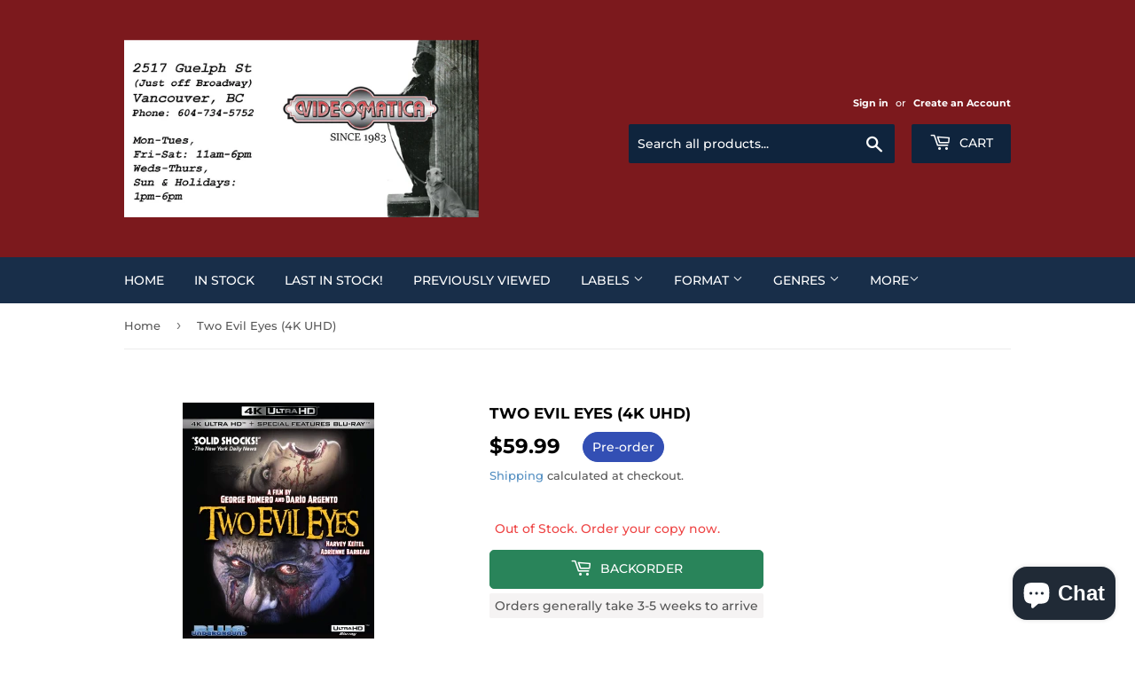

--- FILE ---
content_type: text/html; charset=utf-8
request_url: https://videomatica.com/products/aba-uhd-two_ev004-82705
body_size: 43631
content:
<!doctype html>
<html class="no-touch no-js" lang="en">
<head>
  <script>(function(H){H.className=H.className.replace(/\bno-js\b/,'js')})(document.documentElement)</script>
  <!-- Basic page needs ================================================== -->
  <meta charset="utf-8">
  <meta http-equiv="X-UA-Compatible" content="IE=edge,chrome=1">

  

  <!-- Title and description ================================================== -->
  <title>
  Two Evil Eyes (4K UHD) &ndash; Videomatica Ltd (since 1983)
  </title>

  
    <meta name="description" content="  The Masters of Modern Horror - George Romero and Dario Argento - bring you an unprecedented pair of shockers inspired by the tales of Edgar Allan Poe. In Romero&#39;s The Facts In The Case Of Mr. Valdemar, a conniving wife (Adrienne Barbeau of THE FOG) and her lover use a hypnotic trance to embezzle a fortune from her dy">
  

  <!-- Product meta ================================================== -->
  <!-- /snippets/social-meta-tags.liquid -->




<meta property="og:site_name" content="Videomatica Ltd (since 1983)">
<meta property="og:url" content="https://videomatica.com/products/aba-uhd-two_ev004-82705">
<meta property="og:title" content="Two Evil Eyes (4K UHD)">
<meta property="og:type" content="product">
<meta property="og:description" content="  The Masters of Modern Horror - George Romero and Dario Argento - bring you an unprecedented pair of shockers inspired by the tales of Edgar Allan Poe. In Romero&#39;s The Facts In The Case Of Mr. Valdemar, a conniving wife (Adrienne Barbeau of THE FOG) and her lover use a hypnotic trance to embezzle a fortune from her dy">

  <meta property="og:price:amount" content="59.99">
  <meta property="og:price:currency" content="CAD">

<meta property="og:image" content="http://videomatica.com/cdn/shop/products/BLU-BD-7511_1200x1200.jpg?v=1651617715">
<meta property="og:image:secure_url" content="https://videomatica.com/cdn/shop/products/BLU-BD-7511_1200x1200.jpg?v=1651617715">


<meta name="twitter:card" content="summary_large_image">
<meta name="twitter:title" content="Two Evil Eyes (4K UHD)">
<meta name="twitter:description" content="  The Masters of Modern Horror - George Romero and Dario Argento - bring you an unprecedented pair of shockers inspired by the tales of Edgar Allan Poe. In Romero&#39;s The Facts In The Case Of Mr. Valdemar, a conniving wife (Adrienne Barbeau of THE FOG) and her lover use a hypnotic trance to embezzle a fortune from her dy">


  <!-- CSS3 variables ================================================== -->
  <style data-shopify>
  :root {
    --color-body-text: #585858;
    --color-body: #fff;
  }
</style>


  <!-- Helpers ================================================== -->
  <link rel="canonical" href="https://videomatica.com/products/aba-uhd-two_ev004-82705">
  <meta name="viewport" content="width=device-width,initial-scale=1">

  <!-- CSS ================================================== -->
  <link href="//videomatica.com/cdn/shop/t/2/assets/theme.scss.css?v=132732103116295441411769141595" rel="stylesheet" type="text/css" media="all" />

  <script>

    var moneyFormat = '<span class=money>${{amount}}</span>';

    var theme = {
      strings:{
        product:{
          unavailable: "Unavailable",
          will_be_in_stock_after:"Will be in stock after [date]",
          only_left:"Only 1 left!",
          unitPrice: "Unit price",
          unitPriceSeparator: "per"
        },
        navigation:{
          more_link: "More"
        },
        map:{
          addressError: "Error looking up that address",
          addressNoResults: "No results for that address",
          addressQueryLimit: "You have exceeded the Google API usage limit. Consider upgrading to a \u003ca href=\"https:\/\/developers.google.com\/maps\/premium\/usage-limits\"\u003ePremium Plan\u003c\/a\u003e.",
          authError: "There was a problem authenticating your Google Maps API Key."
        }
      },
      settings:{
        cartType: "modal"
      }
    };</script>

  <!-- Header hook for plugins ================================================== -->
  <script>window.performance && window.performance.mark && window.performance.mark('shopify.content_for_header.start');</script><meta name="google-site-verification" content="BH4z7j44NlzfBFKI5pDUWs4N78EREcImMChXpu3JWpU">
<meta name="facebook-domain-verification" content="oob6fwihkara420jb5lbvs3bss970r">
<meta id="shopify-digital-wallet" name="shopify-digital-wallet" content="/59884863688/digital_wallets/dialog">
<meta name="shopify-checkout-api-token" content="108459cd5253d992a256397c70514811">
<meta id="in-context-paypal-metadata" data-shop-id="59884863688" data-venmo-supported="false" data-environment="production" data-locale="en_US" data-paypal-v4="true" data-currency="CAD">
<link rel="alternate" type="application/json+oembed" href="https://videomatica.com/products/aba-uhd-two_ev004-82705.oembed">
<script async="async" src="/checkouts/internal/preloads.js?locale=en-CA"></script>
<link rel="preconnect" href="https://shop.app" crossorigin="anonymous">
<script async="async" src="https://shop.app/checkouts/internal/preloads.js?locale=en-CA&shop_id=59884863688" crossorigin="anonymous"></script>
<script id="apple-pay-shop-capabilities" type="application/json">{"shopId":59884863688,"countryCode":"CA","currencyCode":"CAD","merchantCapabilities":["supports3DS"],"merchantId":"gid:\/\/shopify\/Shop\/59884863688","merchantName":"Videomatica Ltd (since 1983)","requiredBillingContactFields":["postalAddress","email","phone"],"requiredShippingContactFields":["postalAddress","email","phone"],"shippingType":"shipping","supportedNetworks":["visa","masterCard","discover","interac"],"total":{"type":"pending","label":"Videomatica Ltd (since 1983)","amount":"1.00"},"shopifyPaymentsEnabled":true,"supportsSubscriptions":true}</script>
<script id="shopify-features" type="application/json">{"accessToken":"108459cd5253d992a256397c70514811","betas":["rich-media-storefront-analytics"],"domain":"videomatica.com","predictiveSearch":true,"shopId":59884863688,"locale":"en"}</script>
<script>var Shopify = Shopify || {};
Shopify.shop = "videomatica-gxb.myshopify.com";
Shopify.locale = "en";
Shopify.currency = {"active":"CAD","rate":"1.0"};
Shopify.country = "CA";
Shopify.theme = {"name":"Supply","id":126765957320,"schema_name":"Supply","schema_version":"9.5.2","theme_store_id":679,"role":"main"};
Shopify.theme.handle = "null";
Shopify.theme.style = {"id":null,"handle":null};
Shopify.cdnHost = "videomatica.com/cdn";
Shopify.routes = Shopify.routes || {};
Shopify.routes.root = "/";</script>
<script type="module">!function(o){(o.Shopify=o.Shopify||{}).modules=!0}(window);</script>
<script>!function(o){function n(){var o=[];function n(){o.push(Array.prototype.slice.apply(arguments))}return n.q=o,n}var t=o.Shopify=o.Shopify||{};t.loadFeatures=n(),t.autoloadFeatures=n()}(window);</script>
<script>
  window.ShopifyPay = window.ShopifyPay || {};
  window.ShopifyPay.apiHost = "shop.app\/pay";
  window.ShopifyPay.redirectState = null;
</script>
<script id="shop-js-analytics" type="application/json">{"pageType":"product"}</script>
<script defer="defer" async type="module" src="//videomatica.com/cdn/shopifycloud/shop-js/modules/v2/client.init-shop-cart-sync_BT-GjEfc.en.esm.js"></script>
<script defer="defer" async type="module" src="//videomatica.com/cdn/shopifycloud/shop-js/modules/v2/chunk.common_D58fp_Oc.esm.js"></script>
<script defer="defer" async type="module" src="//videomatica.com/cdn/shopifycloud/shop-js/modules/v2/chunk.modal_xMitdFEc.esm.js"></script>
<script type="module">
  await import("//videomatica.com/cdn/shopifycloud/shop-js/modules/v2/client.init-shop-cart-sync_BT-GjEfc.en.esm.js");
await import("//videomatica.com/cdn/shopifycloud/shop-js/modules/v2/chunk.common_D58fp_Oc.esm.js");
await import("//videomatica.com/cdn/shopifycloud/shop-js/modules/v2/chunk.modal_xMitdFEc.esm.js");

  window.Shopify.SignInWithShop?.initShopCartSync?.({"fedCMEnabled":true,"windoidEnabled":true});

</script>
<script>
  window.Shopify = window.Shopify || {};
  if (!window.Shopify.featureAssets) window.Shopify.featureAssets = {};
  window.Shopify.featureAssets['shop-js'] = {"shop-cart-sync":["modules/v2/client.shop-cart-sync_DZOKe7Ll.en.esm.js","modules/v2/chunk.common_D58fp_Oc.esm.js","modules/v2/chunk.modal_xMitdFEc.esm.js"],"init-fed-cm":["modules/v2/client.init-fed-cm_B6oLuCjv.en.esm.js","modules/v2/chunk.common_D58fp_Oc.esm.js","modules/v2/chunk.modal_xMitdFEc.esm.js"],"shop-cash-offers":["modules/v2/client.shop-cash-offers_D2sdYoxE.en.esm.js","modules/v2/chunk.common_D58fp_Oc.esm.js","modules/v2/chunk.modal_xMitdFEc.esm.js"],"shop-login-button":["modules/v2/client.shop-login-button_QeVjl5Y3.en.esm.js","modules/v2/chunk.common_D58fp_Oc.esm.js","modules/v2/chunk.modal_xMitdFEc.esm.js"],"pay-button":["modules/v2/client.pay-button_DXTOsIq6.en.esm.js","modules/v2/chunk.common_D58fp_Oc.esm.js","modules/v2/chunk.modal_xMitdFEc.esm.js"],"shop-button":["modules/v2/client.shop-button_DQZHx9pm.en.esm.js","modules/v2/chunk.common_D58fp_Oc.esm.js","modules/v2/chunk.modal_xMitdFEc.esm.js"],"avatar":["modules/v2/client.avatar_BTnouDA3.en.esm.js"],"init-windoid":["modules/v2/client.init-windoid_CR1B-cfM.en.esm.js","modules/v2/chunk.common_D58fp_Oc.esm.js","modules/v2/chunk.modal_xMitdFEc.esm.js"],"init-shop-for-new-customer-accounts":["modules/v2/client.init-shop-for-new-customer-accounts_C_vY_xzh.en.esm.js","modules/v2/client.shop-login-button_QeVjl5Y3.en.esm.js","modules/v2/chunk.common_D58fp_Oc.esm.js","modules/v2/chunk.modal_xMitdFEc.esm.js"],"init-shop-email-lookup-coordinator":["modules/v2/client.init-shop-email-lookup-coordinator_BI7n9ZSv.en.esm.js","modules/v2/chunk.common_D58fp_Oc.esm.js","modules/v2/chunk.modal_xMitdFEc.esm.js"],"init-shop-cart-sync":["modules/v2/client.init-shop-cart-sync_BT-GjEfc.en.esm.js","modules/v2/chunk.common_D58fp_Oc.esm.js","modules/v2/chunk.modal_xMitdFEc.esm.js"],"shop-toast-manager":["modules/v2/client.shop-toast-manager_DiYdP3xc.en.esm.js","modules/v2/chunk.common_D58fp_Oc.esm.js","modules/v2/chunk.modal_xMitdFEc.esm.js"],"init-customer-accounts":["modules/v2/client.init-customer-accounts_D9ZNqS-Q.en.esm.js","modules/v2/client.shop-login-button_QeVjl5Y3.en.esm.js","modules/v2/chunk.common_D58fp_Oc.esm.js","modules/v2/chunk.modal_xMitdFEc.esm.js"],"init-customer-accounts-sign-up":["modules/v2/client.init-customer-accounts-sign-up_iGw4briv.en.esm.js","modules/v2/client.shop-login-button_QeVjl5Y3.en.esm.js","modules/v2/chunk.common_D58fp_Oc.esm.js","modules/v2/chunk.modal_xMitdFEc.esm.js"],"shop-follow-button":["modules/v2/client.shop-follow-button_CqMgW2wH.en.esm.js","modules/v2/chunk.common_D58fp_Oc.esm.js","modules/v2/chunk.modal_xMitdFEc.esm.js"],"checkout-modal":["modules/v2/client.checkout-modal_xHeaAweL.en.esm.js","modules/v2/chunk.common_D58fp_Oc.esm.js","modules/v2/chunk.modal_xMitdFEc.esm.js"],"shop-login":["modules/v2/client.shop-login_D91U-Q7h.en.esm.js","modules/v2/chunk.common_D58fp_Oc.esm.js","modules/v2/chunk.modal_xMitdFEc.esm.js"],"lead-capture":["modules/v2/client.lead-capture_BJmE1dJe.en.esm.js","modules/v2/chunk.common_D58fp_Oc.esm.js","modules/v2/chunk.modal_xMitdFEc.esm.js"],"payment-terms":["modules/v2/client.payment-terms_Ci9AEqFq.en.esm.js","modules/v2/chunk.common_D58fp_Oc.esm.js","modules/v2/chunk.modal_xMitdFEc.esm.js"]};
</script>
<script>(function() {
  var isLoaded = false;
  function asyncLoad() {
    if (isLoaded) return;
    isLoaded = true;
    var urls = ["https:\/\/widget.tagembed.com\/embed.min.js?shop=videomatica-gxb.myshopify.com","\/\/cdn.shopify.com\/proxy\/f544cd65b1dbc3fbabd29869a60b7666aa45a41bc40ae4be6733108a3857467e\/bingshoppingtool-t2app-prod.trafficmanager.net\/api\/ShopifyMT\/v1\/uet\/tracking_script?shop=videomatica-gxb.myshopify.com\u0026sp-cache-control=cHVibGljLCBtYXgtYWdlPTkwMA"];
    for (var i = 0; i < urls.length; i++) {
      var s = document.createElement('script');
      s.type = 'text/javascript';
      s.async = true;
      s.src = urls[i];
      var x = document.getElementsByTagName('script')[0];
      x.parentNode.insertBefore(s, x);
    }
  };
  if(window.attachEvent) {
    window.attachEvent('onload', asyncLoad);
  } else {
    window.addEventListener('load', asyncLoad, false);
  }
})();</script>
<script id="__st">var __st={"a":59884863688,"offset":-28800,"reqid":"c3f26769-d128-4ccd-b13e-8feeb9f6bdc9-1769163512","pageurl":"videomatica.com\/products\/aba-uhd-two_ev004-82705","u":"46fc1d48ef33","p":"product","rtyp":"product","rid":7158975922376};</script>
<script>window.ShopifyPaypalV4VisibilityTracking = true;</script>
<script id="captcha-bootstrap">!function(){'use strict';const t='contact',e='account',n='new_comment',o=[[t,t],['blogs',n],['comments',n],[t,'customer']],c=[[e,'customer_login'],[e,'guest_login'],[e,'recover_customer_password'],[e,'create_customer']],r=t=>t.map((([t,e])=>`form[action*='/${t}']:not([data-nocaptcha='true']) input[name='form_type'][value='${e}']`)).join(','),a=t=>()=>t?[...document.querySelectorAll(t)].map((t=>t.form)):[];function s(){const t=[...o],e=r(t);return a(e)}const i='password',u='form_key',d=['recaptcha-v3-token','g-recaptcha-response','h-captcha-response',i],f=()=>{try{return window.sessionStorage}catch{return}},m='__shopify_v',_=t=>t.elements[u];function p(t,e,n=!1){try{const o=window.sessionStorage,c=JSON.parse(o.getItem(e)),{data:r}=function(t){const{data:e,action:n}=t;return t[m]||n?{data:e,action:n}:{data:t,action:n}}(c);for(const[e,n]of Object.entries(r))t.elements[e]&&(t.elements[e].value=n);n&&o.removeItem(e)}catch(o){console.error('form repopulation failed',{error:o})}}const l='form_type',E='cptcha';function T(t){t.dataset[E]=!0}const w=window,h=w.document,L='Shopify',v='ce_forms',y='captcha';let A=!1;((t,e)=>{const n=(g='f06e6c50-85a8-45c8-87d0-21a2b65856fe',I='https://cdn.shopify.com/shopifycloud/storefront-forms-hcaptcha/ce_storefront_forms_captcha_hcaptcha.v1.5.2.iife.js',D={infoText:'Protected by hCaptcha',privacyText:'Privacy',termsText:'Terms'},(t,e,n)=>{const o=w[L][v],c=o.bindForm;if(c)return c(t,g,e,D).then(n);var r;o.q.push([[t,g,e,D],n]),r=I,A||(h.body.append(Object.assign(h.createElement('script'),{id:'captcha-provider',async:!0,src:r})),A=!0)});var g,I,D;w[L]=w[L]||{},w[L][v]=w[L][v]||{},w[L][v].q=[],w[L][y]=w[L][y]||{},w[L][y].protect=function(t,e){n(t,void 0,e),T(t)},Object.freeze(w[L][y]),function(t,e,n,w,h,L){const[v,y,A,g]=function(t,e,n){const i=e?o:[],u=t?c:[],d=[...i,...u],f=r(d),m=r(i),_=r(d.filter((([t,e])=>n.includes(e))));return[a(f),a(m),a(_),s()]}(w,h,L),I=t=>{const e=t.target;return e instanceof HTMLFormElement?e:e&&e.form},D=t=>v().includes(t);t.addEventListener('submit',(t=>{const e=I(t);if(!e)return;const n=D(e)&&!e.dataset.hcaptchaBound&&!e.dataset.recaptchaBound,o=_(e),c=g().includes(e)&&(!o||!o.value);(n||c)&&t.preventDefault(),c&&!n&&(function(t){try{if(!f())return;!function(t){const e=f();if(!e)return;const n=_(t);if(!n)return;const o=n.value;o&&e.removeItem(o)}(t);const e=Array.from(Array(32),(()=>Math.random().toString(36)[2])).join('');!function(t,e){_(t)||t.append(Object.assign(document.createElement('input'),{type:'hidden',name:u})),t.elements[u].value=e}(t,e),function(t,e){const n=f();if(!n)return;const o=[...t.querySelectorAll(`input[type='${i}']`)].map((({name:t})=>t)),c=[...d,...o],r={};for(const[a,s]of new FormData(t).entries())c.includes(a)||(r[a]=s);n.setItem(e,JSON.stringify({[m]:1,action:t.action,data:r}))}(t,e)}catch(e){console.error('failed to persist form',e)}}(e),e.submit())}));const S=(t,e)=>{t&&!t.dataset[E]&&(n(t,e.some((e=>e===t))),T(t))};for(const o of['focusin','change'])t.addEventListener(o,(t=>{const e=I(t);D(e)&&S(e,y())}));const B=e.get('form_key'),M=e.get(l),P=B&&M;t.addEventListener('DOMContentLoaded',(()=>{const t=y();if(P)for(const e of t)e.elements[l].value===M&&p(e,B);[...new Set([...A(),...v().filter((t=>'true'===t.dataset.shopifyCaptcha))])].forEach((e=>S(e,t)))}))}(h,new URLSearchParams(w.location.search),n,t,e,['guest_login'])})(!0,!0)}();</script>
<script integrity="sha256-4kQ18oKyAcykRKYeNunJcIwy7WH5gtpwJnB7kiuLZ1E=" data-source-attribution="shopify.loadfeatures" defer="defer" src="//videomatica.com/cdn/shopifycloud/storefront/assets/storefront/load_feature-a0a9edcb.js" crossorigin="anonymous"></script>
<script crossorigin="anonymous" defer="defer" src="//videomatica.com/cdn/shopifycloud/storefront/assets/shopify_pay/storefront-65b4c6d7.js?v=20250812"></script>
<script data-source-attribution="shopify.dynamic_checkout.dynamic.init">var Shopify=Shopify||{};Shopify.PaymentButton=Shopify.PaymentButton||{isStorefrontPortableWallets:!0,init:function(){window.Shopify.PaymentButton.init=function(){};var t=document.createElement("script");t.src="https://videomatica.com/cdn/shopifycloud/portable-wallets/latest/portable-wallets.en.js",t.type="module",document.head.appendChild(t)}};
</script>
<script data-source-attribution="shopify.dynamic_checkout.buyer_consent">
  function portableWalletsHideBuyerConsent(e){var t=document.getElementById("shopify-buyer-consent"),n=document.getElementById("shopify-subscription-policy-button");t&&n&&(t.classList.add("hidden"),t.setAttribute("aria-hidden","true"),n.removeEventListener("click",e))}function portableWalletsShowBuyerConsent(e){var t=document.getElementById("shopify-buyer-consent"),n=document.getElementById("shopify-subscription-policy-button");t&&n&&(t.classList.remove("hidden"),t.removeAttribute("aria-hidden"),n.addEventListener("click",e))}window.Shopify?.PaymentButton&&(window.Shopify.PaymentButton.hideBuyerConsent=portableWalletsHideBuyerConsent,window.Shopify.PaymentButton.showBuyerConsent=portableWalletsShowBuyerConsent);
</script>
<script>
  function portableWalletsCleanup(e){e&&e.src&&console.error("Failed to load portable wallets script "+e.src);var t=document.querySelectorAll("shopify-accelerated-checkout .shopify-payment-button__skeleton, shopify-accelerated-checkout-cart .wallet-cart-button__skeleton"),e=document.getElementById("shopify-buyer-consent");for(let e=0;e<t.length;e++)t[e].remove();e&&e.remove()}function portableWalletsNotLoadedAsModule(e){e instanceof ErrorEvent&&"string"==typeof e.message&&e.message.includes("import.meta")&&"string"==typeof e.filename&&e.filename.includes("portable-wallets")&&(window.removeEventListener("error",portableWalletsNotLoadedAsModule),window.Shopify.PaymentButton.failedToLoad=e,"loading"===document.readyState?document.addEventListener("DOMContentLoaded",window.Shopify.PaymentButton.init):window.Shopify.PaymentButton.init())}window.addEventListener("error",portableWalletsNotLoadedAsModule);
</script>

<script type="module" src="https://videomatica.com/cdn/shopifycloud/portable-wallets/latest/portable-wallets.en.js" onError="portableWalletsCleanup(this)" crossorigin="anonymous"></script>
<script nomodule>
  document.addEventListener("DOMContentLoaded", portableWalletsCleanup);
</script>

<link id="shopify-accelerated-checkout-styles" rel="stylesheet" media="screen" href="https://videomatica.com/cdn/shopifycloud/portable-wallets/latest/accelerated-checkout-backwards-compat.css" crossorigin="anonymous">
<style id="shopify-accelerated-checkout-cart">
        #shopify-buyer-consent {
  margin-top: 1em;
  display: inline-block;
  width: 100%;
}

#shopify-buyer-consent.hidden {
  display: none;
}

#shopify-subscription-policy-button {
  background: none;
  border: none;
  padding: 0;
  text-decoration: underline;
  font-size: inherit;
  cursor: pointer;
}

#shopify-subscription-policy-button::before {
  box-shadow: none;
}

      </style>

<script>window.performance && window.performance.mark && window.performance.mark('shopify.content_for_header.end');</script>

  
  

  <script src="//videomatica.com/cdn/shop/t/2/assets/jquery-2.2.3.min.js?v=58211863146907186831631905115" type="text/javascript"></script>

  <script src="//videomatica.com/cdn/shop/t/2/assets/lazysizes.min.js?v=8147953233334221341631905115" async="async"></script>
  <script src="//videomatica.com/cdn/shop/t/2/assets/vendor.js?v=106177282645720727331631905118" defer="defer"></script>
  <script src="//videomatica.com/cdn/shop/t/2/assets/theme.js?v=8756856857736833641631905131" defer="defer"></script>


<script src="https://cdn.shopify.com/extensions/019be3fb-70a1-7565-8409-0029e6d6306c/preorderfrontend-176/assets/globo.preorder.min.js" type="text/javascript" defer="defer"></script>
<script src="https://cdn.shopify.com/extensions/e8878072-2f6b-4e89-8082-94b04320908d/inbox-1254/assets/inbox-chat-loader.js" type="text/javascript" defer="defer"></script>
<link href="https://monorail-edge.shopifysvc.com" rel="dns-prefetch">
<script>(function(){if ("sendBeacon" in navigator && "performance" in window) {try {var session_token_from_headers = performance.getEntriesByType('navigation')[0].serverTiming.find(x => x.name == '_s').description;} catch {var session_token_from_headers = undefined;}var session_cookie_matches = document.cookie.match(/_shopify_s=([^;]*)/);var session_token_from_cookie = session_cookie_matches && session_cookie_matches.length === 2 ? session_cookie_matches[1] : "";var session_token = session_token_from_headers || session_token_from_cookie || "";function handle_abandonment_event(e) {var entries = performance.getEntries().filter(function(entry) {return /monorail-edge.shopifysvc.com/.test(entry.name);});if (!window.abandonment_tracked && entries.length === 0) {window.abandonment_tracked = true;var currentMs = Date.now();var navigation_start = performance.timing.navigationStart;var payload = {shop_id: 59884863688,url: window.location.href,navigation_start,duration: currentMs - navigation_start,session_token,page_type: "product"};window.navigator.sendBeacon("https://monorail-edge.shopifysvc.com/v1/produce", JSON.stringify({schema_id: "online_store_buyer_site_abandonment/1.1",payload: payload,metadata: {event_created_at_ms: currentMs,event_sent_at_ms: currentMs}}));}}window.addEventListener('pagehide', handle_abandonment_event);}}());</script>
<script id="web-pixels-manager-setup">(function e(e,d,r,n,o){if(void 0===o&&(o={}),!Boolean(null===(a=null===(i=window.Shopify)||void 0===i?void 0:i.analytics)||void 0===a?void 0:a.replayQueue)){var i,a;window.Shopify=window.Shopify||{};var t=window.Shopify;t.analytics=t.analytics||{};var s=t.analytics;s.replayQueue=[],s.publish=function(e,d,r){return s.replayQueue.push([e,d,r]),!0};try{self.performance.mark("wpm:start")}catch(e){}var l=function(){var e={modern:/Edge?\/(1{2}[4-9]|1[2-9]\d|[2-9]\d{2}|\d{4,})\.\d+(\.\d+|)|Firefox\/(1{2}[4-9]|1[2-9]\d|[2-9]\d{2}|\d{4,})\.\d+(\.\d+|)|Chrom(ium|e)\/(9{2}|\d{3,})\.\d+(\.\d+|)|(Maci|X1{2}).+ Version\/(15\.\d+|(1[6-9]|[2-9]\d|\d{3,})\.\d+)([,.]\d+|)( \(\w+\)|)( Mobile\/\w+|) Safari\/|Chrome.+OPR\/(9{2}|\d{3,})\.\d+\.\d+|(CPU[ +]OS|iPhone[ +]OS|CPU[ +]iPhone|CPU IPhone OS|CPU iPad OS)[ +]+(15[._]\d+|(1[6-9]|[2-9]\d|\d{3,})[._]\d+)([._]\d+|)|Android:?[ /-](13[3-9]|1[4-9]\d|[2-9]\d{2}|\d{4,})(\.\d+|)(\.\d+|)|Android.+Firefox\/(13[5-9]|1[4-9]\d|[2-9]\d{2}|\d{4,})\.\d+(\.\d+|)|Android.+Chrom(ium|e)\/(13[3-9]|1[4-9]\d|[2-9]\d{2}|\d{4,})\.\d+(\.\d+|)|SamsungBrowser\/([2-9]\d|\d{3,})\.\d+/,legacy:/Edge?\/(1[6-9]|[2-9]\d|\d{3,})\.\d+(\.\d+|)|Firefox\/(5[4-9]|[6-9]\d|\d{3,})\.\d+(\.\d+|)|Chrom(ium|e)\/(5[1-9]|[6-9]\d|\d{3,})\.\d+(\.\d+|)([\d.]+$|.*Safari\/(?![\d.]+ Edge\/[\d.]+$))|(Maci|X1{2}).+ Version\/(10\.\d+|(1[1-9]|[2-9]\d|\d{3,})\.\d+)([,.]\d+|)( \(\w+\)|)( Mobile\/\w+|) Safari\/|Chrome.+OPR\/(3[89]|[4-9]\d|\d{3,})\.\d+\.\d+|(CPU[ +]OS|iPhone[ +]OS|CPU[ +]iPhone|CPU IPhone OS|CPU iPad OS)[ +]+(10[._]\d+|(1[1-9]|[2-9]\d|\d{3,})[._]\d+)([._]\d+|)|Android:?[ /-](13[3-9]|1[4-9]\d|[2-9]\d{2}|\d{4,})(\.\d+|)(\.\d+|)|Mobile Safari.+OPR\/([89]\d|\d{3,})\.\d+\.\d+|Android.+Firefox\/(13[5-9]|1[4-9]\d|[2-9]\d{2}|\d{4,})\.\d+(\.\d+|)|Android.+Chrom(ium|e)\/(13[3-9]|1[4-9]\d|[2-9]\d{2}|\d{4,})\.\d+(\.\d+|)|Android.+(UC? ?Browser|UCWEB|U3)[ /]?(15\.([5-9]|\d{2,})|(1[6-9]|[2-9]\d|\d{3,})\.\d+)\.\d+|SamsungBrowser\/(5\.\d+|([6-9]|\d{2,})\.\d+)|Android.+MQ{2}Browser\/(14(\.(9|\d{2,})|)|(1[5-9]|[2-9]\d|\d{3,})(\.\d+|))(\.\d+|)|K[Aa][Ii]OS\/(3\.\d+|([4-9]|\d{2,})\.\d+)(\.\d+|)/},d=e.modern,r=e.legacy,n=navigator.userAgent;return n.match(d)?"modern":n.match(r)?"legacy":"unknown"}(),u="modern"===l?"modern":"legacy",c=(null!=n?n:{modern:"",legacy:""})[u],f=function(e){return[e.baseUrl,"/wpm","/b",e.hashVersion,"modern"===e.buildTarget?"m":"l",".js"].join("")}({baseUrl:d,hashVersion:r,buildTarget:u}),m=function(e){var d=e.version,r=e.bundleTarget,n=e.surface,o=e.pageUrl,i=e.monorailEndpoint;return{emit:function(e){var a=e.status,t=e.errorMsg,s=(new Date).getTime(),l=JSON.stringify({metadata:{event_sent_at_ms:s},events:[{schema_id:"web_pixels_manager_load/3.1",payload:{version:d,bundle_target:r,page_url:o,status:a,surface:n,error_msg:t},metadata:{event_created_at_ms:s}}]});if(!i)return console&&console.warn&&console.warn("[Web Pixels Manager] No Monorail endpoint provided, skipping logging."),!1;try{return self.navigator.sendBeacon.bind(self.navigator)(i,l)}catch(e){}var u=new XMLHttpRequest;try{return u.open("POST",i,!0),u.setRequestHeader("Content-Type","text/plain"),u.send(l),!0}catch(e){return console&&console.warn&&console.warn("[Web Pixels Manager] Got an unhandled error while logging to Monorail."),!1}}}}({version:r,bundleTarget:l,surface:e.surface,pageUrl:self.location.href,monorailEndpoint:e.monorailEndpoint});try{o.browserTarget=l,function(e){var d=e.src,r=e.async,n=void 0===r||r,o=e.onload,i=e.onerror,a=e.sri,t=e.scriptDataAttributes,s=void 0===t?{}:t,l=document.createElement("script"),u=document.querySelector("head"),c=document.querySelector("body");if(l.async=n,l.src=d,a&&(l.integrity=a,l.crossOrigin="anonymous"),s)for(var f in s)if(Object.prototype.hasOwnProperty.call(s,f))try{l.dataset[f]=s[f]}catch(e){}if(o&&l.addEventListener("load",o),i&&l.addEventListener("error",i),u)u.appendChild(l);else{if(!c)throw new Error("Did not find a head or body element to append the script");c.appendChild(l)}}({src:f,async:!0,onload:function(){if(!function(){var e,d;return Boolean(null===(d=null===(e=window.Shopify)||void 0===e?void 0:e.analytics)||void 0===d?void 0:d.initialized)}()){var d=window.webPixelsManager.init(e)||void 0;if(d){var r=window.Shopify.analytics;r.replayQueue.forEach((function(e){var r=e[0],n=e[1],o=e[2];d.publishCustomEvent(r,n,o)})),r.replayQueue=[],r.publish=d.publishCustomEvent,r.visitor=d.visitor,r.initialized=!0}}},onerror:function(){return m.emit({status:"failed",errorMsg:"".concat(f," has failed to load")})},sri:function(e){var d=/^sha384-[A-Za-z0-9+/=]+$/;return"string"==typeof e&&d.test(e)}(c)?c:"",scriptDataAttributes:o}),m.emit({status:"loading"})}catch(e){m.emit({status:"failed",errorMsg:(null==e?void 0:e.message)||"Unknown error"})}}})({shopId: 59884863688,storefrontBaseUrl: "https://videomatica.com",extensionsBaseUrl: "https://extensions.shopifycdn.com/cdn/shopifycloud/web-pixels-manager",monorailEndpoint: "https://monorail-edge.shopifysvc.com/unstable/produce_batch",surface: "storefront-renderer",enabledBetaFlags: ["2dca8a86"],webPixelsConfigList: [{"id":"671449288","configuration":"{\"ti\":\"97087415\",\"endpoint\":\"https:\/\/bat.bing.com\/action\/0\"}","eventPayloadVersion":"v1","runtimeContext":"STRICT","scriptVersion":"5ee93563fe31b11d2d65e2f09a5229dc","type":"APP","apiClientId":2997493,"privacyPurposes":["ANALYTICS","MARKETING","SALE_OF_DATA"],"dataSharingAdjustments":{"protectedCustomerApprovalScopes":["read_customer_personal_data"]}},{"id":"543981768","configuration":"{\"config\":\"{\\\"pixel_id\\\":\\\"GT-NBXFVWR\\\",\\\"target_country\\\":\\\"CA\\\",\\\"gtag_events\\\":[{\\\"type\\\":\\\"purchase\\\",\\\"action_label\\\":\\\"MC-K6PEDP0ELF\\\"},{\\\"type\\\":\\\"page_view\\\",\\\"action_label\\\":\\\"MC-K6PEDP0ELF\\\"},{\\\"type\\\":\\\"view_item\\\",\\\"action_label\\\":\\\"MC-K6PEDP0ELF\\\"}],\\\"enable_monitoring_mode\\\":false}\"}","eventPayloadVersion":"v1","runtimeContext":"OPEN","scriptVersion":"b2a88bafab3e21179ed38636efcd8a93","type":"APP","apiClientId":1780363,"privacyPurposes":[],"dataSharingAdjustments":{"protectedCustomerApprovalScopes":["read_customer_address","read_customer_email","read_customer_name","read_customer_personal_data","read_customer_phone"]}},{"id":"135299272","configuration":"{\"pixel_id\":\"369473738261016\",\"pixel_type\":\"facebook_pixel\",\"metaapp_system_user_token\":\"-\"}","eventPayloadVersion":"v1","runtimeContext":"OPEN","scriptVersion":"ca16bc87fe92b6042fbaa3acc2fbdaa6","type":"APP","apiClientId":2329312,"privacyPurposes":["ANALYTICS","MARKETING","SALE_OF_DATA"],"dataSharingAdjustments":{"protectedCustomerApprovalScopes":["read_customer_address","read_customer_email","read_customer_name","read_customer_personal_data","read_customer_phone"]}},{"id":"shopify-app-pixel","configuration":"{}","eventPayloadVersion":"v1","runtimeContext":"STRICT","scriptVersion":"0450","apiClientId":"shopify-pixel","type":"APP","privacyPurposes":["ANALYTICS","MARKETING"]},{"id":"shopify-custom-pixel","eventPayloadVersion":"v1","runtimeContext":"LAX","scriptVersion":"0450","apiClientId":"shopify-pixel","type":"CUSTOM","privacyPurposes":["ANALYTICS","MARKETING"]}],isMerchantRequest: false,initData: {"shop":{"name":"Videomatica Ltd (since 1983)","paymentSettings":{"currencyCode":"CAD"},"myshopifyDomain":"videomatica-gxb.myshopify.com","countryCode":"CA","storefrontUrl":"https:\/\/videomatica.com"},"customer":null,"cart":null,"checkout":null,"productVariants":[{"price":{"amount":59.99,"currencyCode":"CAD"},"product":{"title":"Two Evil Eyes (4K UHD)","vendor":"Blue Underground","id":"7158975922376","untranslatedTitle":"Two Evil Eyes (4K UHD)","url":"\/products\/aba-uhd-two_ev004-82705","type":"4K UHD"},"id":"41280995852488","image":{"src":"\/\/videomatica.com\/cdn\/shop\/products\/BLU-BD-7511.jpg?v=1651617715"},"sku":"827058751193","title":"Default Title","untranslatedTitle":"Default Title"}],"purchasingCompany":null},},"https://videomatica.com/cdn","fcfee988w5aeb613cpc8e4bc33m6693e112",{"modern":"","legacy":""},{"shopId":"59884863688","storefrontBaseUrl":"https:\/\/videomatica.com","extensionBaseUrl":"https:\/\/extensions.shopifycdn.com\/cdn\/shopifycloud\/web-pixels-manager","surface":"storefront-renderer","enabledBetaFlags":"[\"2dca8a86\"]","isMerchantRequest":"false","hashVersion":"fcfee988w5aeb613cpc8e4bc33m6693e112","publish":"custom","events":"[[\"page_viewed\",{}],[\"product_viewed\",{\"productVariant\":{\"price\":{\"amount\":59.99,\"currencyCode\":\"CAD\"},\"product\":{\"title\":\"Two Evil Eyes (4K UHD)\",\"vendor\":\"Blue Underground\",\"id\":\"7158975922376\",\"untranslatedTitle\":\"Two Evil Eyes (4K UHD)\",\"url\":\"\/products\/aba-uhd-two_ev004-82705\",\"type\":\"4K UHD\"},\"id\":\"41280995852488\",\"image\":{\"src\":\"\/\/videomatica.com\/cdn\/shop\/products\/BLU-BD-7511.jpg?v=1651617715\"},\"sku\":\"827058751193\",\"title\":\"Default Title\",\"untranslatedTitle\":\"Default Title\"}}]]"});</script><script>
  window.ShopifyAnalytics = window.ShopifyAnalytics || {};
  window.ShopifyAnalytics.meta = window.ShopifyAnalytics.meta || {};
  window.ShopifyAnalytics.meta.currency = 'CAD';
  var meta = {"product":{"id":7158975922376,"gid":"gid:\/\/shopify\/Product\/7158975922376","vendor":"Blue Underground","type":"4K UHD","handle":"aba-uhd-two_ev004-82705","variants":[{"id":41280995852488,"price":5999,"name":"Two Evil Eyes (4K UHD)","public_title":null,"sku":"827058751193"}],"remote":false},"page":{"pageType":"product","resourceType":"product","resourceId":7158975922376,"requestId":"c3f26769-d128-4ccd-b13e-8feeb9f6bdc9-1769163512"}};
  for (var attr in meta) {
    window.ShopifyAnalytics.meta[attr] = meta[attr];
  }
</script>
<script class="analytics">
  (function () {
    var customDocumentWrite = function(content) {
      var jquery = null;

      if (window.jQuery) {
        jquery = window.jQuery;
      } else if (window.Checkout && window.Checkout.$) {
        jquery = window.Checkout.$;
      }

      if (jquery) {
        jquery('body').append(content);
      }
    };

    var hasLoggedConversion = function(token) {
      if (token) {
        return document.cookie.indexOf('loggedConversion=' + token) !== -1;
      }
      return false;
    }

    var setCookieIfConversion = function(token) {
      if (token) {
        var twoMonthsFromNow = new Date(Date.now());
        twoMonthsFromNow.setMonth(twoMonthsFromNow.getMonth() + 2);

        document.cookie = 'loggedConversion=' + token + '; expires=' + twoMonthsFromNow;
      }
    }

    var trekkie = window.ShopifyAnalytics.lib = window.trekkie = window.trekkie || [];
    if (trekkie.integrations) {
      return;
    }
    trekkie.methods = [
      'identify',
      'page',
      'ready',
      'track',
      'trackForm',
      'trackLink'
    ];
    trekkie.factory = function(method) {
      return function() {
        var args = Array.prototype.slice.call(arguments);
        args.unshift(method);
        trekkie.push(args);
        return trekkie;
      };
    };
    for (var i = 0; i < trekkie.methods.length; i++) {
      var key = trekkie.methods[i];
      trekkie[key] = trekkie.factory(key);
    }
    trekkie.load = function(config) {
      trekkie.config = config || {};
      trekkie.config.initialDocumentCookie = document.cookie;
      var first = document.getElementsByTagName('script')[0];
      var script = document.createElement('script');
      script.type = 'text/javascript';
      script.onerror = function(e) {
        var scriptFallback = document.createElement('script');
        scriptFallback.type = 'text/javascript';
        scriptFallback.onerror = function(error) {
                var Monorail = {
      produce: function produce(monorailDomain, schemaId, payload) {
        var currentMs = new Date().getTime();
        var event = {
          schema_id: schemaId,
          payload: payload,
          metadata: {
            event_created_at_ms: currentMs,
            event_sent_at_ms: currentMs
          }
        };
        return Monorail.sendRequest("https://" + monorailDomain + "/v1/produce", JSON.stringify(event));
      },
      sendRequest: function sendRequest(endpointUrl, payload) {
        // Try the sendBeacon API
        if (window && window.navigator && typeof window.navigator.sendBeacon === 'function' && typeof window.Blob === 'function' && !Monorail.isIos12()) {
          var blobData = new window.Blob([payload], {
            type: 'text/plain'
          });

          if (window.navigator.sendBeacon(endpointUrl, blobData)) {
            return true;
          } // sendBeacon was not successful

        } // XHR beacon

        var xhr = new XMLHttpRequest();

        try {
          xhr.open('POST', endpointUrl);
          xhr.setRequestHeader('Content-Type', 'text/plain');
          xhr.send(payload);
        } catch (e) {
          console.log(e);
        }

        return false;
      },
      isIos12: function isIos12() {
        return window.navigator.userAgent.lastIndexOf('iPhone; CPU iPhone OS 12_') !== -1 || window.navigator.userAgent.lastIndexOf('iPad; CPU OS 12_') !== -1;
      }
    };
    Monorail.produce('monorail-edge.shopifysvc.com',
      'trekkie_storefront_load_errors/1.1',
      {shop_id: 59884863688,
      theme_id: 126765957320,
      app_name: "storefront",
      context_url: window.location.href,
      source_url: "//videomatica.com/cdn/s/trekkie.storefront.8d95595f799fbf7e1d32231b9a28fd43b70c67d3.min.js"});

        };
        scriptFallback.async = true;
        scriptFallback.src = '//videomatica.com/cdn/s/trekkie.storefront.8d95595f799fbf7e1d32231b9a28fd43b70c67d3.min.js';
        first.parentNode.insertBefore(scriptFallback, first);
      };
      script.async = true;
      script.src = '//videomatica.com/cdn/s/trekkie.storefront.8d95595f799fbf7e1d32231b9a28fd43b70c67d3.min.js';
      first.parentNode.insertBefore(script, first);
    };
    trekkie.load(
      {"Trekkie":{"appName":"storefront","development":false,"defaultAttributes":{"shopId":59884863688,"isMerchantRequest":null,"themeId":126765957320,"themeCityHash":"16121632704491983730","contentLanguage":"en","currency":"CAD","eventMetadataId":"8cf3634a-5082-4ed8-aa2d-a18167513869"},"isServerSideCookieWritingEnabled":true,"monorailRegion":"shop_domain","enabledBetaFlags":["65f19447"]},"Session Attribution":{},"S2S":{"facebookCapiEnabled":true,"source":"trekkie-storefront-renderer","apiClientId":580111}}
    );

    var loaded = false;
    trekkie.ready(function() {
      if (loaded) return;
      loaded = true;

      window.ShopifyAnalytics.lib = window.trekkie;

      var originalDocumentWrite = document.write;
      document.write = customDocumentWrite;
      try { window.ShopifyAnalytics.merchantGoogleAnalytics.call(this); } catch(error) {};
      document.write = originalDocumentWrite;

      window.ShopifyAnalytics.lib.page(null,{"pageType":"product","resourceType":"product","resourceId":7158975922376,"requestId":"c3f26769-d128-4ccd-b13e-8feeb9f6bdc9-1769163512","shopifyEmitted":true});

      var match = window.location.pathname.match(/checkouts\/(.+)\/(thank_you|post_purchase)/)
      var token = match? match[1]: undefined;
      if (!hasLoggedConversion(token)) {
        setCookieIfConversion(token);
        window.ShopifyAnalytics.lib.track("Viewed Product",{"currency":"CAD","variantId":41280995852488,"productId":7158975922376,"productGid":"gid:\/\/shopify\/Product\/7158975922376","name":"Two Evil Eyes (4K UHD)","price":"59.99","sku":"827058751193","brand":"Blue Underground","variant":null,"category":"4K UHD","nonInteraction":true,"remote":false},undefined,undefined,{"shopifyEmitted":true});
      window.ShopifyAnalytics.lib.track("monorail:\/\/trekkie_storefront_viewed_product\/1.1",{"currency":"CAD","variantId":41280995852488,"productId":7158975922376,"productGid":"gid:\/\/shopify\/Product\/7158975922376","name":"Two Evil Eyes (4K UHD)","price":"59.99","sku":"827058751193","brand":"Blue Underground","variant":null,"category":"4K UHD","nonInteraction":true,"remote":false,"referer":"https:\/\/videomatica.com\/products\/aba-uhd-two_ev004-82705"});
      }
    });


        var eventsListenerScript = document.createElement('script');
        eventsListenerScript.async = true;
        eventsListenerScript.src = "//videomatica.com/cdn/shopifycloud/storefront/assets/shop_events_listener-3da45d37.js";
        document.getElementsByTagName('head')[0].appendChild(eventsListenerScript);

})();</script>
<script
  defer
  src="https://videomatica.com/cdn/shopifycloud/perf-kit/shopify-perf-kit-3.0.4.min.js"
  data-application="storefront-renderer"
  data-shop-id="59884863688"
  data-render-region="gcp-us-central1"
  data-page-type="product"
  data-theme-instance-id="126765957320"
  data-theme-name="Supply"
  data-theme-version="9.5.2"
  data-monorail-region="shop_domain"
  data-resource-timing-sampling-rate="10"
  data-shs="true"
  data-shs-beacon="true"
  data-shs-export-with-fetch="true"
  data-shs-logs-sample-rate="1"
  data-shs-beacon-endpoint="https://videomatica.com/api/collect"
></script>
</head>

<body id="two-evil-eyes-4k-uhd" class="template-product">

  <div id="shopify-section-header" class="shopify-section header-section"><header class="site-header" role="banner" data-section-id="header" data-section-type="header-section">
  <div class="wrapper">

    <div class="grid--full">
      <div class="grid-item large--one-half">
        
          <div class="h1 header-logo" itemscope itemtype="http://schema.org/Organization">
        
          
          

          <a href="/" itemprop="url">
            <div class="lazyload__image-wrapper no-js header-logo__image" style="max-width:400px;">
              <div style="padding-top:50.0%;">
                <img class="lazyload js"
                  data-src="//videomatica.com/cdn/shop/files/hero9newhours_{width}x.png?v=1728500396"
                  data-widths="[180, 360, 540, 720, 900, 1080, 1296, 1512, 1728, 2048]"
                  data-aspectratio="2.0"
                  data-sizes="auto"
                  alt="Videomatica Ltd (since 1983)"
                  style="width:400px;">
              </div>
            </div>
            <noscript>
              
              <img src="//videomatica.com/cdn/shop/files/hero9newhours_400x.png?v=1728500396"
                srcset="//videomatica.com/cdn/shop/files/hero9newhours_400x.png?v=1728500396 1x, //videomatica.com/cdn/shop/files/hero9newhours_400x@2x.png?v=1728500396 2x"
                alt="Videomatica Ltd (since 1983)"
                itemprop="logo"
                style="max-width:400px;">
            </noscript>
          </a>
          
        
          </div>
        
      </div>

      <div class="grid-item large--one-half text-center large--text-right">
        
          <div class="site-header--text-links">
            

            
              <span class="site-header--meta-links medium-down--hide">
                
                  <a href="https://videomatica.com/customer_authentication/redirect?locale=en&amp;region_country=CA" id="customer_login_link">Sign in</a>
                  <span class="site-header--spacer">or</span>
                  <a href="https://account.videomatica.com?locale=en" id="customer_register_link">Create an Account</a>
                
              </span>
            
          </div>

          <br class="medium-down--hide">
        

        <form action="/search" method="get" class="search-bar" role="search">
  <input type="hidden" name="type" value="product">

  <input type="search" name="q" value="" placeholder="Search all products..." aria-label="Search all products...">
  <button type="submit" class="search-bar--submit icon-fallback-text">
    <span class="icon icon-search" aria-hidden="true"></span>
    <span class="fallback-text">Search</span>
  </button>
</form>


        <a href="/cart" class="header-cart-btn cart-toggle">
          <span class="icon icon-cart"></span>
          Cart <span class="cart-count cart-badge--desktop hidden-count">0</span>
        </a>
      </div>
    </div>

  </div>
</header>

<div id="mobileNavBar">
  <div class="display-table-cell">
    <button class="menu-toggle mobileNavBar-link" aria-controls="navBar" aria-expanded="false"><span class="icon icon-hamburger" aria-hidden="true"></span>Menu</button>
  </div>
  <div class="display-table-cell">
    <a href="/cart" class="cart-toggle mobileNavBar-link">
      <span class="icon icon-cart"></span>
      Cart <span class="cart-count hidden-count">0</span>
    </a>
  </div>
</div>

<nav class="nav-bar" id="navBar" role="navigation">
  <div class="wrapper">
    <form action="/search" method="get" class="search-bar" role="search">
  <input type="hidden" name="type" value="product">

  <input type="search" name="q" value="" placeholder="Search all products..." aria-label="Search all products...">
  <button type="submit" class="search-bar--submit icon-fallback-text">
    <span class="icon icon-search" aria-hidden="true"></span>
    <span class="fallback-text">Search</span>
  </button>
</form>

    <ul class="mobile-nav" id="MobileNav">
  
  
    
      <li>
        <a
          href="/"
          class="mobile-nav--link"
          data-meganav-type="child"
          >
            Home
        </a>
      </li>
    
  
    
      <li>
        <a
          href="/collections/in-stock"
          class="mobile-nav--link"
          data-meganav-type="child"
          >
            In Stock
        </a>
      </li>
    
  
    
      <li>
        <a
          href="/collections/last-copies"
          class="mobile-nav--link"
          data-meganav-type="child"
          >
            Last in Stock!
        </a>
      </li>
    
  
    
      <li>
        <a
          href="/collections/used-movies-television"
          class="mobile-nav--link"
          data-meganav-type="child"
          >
            Previously Viewed
        </a>
      </li>
    
  
    
      
      <li
        class="mobile-nav--has-dropdown "
        aria-haspopup="true">
        <a
          href="#"
          class="mobile-nav--link"
          data-meganav-type="parent"
          >
            Labels
        </a>
        <button class="icon icon-arrow-down mobile-nav--button"
          aria-expanded="false"
          aria-label="Labels Menu">
        </button>
        <ul
          id="MenuParent-5"
          class="mobile-nav--dropdown mobile-nav--has-grandchildren"
          data-meganav-dropdown>
          
            
              <li>
                <a
                  href="/pages/labels"
                  class="mobile-nav--link"
                  data-meganav-type="child"
                  >
                    Labels and Studios
                </a>
              </li>
            
          
            
              <li>
                <a
                  href="/collections/arrow-video"
                  class="mobile-nav--link"
                  data-meganav-type="child"
                  >
                    Arrow Video
                </a>
              </li>
            
          
            
            
              <li
                class="mobile-nav--has-dropdown mobile-nav--has-dropdown-grandchild "
                aria-haspopup="true">
                <a
                  href="/collections/criterion-collection"
                  class="mobile-nav--link"
                  data-meganav-type="parent"
                  >
                    Criterion
                </a>
                <button class="icon icon-arrow-down mobile-nav--button"
                  aria-expanded="false"
                  aria-label="Criterion Menu">
                </button>
                <ul
                  id="MenuChildren-5-3"
                  class="mobile-nav--dropdown-grandchild"
                  data-meganav-dropdown>
                  
                    <li>
                      <a
                        href="/collections/janus-contemporaries"
                        class="mobile-nav--link"
                        data-meganav-type="child"
                        >
                          Janus Contemporaries
                        </a>
                    </li>
                  
                </ul>
              </li>
            
          
            
              <li>
                <a
                  href="/collections/eureka"
                  class="mobile-nav--link"
                  data-meganav-type="child"
                  >
                    Eureka
                </a>
              </li>
            
          
            
              <li>
                <a
                  href="/collections/imprint"
                  class="mobile-nav--link"
                  data-meganav-type="child"
                  >
                    Imprint
                </a>
              </li>
            
          
            
            
              <li
                class="mobile-nav--has-dropdown mobile-nav--has-dropdown-grandchild "
                aria-haspopup="true">
                <a
                  href="/collections/indicator"
                  class="mobile-nav--link"
                  data-meganav-type="parent"
                  >
                    Indicator
                </a>
                <button class="icon icon-arrow-down mobile-nav--button"
                  aria-expanded="false"
                  aria-label="Indicator Menu">
                </button>
                <ul
                  id="MenuChildren-5-6"
                  class="mobile-nav--dropdown-grandchild"
                  data-meganav-dropdown>
                  
                    <li>
                      <a
                        href="/collections/anti-worlds-releasing"
                        class="mobile-nav--link"
                        data-meganav-type="child"
                        >
                          Anti-Worlds Releasing
                        </a>
                    </li>
                  
                </ul>
              </li>
            
          
            
              <li>
                <a
                  href="/collections/kl-studio-classics"
                  class="mobile-nav--link"
                  data-meganav-type="child"
                  >
                    Kino Lorber
                </a>
              </li>
            
          
            
              <li>
                <a
                  href="/collections/radiance-films"
                  class="mobile-nav--link"
                  data-meganav-type="child"
                  >
                    Radiance Films
                </a>
              </li>
            
          
            
              <li>
                <a
                  href="/collections/severin"
                  class="mobile-nav--link"
                  data-meganav-type="child"
                  >
                    Severin
                </a>
              </li>
            
          
            
              <li>
                <a
                  href="/collections/shout-factory"
                  class="mobile-nav--link"
                  data-meganav-type="child"
                  >
                    Shout Studios
                </a>
              </li>
            
          
            
              <li>
                <a
                  href="/collections/synapse-films"
                  class="mobile-nav--link"
                  data-meganav-type="child"
                  >
                    Synapse Films
                </a>
              </li>
            
          
            
              <li>
                <a
                  href="/collections/twilight-time"
                  class="mobile-nav--link"
                  data-meganav-type="child"
                  >
                    Twilight Time
                </a>
              </li>
            
          
            
            
              <li
                class="mobile-nav--has-dropdown mobile-nav--has-dropdown-grandchild "
                aria-haspopup="true">
                <a
                  href="/collections/vinegar-syndrome"
                  class="mobile-nav--link"
                  data-meganav-type="parent"
                  >
                    Vinegar Syndrome
                </a>
                <button class="icon icon-arrow-down mobile-nav--button"
                  aria-expanded="false"
                  aria-label="Vinegar Syndrome Menu">
                </button>
                <ul
                  id="MenuChildren-5-13"
                  class="mobile-nav--dropdown-grandchild"
                  data-meganav-dropdown>
                  
                    <li>
                      <a
                        href="/collections/art-label"
                        class="mobile-nav--link"
                        data-meganav-type="child"
                        >
                          Art Label
                        </a>
                    </li>
                  
                    <li>
                      <a
                        href="/collections/big-world-pictures"
                        class="mobile-nav--link"
                        data-meganav-type="child"
                        >
                          Big World Pictures
                        </a>
                    </li>
                  
                    <li>
                      <a
                        href="/collections/bleeding-skull"
                        class="mobile-nav--link"
                        data-meganav-type="child"
                        >
                          Bleeding Skull
                        </a>
                    </li>
                  
                    <li>
                      <a
                        href="/collections/canadian-international-pictures"
                        class="mobile-nav--link"
                        data-meganav-type="child"
                        >
                          Canadian International Pictures
                        </a>
                    </li>
                  
                    <li>
                      <a
                        href="/collections/circle-collective"
                        class="mobile-nav--link"
                        data-meganav-type="child"
                        >
                          Circle Collective
                        </a>
                    </li>
                  
                    <li>
                      <a
                        href="/collections/culture-shock-releasing"
                        class="mobile-nav--link"
                        data-meganav-type="child"
                        >
                          Culture Shock Releasing
                        </a>
                    </li>
                  
                    <li>
                      <a
                        href="/collections/deaf-crocodile-films"
                        class="mobile-nav--link"
                        data-meganav-type="child"
                        >
                          Deaf Crocodile Films
                        </a>
                    </li>
                  
                    <li>
                      <a
                        href="/collections/degausser-video"
                        class="mobile-nav--link"
                        data-meganav-type="child"
                        >
                          Degausser Video
                        </a>
                    </li>
                  
                    <li>
                      <a
                        href="/collections/dekanalog"
                        class="mobile-nav--link"
                        data-meganav-type="child"
                        >
                          Dekanalog
                        </a>
                    </li>
                  
                    <li>
                      <a
                        href="/collections/etr-media"
                        class="mobile-nav--link"
                        data-meganav-type="child"
                        >
                          ETR Media
                        </a>
                    </li>
                  
                    <li>
                      <a
                        href="/collections/factory-25"
                        class="mobile-nav--link"
                        data-meganav-type="child"
                        >
                          Factory 25
                        </a>
                    </li>
                  
                    <li>
                      <a
                        href="/collections/gunpowder-sky"
                        class="mobile-nav--link"
                        data-meganav-type="child"
                        >
                          Gunpowder &amp; Sky
                        </a>
                    </li>
                  
                    <li>
                      <a
                        href="/collections/kani-releasing"
                        class="mobile-nav--link"
                        data-meganav-type="child"
                        >
                          Kani Releasing
                        </a>
                    </li>
                  
                    <li>
                      <a
                        href="/collections/saturns-core-audio-video"
                        class="mobile-nav--link"
                        data-meganav-type="child"
                        >
                          Saturn&#39;s Core Audio &amp; Video
                        </a>
                    </li>
                  
                    <li>
                      <a
                        href="/collections/terrorvision"
                        class="mobile-nav--link"
                        data-meganav-type="child"
                        >
                          Terrorvision
                        </a>
                    </li>
                  
                    <li>
                      <a
                        href="/collections/utopia-distribution"
                        class="mobile-nav--link"
                        data-meganav-type="child"
                        >
                          Utopia Distribution
                        </a>
                    </li>
                  
                    <li>
                      <a
                        href="/collections/yellow-veil-pictures"
                        class="mobile-nav--link"
                        data-meganav-type="child"
                        >
                          Yellow Veil Pictures
                        </a>
                    </li>
                  
                </ul>
              </li>
            
          
            
              <li>
                <a
                  href="/collections/88-films"
                  class="mobile-nav--link"
                  data-meganav-type="child"
                  >
                    88 Films
                </a>
              </li>
            
          
            
              <li>
                <a
                  href="/collections/american-genre-film-archive"
                  class="mobile-nav--link"
                  data-meganav-type="child"
                  >
                    American Genre Film Archive
                </a>
              </li>
            
          
            
              <li>
                <a
                  href="/collections/code-red"
                  class="mobile-nav--link"
                  data-meganav-type="child"
                  >
                    Code Red
                </a>
              </li>
            
          
            
              <li>
                <a
                  href="/collections/mvd-visual"
                  class="mobile-nav--link"
                  data-meganav-type="child"
                  >
                    MVD Visual
                </a>
              </li>
            
          
            
              <li>
                <a
                  href="/collections/cauldron-films"
                  class="mobile-nav--link"
                  data-meganav-type="child"
                  >
                    Cauldron Films
                </a>
              </li>
            
          
            
              <li>
                <a
                  href="/collections/20th-century-studios"
                  class="mobile-nav--link"
                  data-meganav-type="child"
                  >
                    20th Century Studios
                </a>
              </li>
            
          
            
              <li>
                <a
                  href="/collections/acorn-media"
                  class="mobile-nav--link"
                  data-meganav-type="child"
                  >
                    Acorn Media
                </a>
              </li>
            
          
            
              <li>
                <a
                  href="/collections/bbc"
                  class="mobile-nav--link"
                  data-meganav-type="child"
                  >
                    BBC
                </a>
              </li>
            
          
            
              <li>
                <a
                  href="/collections/bfi-films"
                  class="mobile-nav--link"
                  data-meganav-type="child"
                  >
                    BFI Films
                </a>
              </li>
            
          
            
              <li>
                <a
                  href="/collections/blue-underground"
                  class="mobile-nav--link"
                  data-meganav-type="child"
                  >
                    Blue Underground
                </a>
              </li>
            
          
            
              <li>
                <a
                  href="/collections/elevation-pictures"
                  class="mobile-nav--link"
                  data-meganav-type="child"
                  >
                    Elevation Pictures
                </a>
              </li>
            
          
            
              <li>
                <a
                  href="/collections/lionsgate"
                  class="mobile-nav--link"
                  data-meganav-type="child"
                  >
                    Lionsgate
                </a>
              </li>
            
          
            
              <li>
                <a
                  href="/collections/mgm"
                  class="mobile-nav--link"
                  data-meganav-type="child"
                  >
                    MGM
                </a>
              </li>
            
          
            
              <li>
                <a
                  href="/collections/serachlight"
                  class="mobile-nav--link"
                  data-meganav-type="child"
                  >
                    Searchlight
                </a>
              </li>
            
          
            
              <li>
                <a
                  href="/collections/universal"
                  class="mobile-nav--link"
                  data-meganav-type="child"
                  >
                    Universal
                </a>
              </li>
            
          
            
              <li>
                <a
                  href="/collections/warner-bros"
                  class="mobile-nav--link"
                  data-meganav-type="child"
                  >
                    Warner Bros.
                </a>
              </li>
            
          
            
              <li>
                <a
                  href="/collections/a24"
                  class="mobile-nav--link"
                  data-meganav-type="child"
                  >
                    A24
                </a>
              </li>
            
          
            
              <li>
                <a
                  href="/collections/adult-swim"
                  class="mobile-nav--link"
                  data-meganav-type="child"
                  >
                    Adult Swim
                </a>
              </li>
            
          
            
              <li>
                <a
                  href="/collections/altered-innocence-1"
                  class="mobile-nav--link"
                  data-meganav-type="child"
                  >
                    Altered Innocence
                </a>
              </li>
            
          
            
              <li>
                <a
                  href="/collections/amc"
                  class="mobile-nav--link"
                  data-meganav-type="child"
                  >
                    AMC
                </a>
              </li>
            
          
            
              <li>
                <a
                  href="/collections/animeigo"
                  class="mobile-nav--link"
                  data-meganav-type="child"
                  >
                    Animeigo
                </a>
              </li>
            
          
            
              <li>
                <a
                  href="/collections/aquapio-films"
                  class="mobile-nav--link"
                  data-meganav-type="child"
                  >
                    Aquapio Films
                </a>
              </li>
            
          
            
              <li>
                <a
                  href="/collections/artsploitation-films"
                  class="mobile-nav--link"
                  data-meganav-type="child"
                  >
                    Artsploitation Films
                </a>
              </li>
            
          
            
              <li>
                <a
                  href="/collections/cannon-films"
                  class="mobile-nav--link"
                  data-meganav-type="child"
                  >
                    Cannon Films
                </a>
              </li>
            
          
            
              <li>
                <a
                  href="/collections/cheezy-movies"
                  class="mobile-nav--link"
                  data-meganav-type="child"
                  >
                    Cheezy Movies
                </a>
              </li>
            
          
            
              <li>
                <a
                  href="/collections/cheng-cheng-films"
                  class="mobile-nav--link"
                  data-meganav-type="child"
                  >
                    Cheng Cheng Films
                </a>
              </li>
            
          
            
              <li>
                <a
                  href="/collections/columbia-pictures"
                  class="mobile-nav--link"
                  data-meganav-type="child"
                  >
                    Columbia Pictures
                </a>
              </li>
            
          
            
              <li>
                <a
                  href="/collections/cult-epics"
                  class="mobile-nav--link"
                  data-meganav-type="child"
                  >
                    Cult Epics
                </a>
              </li>
            
          
            
              <li>
                <a
                  href="/collections/dark-force-entertainment"
                  class="mobile-nav--link"
                  data-meganav-type="child"
                  >
                    Dark Force Entertainment
                </a>
              </li>
            
          
            
              <li>
                <a
                  href="/collections/dark-sky-films"
                  class="mobile-nav--link"
                  data-meganav-type="child"
                  >
                    Dark Sky Films
                </a>
              </li>
            
          
            
              <li>
                <a
                  href="/collections/dc"
                  class="mobile-nav--link"
                  data-meganav-type="child"
                  >
                    DC
                </a>
              </li>
            
          
            
              <li>
                <a
                  href="/collections/eone"
                  class="mobile-nav--link"
                  data-meganav-type="child"
                  >
                    Eone
                </a>
              </li>
            
          
            
              <li>
                <a
                  href="/collections/epic-pictures"
                  class="mobile-nav--link"
                  data-meganav-type="child"
                  >
                    Epic Pictures
                </a>
              </li>
            
          
            
              <li>
                <a
                  href="/collections/eureka"
                  class="mobile-nav--link"
                  data-meganav-type="child"
                  >
                    Eureka
                </a>
              </li>
            
          
            
              <li>
                <a
                  href="/collections/film-chest-media"
                  class="mobile-nav--link"
                  data-meganav-type="child"
                  >
                    Film Chest Media
                </a>
              </li>
            
          
            
              <li>
                <a
                  href="/collections/film-detective"
                  class="mobile-nav--link"
                  data-meganav-type="child"
                  >
                    Film Detective
                </a>
              </li>
            
          
            
              <li>
                <a
                  href="/collections/film-movement"
                  class="mobile-nav--link"
                  data-meganav-type="child"
                  >
                    Film Movement
                </a>
              </li>
            
          
            
              <li>
                <a
                  href="/collections/fractured-visions"
                  class="mobile-nav--link"
                  data-meganav-type="child"
                  >
                    Fractured Visions
                </a>
              </li>
            
          
            
              <li>
                <a
                  href="/collections/full-moon-features"
                  class="mobile-nav--link"
                  data-meganav-type="child"
                  >
                    Full Moon Features
                </a>
              </li>
            
          
            
              <li>
                <a
                  href="/collections/fun-city"
                  class="mobile-nav--link"
                  data-meganav-type="child"
                  >
                    Fun City
                </a>
              </li>
            
          
            
              <li>
                <a
                  href="/collections/funimation"
                  class="mobile-nav--link"
                  data-meganav-type="child"
                  >
                    Funimation
                </a>
              </li>
            
          
            
              <li>
                <a
                  href="/collections/gkids"
                  class="mobile-nav--link"
                  data-meganav-type="child"
                  >
                    GKIDS
                </a>
              </li>
            
          
            
              <li>
                <a
                  href="/collections/good-deed-entertainment"
                  class="mobile-nav--link"
                  data-meganav-type="child"
                  >
                    Good Deed Entertainment
                </a>
              </li>
            
          
            
              <li>
                <a
                  href="/collections/grasshopper-films"
                  class="mobile-nav--link"
                  data-meganav-type="child"
                  >
                    Grasshopper Films
                </a>
              </li>
            
          
            
              <li>
                <a
                  href="/collections/hbo"
                  class="mobile-nav--link"
                  data-meganav-type="child"
                  >
                    HBO
                </a>
              </li>
            
          
            
              <li>
                <a
                  href="/collections/image-entertainment"
                  class="mobile-nav--link"
                  data-meganav-type="child"
                  >
                    Image Entertainment
                </a>
              </li>
            
          
            
              <li>
                <a
                  href="/collections/impulse-pictures"
                  class="mobile-nav--link"
                  data-meganav-type="child"
                  >
                    Impulse Pictures
                </a>
              </li>
            
          
            
              <li>
                <a
                  href="/collections/kit-parker"
                  class="mobile-nav--link"
                  data-meganav-type="child"
                  >
                    Kit Parker
                </a>
              </li>
            
          
            
              <li>
                <a
                  href="/collections/manga"
                  class="mobile-nav--link"
                  data-meganav-type="child"
                  >
                    Manga
                </a>
              </li>
            
          
            
              <li>
                <a
                  href="/collections/marvel"
                  class="mobile-nav--link"
                  data-meganav-type="child"
                  >
                    Marvel
                </a>
              </li>
            
          
            
              <li>
                <a
                  href="/collections/mill-creek"
                  class="mobile-nav--link"
                  data-meganav-type="child"
                  >
                    Mill Creek
                </a>
              </li>
            
          
            
              <li>
                <a
                  href="/collections/mondo-macabro"
                  class="mobile-nav--link"
                  data-meganav-type="child"
                  >
                    Mondo Macabro
                </a>
              </li>
            
          
            
              <li>
                <a
                  href="/collections/mongrel-media"
                  class="mobile-nav--link"
                  data-meganav-type="child"
                  >
                    Mongrel Media
                </a>
              </li>
            
          
            
              <li>
                <a
                  href="/collections/netflix"
                  class="mobile-nav--link"
                  data-meganav-type="child"
                  >
                    Netflix
                </a>
              </li>
            
          
            
              <li>
                <a
                  href="/collections/network"
                  class="mobile-nav--link"
                  data-meganav-type="child"
                  >
                    Network
                </a>
              </li>
            
          
            
              <li>
                <a
                  href="/collections/oscilloscope-pictures"
                  class="mobile-nav--link"
                  data-meganav-type="child"
                  >
                    Oscilloscope Pictures
                </a>
              </li>
            
          
            
              <li>
                <a
                  href="/collections/peekarama"
                  class="mobile-nav--link"
                  data-meganav-type="child"
                  >
                    Peekarama
                </a>
              </li>
            
          
            
              <li>
                <a
                  href="/collections/pbs"
                  class="mobile-nav--link"
                  data-meganav-type="child"
                  >
                    PBS
                </a>
              </li>
            
          
            
              <li>
                <a
                  href="/collections/raven-banner"
                  class="mobile-nav--link"
                  data-meganav-type="child"
                  >
                    Raven Banner
                </a>
              </li>
            
          
            
              <li>
                <a
                  href="/collections/rlj-entertainment"
                  class="mobile-nav--link"
                  data-meganav-type="child"
                  >
                    RLJ Entertainment
                </a>
              </li>
            
          
            
              <li>
                <a
                  href="/collections/ronin-flix"
                  class="mobile-nav--link"
                  data-meganav-type="child"
                  >
                    Ronin Flix
                </a>
              </li>
            
          
            
              <li>
                <a
                  href="/collections/sandpiper-pictures"
                  class="mobile-nav--link"
                  data-meganav-type="child"
                  >
                    Sandpiper Pictures
                </a>
              </li>
            
          
            
              <li>
                <a
                  href="/collections/scorpion-releasing"
                  class="mobile-nav--link"
                  data-meganav-type="child"
                  >
                    Scorpion Releasing
                </a>
              </li>
            
          
            
              <li>
                <a
                  href="/collections/second-sight-films"
                  class="mobile-nav--link"
                  data-meganav-type="child"
                  >
                    Second Sight Films
                </a>
              </li>
            
          
            
              <li>
                <a
                  href="/collections/shaw-brothers"
                  class="mobile-nav--link"
                  data-meganav-type="child"
                  >
                    Shaw Brothers
                </a>
              </li>
            
          
            
              <li>
                <a
                  href="/collections/shudder"
                  class="mobile-nav--link"
                  data-meganav-type="child"
                  >
                    Shudder
                </a>
              </li>
            
          
            
              <li>
                <a
                  href="/collections/sony"
                  class="mobile-nav--link"
                  data-meganav-type="child"
                  >
                    Sony
                </a>
              </li>
            
          
            
              <li>
                <a
                  href="/collections/sony-pictures-classics"
                  class="mobile-nav--link"
                  data-meganav-type="child"
                  >
                    Sony Pictures Classics
                </a>
              </li>
            
          
            
              <li>
                <a
                  href="/collections/srs-cinema"
                  class="mobile-nav--link"
                  data-meganav-type="child"
                  >
                    SRS Cinema
                </a>
              </li>
            
          
            
              <li>
                <a
                  href="/collections/studiocanal"
                  class="mobile-nav--link"
                  data-meganav-type="child"
                  >
                    Studiocanal
                </a>
              </li>
            
          
            
              <li>
                <a
                  href="/collections/unearthed-films"
                  class="mobile-nav--link"
                  data-meganav-type="child"
                  >
                    Unearthed Films
                </a>
              </li>
            
          
            
              <li>
                <a
                  href="/collections/united-artists"
                  class="mobile-nav--link"
                  data-meganav-type="child"
                  >
                    United Artists
                </a>
              </li>
            
          
            
              <li>
                <a
                  href="/collections/vci-entertainment"
                  class="mobile-nav--link"
                  data-meganav-type="child"
                  >
                    VCI Entertainment
                </a>
              </li>
            
          
            
              <li>
                <a
                  href="/collections/viz-media"
                  class="mobile-nav--link"
                  data-meganav-type="child"
                  >
                    Viz Media
                </a>
              </li>
            
          
            
              <li>
                <a
                  href="/collections/vvs-films"
                  class="mobile-nav--link"
                  data-meganav-type="child"
                  >
                    VVS Films
                </a>
              </li>
            
          
            
              <li>
                <a
                  href="/collections/warner-archive"
                  class="mobile-nav--link"
                  data-meganav-type="child"
                  >
                    Warner Archive
                </a>
              </li>
            
          
            
              <li>
                <a
                  href="/collections/well-go-usa"
                  class="mobile-nav--link"
                  data-meganav-type="child"
                  >
                    Well Go USA
                </a>
              </li>
            
          
            
              <li>
                <a
                  href="/collections/zeitgeist-films"
                  class="mobile-nav--link"
                  data-meganav-type="child"
                  >
                    Zeitgeist Films
                </a>
              </li>
            
          
            
              <li>
                <a
                  href="/collections/arbelos-films"
                  class="mobile-nav--link"
                  data-meganav-type="child"
                  >
                    Arbelos Films
                </a>
              </li>
            
          
            
              <li>
                <a
                  href="/collections/icarus-films"
                  class="mobile-nav--link"
                  data-meganav-type="child"
                  >
                    Icarus Films
                </a>
              </li>
            
          
            
              <li>
                <a
                  href="/collections/troma-films"
                  class="mobile-nav--link"
                  data-meganav-type="child"
                  >
                    Troma Films
                </a>
              </li>
            
          
            
              <li>
                <a
                  href="/collections/flicker-alley"
                  class="mobile-nav--link"
                  data-meganav-type="child"
                  >
                    Flicker Alley
                </a>
              </li>
            
          
            
              <li>
                <a
                  href="/collections/cohen-media-group"
                  class="mobile-nav--link"
                  data-meganav-type="child"
                  >
                    Cohen Media group
                </a>
              </li>
            
          
            
              <li>
                <a
                  href="/collections/anchor-bay"
                  class="mobile-nav--link"
                  data-meganav-type="child"
                  >
                    Anchor Bay
                </a>
              </li>
            
          
            
              <li>
                <a
                  href="/collections/eagle-vision"
                  class="mobile-nav--link"
                  data-meganav-type="child"
                  >
                    Eagle Vision
                </a>
              </li>
            
          
            
              <li>
                <a
                  href="/collections/second-run"
                  class="mobile-nav--link"
                  data-meganav-type="child"
                  >
                    Second Run
                </a>
              </li>
            
          
            
              <li>
                <a
                  href="/collections/orion"
                  class="mobile-nav--link"
                  data-meganav-type="child"
                  >
                    Orion
                </a>
              </li>
            
          
            
              <li>
                <a
                  href="/collections/cinema-guild"
                  class="mobile-nav--link"
                  data-meganav-type="child"
                  >
                    Cinema Guild
                </a>
              </li>
            
          
            
              <li>
                <a
                  href="/collections/american-international-pictures"
                  class="mobile-nav--link"
                  data-meganav-type="child"
                  >
                    American international Pictures
                </a>
              </li>
            
          
            
              <li>
                <a
                  href="/collections/music-box-films"
                  class="mobile-nav--link"
                  data-meganav-type="child"
                  >
                    Music Box Films
                </a>
              </li>
            
          
            
              <li>
                <a
                  href="/collections/undercrank-productions"
                  class="mobile-nav--link"
                  data-meganav-type="child"
                  >
                    Undercrank Productions
                </a>
              </li>
            
          
            
              <li>
                <a
                  href="/collections/media-blasters"
                  class="mobile-nav--link"
                  data-meganav-type="child"
                  >
                    Media Blasters
                </a>
              </li>
            
          
            
              <li>
                <a
                  href="/collections/mk2-mile-end"
                  class="mobile-nav--link"
                  data-meganav-type="child"
                  >
                    MK2 Mile End
                </a>
              </li>
            
          
            
              <li>
                <a
                  href="/collections/strand-releasing"
                  class="mobile-nav--link"
                  data-meganav-type="child"
                  >
                    Strand Releasing
                </a>
              </li>
            
          
            
              <li>
                <a
                  href="/collections/greenwich-entertainment"
                  class="mobile-nav--link"
                  data-meganav-type="child"
                  >
                    Greenwich Entertainment
                </a>
              </li>
            
          
            
              <li>
                <a
                  href="/collections/hens-tooth-video"
                  class="mobile-nav--link"
                  data-meganav-type="child"
                  >
                    Hen&#39;s Tooth Video
                </a>
              </li>
            
          
            
              <li>
                <a
                  href="/collections/101-films"
                  class="mobile-nav--link"
                  data-meganav-type="child"
                  >
                    101 Films
                </a>
              </li>
            
          
            
              <li>
                <a
                  href="/collections/sinister-cinema"
                  class="mobile-nav--link"
                  data-meganav-type="child"
                  >
                    Sinister Cinema
                </a>
              </li>
            
          
            
              <li>
                <a
                  href="/collections/visual-vengeance"
                  class="mobile-nav--link"
                  data-meganav-type="child"
                  >
                    Visual Vengeance
                </a>
              </li>
            
          
            
              <li>
                <a
                  href="/collections/drafthouse-films"
                  class="mobile-nav--link"
                  data-meganav-type="child"
                  >
                    Drafthouse Films
                </a>
              </li>
            
          
            
              <li>
                <a
                  href="/collections/diabolik-dvd"
                  class="mobile-nav--link"
                  data-meganav-type="child"
                  >
                    Diabolik DVD
                </a>
              </li>
            
          
            
              <li>
                <a
                  href="/collections/skinmax"
                  class="mobile-nav--link"
                  data-meganav-type="child"
                  >
                    Skinmax
                </a>
              </li>
            
          
            
              <li>
                <a
                  href="/collections/sentai"
                  class="mobile-nav--link"
                  data-meganav-type="child"
                  >
                    Sentai Filmworks
                </a>
              </li>
            
          
        </ul>
      </li>
    
  
    
      
      <li
        class="mobile-nav--has-dropdown "
        aria-haspopup="true">
        <a
          href="#"
          class="mobile-nav--link"
          data-meganav-type="parent"
          >
            Format
        </a>
        <button class="icon icon-arrow-down mobile-nav--button"
          aria-expanded="false"
          aria-label="Format Menu">
        </button>
        <ul
          id="MenuParent-6"
          class="mobile-nav--dropdown "
          data-meganav-dropdown>
          
            
              <li>
                <a
                  href="/collections/4k-ultra-hd"
                  class="mobile-nav--link"
                  data-meganav-type="child"
                  >
                    4K ULTRA HD
                </a>
              </li>
            
          
            
              <li>
                <a
                  href="/collections/blu-ray"
                  class="mobile-nav--link"
                  data-meganav-type="child"
                  >
                    BLU-RAY
                </a>
              </li>
            
          
            
              <li>
                <a
                  href="/collections/dvd"
                  class="mobile-nav--link"
                  data-meganav-type="child"
                  >
                    DVD
                </a>
              </li>
            
          
            
              <li>
                <a
                  href="/collections/steelbook"
                  class="mobile-nav--link"
                  data-meganav-type="child"
                  >
                    Steelbook
                </a>
              </li>
            
          
            
              <li>
                <a
                  href="/collections/vinyl"
                  class="mobile-nav--link"
                  data-meganav-type="child"
                  >
                    Vinyl
                </a>
              </li>
            
          
            
              <li>
                <a
                  href="/collections/cd"
                  class="mobile-nav--link"
                  data-meganav-type="child"
                  >
                    CD
                </a>
              </li>
            
          
            
              <li>
                <a
                  href="/collections/limited-editions"
                  class="mobile-nav--link"
                  data-meganav-type="child"
                  >
                    Limited Editions
                </a>
              </li>
            
          
        </ul>
      </li>
    
  
    
      
      <li
        class="mobile-nav--has-dropdown "
        aria-haspopup="true">
        <a
          href="#"
          class="mobile-nav--link"
          data-meganav-type="parent"
          >
            Genres
        </a>
        <button class="icon icon-arrow-down mobile-nav--button"
          aria-expanded="false"
          aria-label="Genres Menu">
        </button>
        <ul
          id="MenuParent-7"
          class="mobile-nav--dropdown mobile-nav--has-grandchildren"
          data-meganav-dropdown>
          
            
              <li>
                <a
                  href="/collections/3d"
                  class="mobile-nav--link"
                  data-meganav-type="child"
                  >
                    3D
                </a>
              </li>
            
          
            
              <li>
                <a
                  href="/collections/action"
                  class="mobile-nav--link"
                  data-meganav-type="child"
                  >
                    Action
                </a>
              </li>
            
          
            
              <li>
                <a
                  href="/collections/adventure"
                  class="mobile-nav--link"
                  data-meganav-type="child"
                  >
                    Adventure
                </a>
              </li>
            
          
            
              <li>
                <a
                  href="/collections/comedy"
                  class="mobile-nav--link"
                  data-meganav-type="child"
                  >
                    Comedy
                </a>
              </li>
            
          
            
              <li>
                <a
                  href="/collections/drama"
                  class="mobile-nav--link"
                  data-meganav-type="child"
                  >
                    Drama
                </a>
              </li>
            
          
            
            
              <li
                class="mobile-nav--has-dropdown mobile-nav--has-dropdown-grandchild "
                aria-haspopup="true">
                <a
                  href="/collections/cult"
                  class="mobile-nav--link"
                  data-meganav-type="parent"
                  >
                    Cult
                </a>
                <button class="icon icon-arrow-down mobile-nav--button"
                  aria-expanded="false"
                  aria-label="Cult Menu">
                </button>
                <ul
                  id="MenuChildren-7-6"
                  class="mobile-nav--dropdown-grandchild"
                  data-meganav-dropdown>
                  
                    <li>
                      <a
                        href="/collections/erotic"
                        class="mobile-nav--link"
                        data-meganav-type="child"
                        >
                          Erotic
                        </a>
                    </li>
                  
                    <li>
                      <a
                        href="https://videomatica.com/collections/giallo"
                        class="mobile-nav--link"
                        data-meganav-type="child"
                        >
                          Giallo
                        </a>
                    </li>
                  
                    <li>
                      <a
                        href="/collections/kaiju"
                        class="mobile-nav--link"
                        data-meganav-type="child"
                        >
                          Kaiju
                        </a>
                    </li>
                  
                    <li>
                      <a
                        href="/collections/shot-on-video"
                        class="mobile-nav--link"
                        data-meganav-type="child"
                        >
                          SOV
                        </a>
                    </li>
                  
                </ul>
              </li>
            
          
            
              <li>
                <a
                  href="/collections/fantasy"
                  class="mobile-nav--link"
                  data-meganav-type="child"
                  >
                    Fantasy
                </a>
              </li>
            
          
            
              <li>
                <a
                  href="/collections/horror"
                  class="mobile-nav--link"
                  data-meganav-type="child"
                  >
                    Horror
                </a>
              </li>
            
          
            
              <li>
                <a
                  href="/collections/mystery-1"
                  class="mobile-nav--link"
                  data-meganav-type="child"
                  >
                    Mystery
                </a>
              </li>
            
          
            
              <li>
                <a
                  href="/collections/mystery"
                  class="mobile-nav--link"
                  data-meganav-type="child"
                  >
                    Thriller
                </a>
              </li>
            
          
            
              <li>
                <a
                  href="/collections/romance"
                  class="mobile-nav--link"
                  data-meganav-type="child"
                  >
                    Romance
                </a>
              </li>
            
          
            
              <li>
                <a
                  href="/collections/science-fiction"
                  class="mobile-nav--link"
                  data-meganav-type="child"
                  >
                    Science Fiction
                </a>
              </li>
            
          
            
              <li>
                <a
                  href="/collections/westerns"
                  class="mobile-nav--link"
                  data-meganav-type="child"
                  >
                    Westerns
                </a>
              </li>
            
          
            
              <li>
                <a
                  href="/collections/war"
                  class="mobile-nav--link"
                  data-meganav-type="child"
                  >
                    War
                </a>
              </li>
            
          
            
              <li>
                <a
                  href="/collections/period-films"
                  class="mobile-nav--link"
                  data-meganav-type="child"
                  >
                    Period Films
                </a>
              </li>
            
          
            
              <li>
                <a
                  href="/collections/musicals"
                  class="mobile-nav--link"
                  data-meganav-type="child"
                  >
                    Musicals
                </a>
              </li>
            
          
            
              <li>
                <a
                  href="/collections/documentary"
                  class="mobile-nav--link"
                  data-meganav-type="child"
                  >
                    Documentary
                </a>
              </li>
            
          
            
              <li>
                <a
                  href="/collections/music"
                  class="mobile-nav--link"
                  data-meganav-type="child"
                  >
                    Music
                </a>
              </li>
            
          
            
              <li>
                <a
                  href="/collections/indigenous-stories"
                  class="mobile-nav--link"
                  data-meganav-type="child"
                  >
                    Indigenous Stories
                </a>
              </li>
            
          
            
              <li>
                <a
                  href="/collections/black-stories"
                  class="mobile-nav--link"
                  data-meganav-type="child"
                  >
                    Black Stories
                </a>
              </li>
            
          
            
              <li>
                <a
                  href="/collections/lgbtq"
                  class="mobile-nav--link"
                  data-meganav-type="child"
                  >
                    LGBTQ+
                </a>
              </li>
            
          
            
              <li>
                <a
                  href="/collections/adaptation"
                  class="mobile-nav--link"
                  data-meganav-type="child"
                  >
                    Adaptation
                </a>
              </li>
            
          
            
              <li>
                <a
                  href="/collections/animation"
                  class="mobile-nav--link"
                  data-meganav-type="child"
                  >
                    Animation
                </a>
              </li>
            
          
            
              <li>
                <a
                  href="/collections/anime"
                  class="mobile-nav--link"
                  data-meganav-type="child"
                  >
                    Anime
                </a>
              </li>
            
          
            
              <li>
                <a
                  href="/collections/art"
                  class="mobile-nav--link"
                  data-meganav-type="child"
                  >
                    Art
                </a>
              </li>
            
          
            
              <li>
                <a
                  href="/collections/biker-movies"
                  class="mobile-nav--link"
                  data-meganav-type="child"
                  >
                    Biker Movies
                </a>
              </li>
            
          
            
              <li>
                <a
                  href="/collections/crime"
                  class="mobile-nav--link"
                  data-meganav-type="child"
                  >
                    Crime
                </a>
              </li>
            
          
            
              <li>
                <a
                  href="/collections/christmas"
                  class="mobile-nav--link"
                  data-meganav-type="child"
                  >
                    Christmas
                </a>
              </li>
            
          
            
              <li>
                <a
                  href="/collections/film-noir"
                  class="mobile-nav--link"
                  data-meganav-type="child"
                  >
                    Film Noir
                </a>
              </li>
            
          
            
              <li>
                <a
                  href="/collections/martial-arts"
                  class="mobile-nav--link"
                  data-meganav-type="child"
                  >
                    Martial Arts
                </a>
              </li>
            
          
            
              <li>
                <a
                  href="/collections/opera"
                  class="mobile-nav--link"
                  data-meganav-type="child"
                  >
                    Opera
                </a>
              </li>
            
          
            
              <li>
                <a
                  href="/collections/serial"
                  class="mobile-nav--link"
                  data-meganav-type="child"
                  >
                    Serial
                </a>
              </li>
            
          
            
              <li>
                <a
                  href="/collections/silent-films"
                  class="mobile-nav--link"
                  data-meganav-type="child"
                  >
                    Silent Films
                </a>
              </li>
            
          
            
              <li>
                <a
                  href="/collections/sports"
                  class="mobile-nav--link"
                  data-meganav-type="child"
                  >
                    Sports
                </a>
              </li>
            
          
            
              <li>
                <a
                  href="/collections/television"
                  class="mobile-nav--link"
                  data-meganav-type="child"
                  >
                    Television
                </a>
              </li>
            
          
            
              <li>
                <a
                  href="/collections/british-television"
                  class="mobile-nav--link"
                  data-meganav-type="child"
                  >
                    British Television
                </a>
              </li>
            
          
            
              <li>
                <a
                  href="/collections/tv-movie"
                  class="mobile-nav--link"
                  data-meganav-type="child"
                  >
                    TV Movie
                </a>
              </li>
            
          
            
              <li>
                <a
                  href="/collections/award-winning"
                  class="mobile-nav--link"
                  data-meganav-type="child"
                  >
                    Award Winning
                </a>
              </li>
            
          
            
              <li>
                <a
                  href="/collections/movies-about-movies"
                  class="mobile-nav--link"
                  data-meganav-type="child"
                  >
                    Movies About Movies
                </a>
              </li>
            
          
            
              <li>
                <a
                  href="/collections/family"
                  class="mobile-nav--link"
                  data-meganav-type="child"
                  >
                    Family
                </a>
              </li>
            
          
            
              <li>
                <a
                  href="/collections/spy-vs-spy"
                  class="mobile-nav--link"
                  data-meganav-type="child"
                  >
                    Spy vs Spy
                </a>
              </li>
            
          
            
              <li>
                <a
                  href="/collections/biography"
                  class="mobile-nav--link"
                  data-meganav-type="child"
                  >
                    Biography
                </a>
              </li>
            
          
            
              <li>
                <a
                  href="/collections/history"
                  class="mobile-nav--link"
                  data-meganav-type="child"
                  >
                    History
                </a>
              </li>
            
          
        </ul>
      </li>
    
  
    
      
      <li
        class="mobile-nav--has-dropdown "
        aria-haspopup="true">
        <a
          href="#"
          class="mobile-nav--link"
          data-meganav-type="parent"
          >
            Country
        </a>
        <button class="icon icon-arrow-down mobile-nav--button"
          aria-expanded="false"
          aria-label="Country Menu">
        </button>
        <ul
          id="MenuParent-8"
          class="mobile-nav--dropdown "
          data-meganav-dropdown>
          
            
              <li>
                <a
                  href="/collections/canada"
                  class="mobile-nav--link"
                  data-meganav-type="child"
                  >
                    Canada
                </a>
              </li>
            
          
            
              <li>
                <a
                  href="/collections/japan"
                  class="mobile-nav--link"
                  data-meganav-type="child"
                  >
                    Japan
                </a>
              </li>
            
          
            
              <li>
                <a
                  href="/collections/britain"
                  class="mobile-nav--link"
                  data-meganav-type="child"
                  >
                    United Kingdom
                </a>
              </li>
            
          
            
              <li>
                <a
                  href="/collections/france"
                  class="mobile-nav--link"
                  data-meganav-type="child"
                  >
                    France
                </a>
              </li>
            
          
            
              <li>
                <a
                  href="/collections/italy"
                  class="mobile-nav--link"
                  data-meganav-type="child"
                  >
                    Italy
                </a>
              </li>
            
          
            
              <li>
                <a
                  href="/collections/spain"
                  class="mobile-nav--link"
                  data-meganav-type="child"
                  >
                    Spain
                </a>
              </li>
            
          
            
              <li>
                <a
                  href="/collections/south-korea"
                  class="mobile-nav--link"
                  data-meganav-type="child"
                  >
                    South Korea
                </a>
              </li>
            
          
            
              <li>
                <a
                  href="/collections/hong-kong"
                  class="mobile-nav--link"
                  data-meganav-type="child"
                  >
                    Hong Kong
                </a>
              </li>
            
          
            
              <li>
                <a
                  href="/collections/china"
                  class="mobile-nav--link"
                  data-meganav-type="child"
                  >
                    China
                </a>
              </li>
            
          
            
              <li>
                <a
                  href="/collections/iran"
                  class="mobile-nav--link"
                  data-meganav-type="child"
                  >
                    Iran
                </a>
              </li>
            
          
            
              <li>
                <a
                  href="/collections/sweden"
                  class="mobile-nav--link"
                  data-meganav-type="child"
                  >
                    Sweden
                </a>
              </li>
            
          
            
              <li>
                <a
                  href="/collections/germany"
                  class="mobile-nav--link"
                  data-meganav-type="child"
                  >
                    Germany
                </a>
              </li>
            
          
            
              <li>
                <a
                  href="/collections/netherlands"
                  class="mobile-nav--link"
                  data-meganav-type="child"
                  >
                    Netherlands
                </a>
              </li>
            
          
            
              <li>
                <a
                  href="/collections/argentina"
                  class="mobile-nav--link"
                  data-meganav-type="child"
                  >
                    Argentina
                </a>
              </li>
            
          
            
              <li>
                <a
                  href="/collections/australia"
                  class="mobile-nav--link"
                  data-meganav-type="child"
                  >
                    Australia
                </a>
              </li>
            
          
            
              <li>
                <a
                  href="/collections/austria"
                  class="mobile-nav--link"
                  data-meganav-type="child"
                  >
                    Austria
                </a>
              </li>
            
          
            
              <li>
                <a
                  href="/collections/belguim"
                  class="mobile-nav--link"
                  data-meganav-type="child"
                  >
                    Belguim
                </a>
              </li>
            
          
            
              <li>
                <a
                  href="/collections/bosnia"
                  class="mobile-nav--link"
                  data-meganav-type="child"
                  >
                    Bosnia
                </a>
              </li>
            
          
            
              <li>
                <a
                  href="/collections/brazil"
                  class="mobile-nav--link"
                  data-meganav-type="child"
                  >
                    Brazil
                </a>
              </li>
            
          
            
              <li>
                <a
                  href="/collections/bulgaria"
                  class="mobile-nav--link"
                  data-meganav-type="child"
                  >
                    Bulgaria
                </a>
              </li>
            
          
            
              <li>
                <a
                  href="/collections/chile"
                  class="mobile-nav--link"
                  data-meganav-type="child"
                  >
                    Chile
                </a>
              </li>
            
          
            
              <li>
                <a
                  href="/collections/columbia"
                  class="mobile-nav--link"
                  data-meganav-type="child"
                  >
                    Columbia
                </a>
              </li>
            
          
            
              <li>
                <a
                  href="/collections/cuba"
                  class="mobile-nav--link"
                  data-meganav-type="child"
                  >
                    Cuba
                </a>
              </li>
            
          
            
              <li>
                <a
                  href="/collections/czech-republic"
                  class="mobile-nav--link"
                  data-meganav-type="child"
                  >
                    Czech Republic
                </a>
              </li>
            
          
            
              <li>
                <a
                  href="/collections/czechoslovakia"
                  class="mobile-nav--link"
                  data-meganav-type="child"
                  >
                    Czechoslovakia
                </a>
              </li>
            
          
            
              <li>
                <a
                  href="/collections/cyprus"
                  class="mobile-nav--link"
                  data-meganav-type="child"
                  >
                    Cyprus
                </a>
              </li>
            
          
            
              <li>
                <a
                  href="/collections/denmark"
                  class="mobile-nav--link"
                  data-meganav-type="child"
                  >
                    Denmark
                </a>
              </li>
            
          
            
              <li>
                <a
                  href="/collections/egypt"
                  class="mobile-nav--link"
                  data-meganav-type="child"
                  >
                    Egypt
                </a>
              </li>
            
          
            
              <li>
                <a
                  href="/collections/estonia"
                  class="mobile-nav--link"
                  data-meganav-type="child"
                  >
                    Estonia
                </a>
              </li>
            
          
            
              <li>
                <a
                  href="/collections/finland"
                  class="mobile-nav--link"
                  data-meganav-type="child"
                  >
                    Finland
                </a>
              </li>
            
          
            
              <li>
                <a
                  href="/collections/greece"
                  class="mobile-nav--link"
                  data-meganav-type="child"
                  >
                    Greece
                </a>
              </li>
            
          
            
              <li>
                <a
                  href="/collections/hungary"
                  class="mobile-nav--link"
                  data-meganav-type="child"
                  >
                    Hungary
                </a>
              </li>
            
          
            
              <li>
                <a
                  href="/collections/iceland"
                  class="mobile-nav--link"
                  data-meganav-type="child"
                  >
                    Iceland
                </a>
              </li>
            
          
            
              <li>
                <a
                  href="/collections/india"
                  class="mobile-nav--link"
                  data-meganav-type="child"
                  >
                    India
                </a>
              </li>
            
          
            
              <li>
                <a
                  href="/collections/indonesia"
                  class="mobile-nav--link"
                  data-meganav-type="child"
                  >
                    Indonesia
                </a>
              </li>
            
          
            
              <li>
                <a
                  href="/collections/ireland"
                  class="mobile-nav--link"
                  data-meganav-type="child"
                  >
                    Ireland
                </a>
              </li>
            
          
            
              <li>
                <a
                  href="/collections/israel"
                  class="mobile-nav--link"
                  data-meganav-type="child"
                  >
                    Israel
                </a>
              </li>
            
          
            
              <li>
                <a
                  href="/collections/kosovo"
                  class="mobile-nav--link"
                  data-meganav-type="child"
                  >
                    Kosovo
                </a>
              </li>
            
          
            
              <li>
                <a
                  href="/collections/laos"
                  class="mobile-nav--link"
                  data-meganav-type="child"
                  >
                    Laos
                </a>
              </li>
            
          
            
              <li>
                <a
                  href="/collections/latvia"
                  class="mobile-nav--link"
                  data-meganav-type="child"
                  >
                    Latvia
                </a>
              </li>
            
          
            
              <li>
                <a
                  href="/collections/malta"
                  class="mobile-nav--link"
                  data-meganav-type="child"
                  >
                    Malta
                </a>
              </li>
            
          
            
              <li>
                <a
                  href="/collections/mexico"
                  class="mobile-nav--link"
                  data-meganav-type="child"
                  >
                    Mexico
                </a>
              </li>
            
          
            
              <li>
                <a
                  href="/collections/new-zealand"
                  class="mobile-nav--link"
                  data-meganav-type="child"
                  >
                    New Zealand
                </a>
              </li>
            
          
            
              <li>
                <a
                  href="/collections/nigeria"
                  class="mobile-nav--link"
                  data-meganav-type="child"
                  >
                    Nigeria
                </a>
              </li>
            
          
            
              <li>
                <a
                  href="/collections/norway"
                  class="mobile-nav--link"
                  data-meganav-type="child"
                  >
                    Norway
                </a>
              </li>
            
          
            
              <li>
                <a
                  href="/collections/peru"
                  class="mobile-nav--link"
                  data-meganav-type="child"
                  >
                    Peru
                </a>
              </li>
            
          
            
              <li>
                <a
                  href="/collections/phillippines"
                  class="mobile-nav--link"
                  data-meganav-type="child"
                  >
                    Philippines
                </a>
              </li>
            
          
            
              <li>
                <a
                  href="/collections/poland"
                  class="mobile-nav--link"
                  data-meganav-type="child"
                  >
                    Poland
                </a>
              </li>
            
          
            
              <li>
                <a
                  href="/collections/romania"
                  class="mobile-nav--link"
                  data-meganav-type="child"
                  >
                    Romania
                </a>
              </li>
            
          
            
              <li>
                <a
                  href="/collections/russia"
                  class="mobile-nav--link"
                  data-meganav-type="child"
                  >
                    Russia
                </a>
              </li>
            
          
            
              <li>
                <a
                  href="/collections/rwanda"
                  class="mobile-nav--link"
                  data-meganav-type="child"
                  >
                    Rwanda
                </a>
              </li>
            
          
            
              <li>
                <a
                  href="/collections/serbia"
                  class="mobile-nav--link"
                  data-meganav-type="child"
                  >
                    Serbia
                </a>
              </li>
            
          
            
              <li>
                <a
                  href="/collections/south-africa"
                  class="mobile-nav--link"
                  data-meganav-type="child"
                  >
                    South Africa
                </a>
              </li>
            
          
            
              <li>
                <a
                  href="/collections/soviet-union"
                  class="mobile-nav--link"
                  data-meganav-type="child"
                  >
                    Soviet Union
                </a>
              </li>
            
          
            
              <li>
                <a
                  href="/collections/switzerland"
                  class="mobile-nav--link"
                  data-meganav-type="child"
                  >
                    Switzerland
                </a>
              </li>
            
          
            
              <li>
                <a
                  href="/collections/taiwan"
                  class="mobile-nav--link"
                  data-meganav-type="child"
                  >
                    Taiwan
                </a>
              </li>
            
          
            
              <li>
                <a
                  href="/collections/ukraine"
                  class="mobile-nav--link"
                  data-meganav-type="child"
                  >
                    Ukraine
                </a>
              </li>
            
          
            
              <li>
                <a
                  href="/collections/vietnam"
                  class="mobile-nav--link"
                  data-meganav-type="child"
                  >
                    Vietnam
                </a>
              </li>
            
          
            
              <li>
                <a
                  href="/collections/yugoslavia"
                  class="mobile-nav--link"
                  data-meganav-type="child"
                  >
                    Yugoslavia
                </a>
              </li>
            
          
        </ul>
      </li>
    
  
    
      
      <li
        class="mobile-nav--has-dropdown "
        aria-haspopup="true">
        <a
          href="#"
          class="mobile-nav--link"
          data-meganav-type="parent"
          >
            Decades
        </a>
        <button class="icon icon-arrow-down mobile-nav--button"
          aria-expanded="false"
          aria-label="Decades Menu">
        </button>
        <ul
          id="MenuParent-9"
          class="mobile-nav--dropdown "
          data-meganav-dropdown>
          
            
              <li>
                <a
                  href="/collections/1890s"
                  class="mobile-nav--link"
                  data-meganav-type="child"
                  >
                    1890s
                </a>
              </li>
            
          
            
              <li>
                <a
                  href="/collections/1900s"
                  class="mobile-nav--link"
                  data-meganav-type="child"
                  >
                    1900s
                </a>
              </li>
            
          
            
              <li>
                <a
                  href="/collections/1910s"
                  class="mobile-nav--link"
                  data-meganav-type="child"
                  >
                    1910s
                </a>
              </li>
            
          
            
              <li>
                <a
                  href="/collections/1920s"
                  class="mobile-nav--link"
                  data-meganav-type="child"
                  >
                    1920s
                </a>
              </li>
            
          
            
              <li>
                <a
                  href="/collections/1930s"
                  class="mobile-nav--link"
                  data-meganav-type="child"
                  >
                    1930s
                </a>
              </li>
            
          
            
              <li>
                <a
                  href="/collections/1940s"
                  class="mobile-nav--link"
                  data-meganav-type="child"
                  >
                    1940s
                </a>
              </li>
            
          
            
              <li>
                <a
                  href="/collections/1950s"
                  class="mobile-nav--link"
                  data-meganav-type="child"
                  >
                    1950s
                </a>
              </li>
            
          
            
              <li>
                <a
                  href="/collections/1960s"
                  class="mobile-nav--link"
                  data-meganav-type="child"
                  >
                    1960s
                </a>
              </li>
            
          
            
              <li>
                <a
                  href="/collections/1970s"
                  class="mobile-nav--link"
                  data-meganav-type="child"
                  >
                    1970s
                </a>
              </li>
            
          
            
              <li>
                <a
                  href="/collections/1980s"
                  class="mobile-nav--link"
                  data-meganav-type="child"
                  >
                    1980s
                </a>
              </li>
            
          
            
              <li>
                <a
                  href="/collections/1990s-1"
                  class="mobile-nav--link"
                  data-meganav-type="child"
                  >
                    1990s
                </a>
              </li>
            
          
            
              <li>
                <a
                  href="/collections/1990s"
                  class="mobile-nav--link"
                  data-meganav-type="child"
                  >
                    2000s
                </a>
              </li>
            
          
            
              <li>
                <a
                  href="/collections/2010s"
                  class="mobile-nav--link"
                  data-meganav-type="child"
                  >
                    2010s
                </a>
              </li>
            
          
            
              <li>
                <a
                  href="/collections/2020s"
                  class="mobile-nav--link"
                  data-meganav-type="child"
                  >
                    2020s
                </a>
              </li>
            
          
        </ul>
      </li>
    
  
    
      <li>
        <a
          href="/pages/faq"
          class="mobile-nav--link"
          data-meganav-type="child"
          >
            FAQ
        </a>
      </li>
    
  

  
    
      <li class="customer-navlink large--hide"><a href="https://videomatica.com/customer_authentication/redirect?locale=en&amp;region_country=CA" id="customer_login_link">Sign in</a></li>
      <li class="customer-navlink large--hide"><a href="https://account.videomatica.com?locale=en" id="customer_register_link">Create an Account</a></li>
    
  
</ul>

    <ul class="site-nav" id="AccessibleNav">
  
  
    
      <li>
        <a
          href="/"
          class="site-nav--link"
          data-meganav-type="child"
          >
            Home
        </a>
      </li>
    
  
    
      <li>
        <a
          href="/collections/in-stock"
          class="site-nav--link"
          data-meganav-type="child"
          >
            In Stock
        </a>
      </li>
    
  
    
      <li>
        <a
          href="/collections/last-copies"
          class="site-nav--link"
          data-meganav-type="child"
          >
            Last in Stock!
        </a>
      </li>
    
  
    
      <li>
        <a
          href="/collections/used-movies-television"
          class="site-nav--link"
          data-meganav-type="child"
          >
            Previously Viewed
        </a>
      </li>
    
  
    
      
      <li
        class="site-nav--has-dropdown "
        aria-haspopup="true">
        <a
          href="#"
          class="site-nav--link"
          data-meganav-type="parent"
          aria-controls="MenuParent-5"
          aria-expanded="false"
          >
            Labels
            <span class="icon icon-arrow-down" aria-hidden="true"></span>
        </a>
        <ul
          id="MenuParent-5"
          class="site-nav--dropdown site-nav--has-grandchildren"
          data-meganav-dropdown>
          
            
              <li>
                <a
                  href="/pages/labels"
                  class="site-nav--link"
                  data-meganav-type="child"
                  
                  tabindex="-1">
                    Labels and Studios
                </a>
              </li>
            
          
            
              <li>
                <a
                  href="/collections/arrow-video"
                  class="site-nav--link"
                  data-meganav-type="child"
                  
                  tabindex="-1">
                    Arrow Video
                </a>
              </li>
            
          
            
            
              <li
                class="site-nav--has-dropdown site-nav--has-dropdown-grandchild "
                aria-haspopup="true">
                <a
                  href="/collections/criterion-collection"
                  class="site-nav--link"
                  aria-controls="MenuChildren-5-3"
                  data-meganav-type="parent"
                  
                  tabindex="-1">
                    Criterion
                    <span class="icon icon-arrow-down" aria-hidden="true"></span>
                </a>
                <ul
                  id="MenuChildren-5-3"
                  class="site-nav--dropdown-grandchild"
                  data-meganav-dropdown>
                  
                    <li>
                      <a
                        href="/collections/janus-contemporaries"
                        class="site-nav--link"
                        data-meganav-type="child"
                        
                        tabindex="-1">
                          Janus Contemporaries
                        </a>
                    </li>
                  
                </ul>
              </li>
            
          
            
              <li>
                <a
                  href="/collections/eureka"
                  class="site-nav--link"
                  data-meganav-type="child"
                  
                  tabindex="-1">
                    Eureka
                </a>
              </li>
            
          
            
              <li>
                <a
                  href="/collections/imprint"
                  class="site-nav--link"
                  data-meganav-type="child"
                  
                  tabindex="-1">
                    Imprint
                </a>
              </li>
            
          
            
            
              <li
                class="site-nav--has-dropdown site-nav--has-dropdown-grandchild "
                aria-haspopup="true">
                <a
                  href="/collections/indicator"
                  class="site-nav--link"
                  aria-controls="MenuChildren-5-6"
                  data-meganav-type="parent"
                  
                  tabindex="-1">
                    Indicator
                    <span class="icon icon-arrow-down" aria-hidden="true"></span>
                </a>
                <ul
                  id="MenuChildren-5-6"
                  class="site-nav--dropdown-grandchild"
                  data-meganav-dropdown>
                  
                    <li>
                      <a
                        href="/collections/anti-worlds-releasing"
                        class="site-nav--link"
                        data-meganav-type="child"
                        
                        tabindex="-1">
                          Anti-Worlds Releasing
                        </a>
                    </li>
                  
                </ul>
              </li>
            
          
            
              <li>
                <a
                  href="/collections/kl-studio-classics"
                  class="site-nav--link"
                  data-meganav-type="child"
                  
                  tabindex="-1">
                    Kino Lorber
                </a>
              </li>
            
          
            
              <li>
                <a
                  href="/collections/radiance-films"
                  class="site-nav--link"
                  data-meganav-type="child"
                  
                  tabindex="-1">
                    Radiance Films
                </a>
              </li>
            
          
            
              <li>
                <a
                  href="/collections/severin"
                  class="site-nav--link"
                  data-meganav-type="child"
                  
                  tabindex="-1">
                    Severin
                </a>
              </li>
            
          
            
              <li>
                <a
                  href="/collections/shout-factory"
                  class="site-nav--link"
                  data-meganav-type="child"
                  
                  tabindex="-1">
                    Shout Studios
                </a>
              </li>
            
          
            
              <li>
                <a
                  href="/collections/synapse-films"
                  class="site-nav--link"
                  data-meganav-type="child"
                  
                  tabindex="-1">
                    Synapse Films
                </a>
              </li>
            
          
            
              <li>
                <a
                  href="/collections/twilight-time"
                  class="site-nav--link"
                  data-meganav-type="child"
                  
                  tabindex="-1">
                    Twilight Time
                </a>
              </li>
            
          
            
            
              <li
                class="site-nav--has-dropdown site-nav--has-dropdown-grandchild "
                aria-haspopup="true">
                <a
                  href="/collections/vinegar-syndrome"
                  class="site-nav--link"
                  aria-controls="MenuChildren-5-13"
                  data-meganav-type="parent"
                  
                  tabindex="-1">
                    Vinegar Syndrome
                    <span class="icon icon-arrow-down" aria-hidden="true"></span>
                </a>
                <ul
                  id="MenuChildren-5-13"
                  class="site-nav--dropdown-grandchild"
                  data-meganav-dropdown>
                  
                    <li>
                      <a
                        href="/collections/art-label"
                        class="site-nav--link"
                        data-meganav-type="child"
                        
                        tabindex="-1">
                          Art Label
                        </a>
                    </li>
                  
                    <li>
                      <a
                        href="/collections/big-world-pictures"
                        class="site-nav--link"
                        data-meganav-type="child"
                        
                        tabindex="-1">
                          Big World Pictures
                        </a>
                    </li>
                  
                    <li>
                      <a
                        href="/collections/bleeding-skull"
                        class="site-nav--link"
                        data-meganav-type="child"
                        
                        tabindex="-1">
                          Bleeding Skull
                        </a>
                    </li>
                  
                    <li>
                      <a
                        href="/collections/canadian-international-pictures"
                        class="site-nav--link"
                        data-meganav-type="child"
                        
                        tabindex="-1">
                          Canadian International Pictures
                        </a>
                    </li>
                  
                    <li>
                      <a
                        href="/collections/circle-collective"
                        class="site-nav--link"
                        data-meganav-type="child"
                        
                        tabindex="-1">
                          Circle Collective
                        </a>
                    </li>
                  
                    <li>
                      <a
                        href="/collections/culture-shock-releasing"
                        class="site-nav--link"
                        data-meganav-type="child"
                        
                        tabindex="-1">
                          Culture Shock Releasing
                        </a>
                    </li>
                  
                    <li>
                      <a
                        href="/collections/deaf-crocodile-films"
                        class="site-nav--link"
                        data-meganav-type="child"
                        
                        tabindex="-1">
                          Deaf Crocodile Films
                        </a>
                    </li>
                  
                    <li>
                      <a
                        href="/collections/degausser-video"
                        class="site-nav--link"
                        data-meganav-type="child"
                        
                        tabindex="-1">
                          Degausser Video
                        </a>
                    </li>
                  
                    <li>
                      <a
                        href="/collections/dekanalog"
                        class="site-nav--link"
                        data-meganav-type="child"
                        
                        tabindex="-1">
                          Dekanalog
                        </a>
                    </li>
                  
                    <li>
                      <a
                        href="/collections/etr-media"
                        class="site-nav--link"
                        data-meganav-type="child"
                        
                        tabindex="-1">
                          ETR Media
                        </a>
                    </li>
                  
                    <li>
                      <a
                        href="/collections/factory-25"
                        class="site-nav--link"
                        data-meganav-type="child"
                        
                        tabindex="-1">
                          Factory 25
                        </a>
                    </li>
                  
                    <li>
                      <a
                        href="/collections/gunpowder-sky"
                        class="site-nav--link"
                        data-meganav-type="child"
                        
                        tabindex="-1">
                          Gunpowder &amp; Sky
                        </a>
                    </li>
                  
                    <li>
                      <a
                        href="/collections/kani-releasing"
                        class="site-nav--link"
                        data-meganav-type="child"
                        
                        tabindex="-1">
                          Kani Releasing
                        </a>
                    </li>
                  
                    <li>
                      <a
                        href="/collections/saturns-core-audio-video"
                        class="site-nav--link"
                        data-meganav-type="child"
                        
                        tabindex="-1">
                          Saturn&#39;s Core Audio &amp; Video
                        </a>
                    </li>
                  
                    <li>
                      <a
                        href="/collections/terrorvision"
                        class="site-nav--link"
                        data-meganav-type="child"
                        
                        tabindex="-1">
                          Terrorvision
                        </a>
                    </li>
                  
                    <li>
                      <a
                        href="/collections/utopia-distribution"
                        class="site-nav--link"
                        data-meganav-type="child"
                        
                        tabindex="-1">
                          Utopia Distribution
                        </a>
                    </li>
                  
                    <li>
                      <a
                        href="/collections/yellow-veil-pictures"
                        class="site-nav--link"
                        data-meganav-type="child"
                        
                        tabindex="-1">
                          Yellow Veil Pictures
                        </a>
                    </li>
                  
                </ul>
              </li>
            
          
            
              <li>
                <a
                  href="/collections/88-films"
                  class="site-nav--link"
                  data-meganav-type="child"
                  
                  tabindex="-1">
                    88 Films
                </a>
              </li>
            
          
            
              <li>
                <a
                  href="/collections/american-genre-film-archive"
                  class="site-nav--link"
                  data-meganav-type="child"
                  
                  tabindex="-1">
                    American Genre Film Archive
                </a>
              </li>
            
          
            
              <li>
                <a
                  href="/collections/code-red"
                  class="site-nav--link"
                  data-meganav-type="child"
                  
                  tabindex="-1">
                    Code Red
                </a>
              </li>
            
          
            
              <li>
                <a
                  href="/collections/mvd-visual"
                  class="site-nav--link"
                  data-meganav-type="child"
                  
                  tabindex="-1">
                    MVD Visual
                </a>
              </li>
            
          
            
              <li>
                <a
                  href="/collections/cauldron-films"
                  class="site-nav--link"
                  data-meganav-type="child"
                  
                  tabindex="-1">
                    Cauldron Films
                </a>
              </li>
            
          
            
              <li>
                <a
                  href="/collections/20th-century-studios"
                  class="site-nav--link"
                  data-meganav-type="child"
                  
                  tabindex="-1">
                    20th Century Studios
                </a>
              </li>
            
          
            
              <li>
                <a
                  href="/collections/acorn-media"
                  class="site-nav--link"
                  data-meganav-type="child"
                  
                  tabindex="-1">
                    Acorn Media
                </a>
              </li>
            
          
            
              <li>
                <a
                  href="/collections/bbc"
                  class="site-nav--link"
                  data-meganav-type="child"
                  
                  tabindex="-1">
                    BBC
                </a>
              </li>
            
          
            
              <li>
                <a
                  href="/collections/bfi-films"
                  class="site-nav--link"
                  data-meganav-type="child"
                  
                  tabindex="-1">
                    BFI Films
                </a>
              </li>
            
          
            
              <li>
                <a
                  href="/collections/blue-underground"
                  class="site-nav--link"
                  data-meganav-type="child"
                  
                  tabindex="-1">
                    Blue Underground
                </a>
              </li>
            
          
            
              <li>
                <a
                  href="/collections/elevation-pictures"
                  class="site-nav--link"
                  data-meganav-type="child"
                  
                  tabindex="-1">
                    Elevation Pictures
                </a>
              </li>
            
          
            
              <li>
                <a
                  href="/collections/lionsgate"
                  class="site-nav--link"
                  data-meganav-type="child"
                  
                  tabindex="-1">
                    Lionsgate
                </a>
              </li>
            
          
            
              <li>
                <a
                  href="/collections/mgm"
                  class="site-nav--link"
                  data-meganav-type="child"
                  
                  tabindex="-1">
                    MGM
                </a>
              </li>
            
          
            
              <li>
                <a
                  href="/collections/serachlight"
                  class="site-nav--link"
                  data-meganav-type="child"
                  
                  tabindex="-1">
                    Searchlight
                </a>
              </li>
            
          
            
              <li>
                <a
                  href="/collections/universal"
                  class="site-nav--link"
                  data-meganav-type="child"
                  
                  tabindex="-1">
                    Universal
                </a>
              </li>
            
          
            
              <li>
                <a
                  href="/collections/warner-bros"
                  class="site-nav--link"
                  data-meganav-type="child"
                  
                  tabindex="-1">
                    Warner Bros.
                </a>
              </li>
            
          
            
              <li>
                <a
                  href="/collections/a24"
                  class="site-nav--link"
                  data-meganav-type="child"
                  
                  tabindex="-1">
                    A24
                </a>
              </li>
            
          
            
              <li>
                <a
                  href="/collections/adult-swim"
                  class="site-nav--link"
                  data-meganav-type="child"
                  
                  tabindex="-1">
                    Adult Swim
                </a>
              </li>
            
          
            
              <li>
                <a
                  href="/collections/altered-innocence-1"
                  class="site-nav--link"
                  data-meganav-type="child"
                  
                  tabindex="-1">
                    Altered Innocence
                </a>
              </li>
            
          
            
              <li>
                <a
                  href="/collections/amc"
                  class="site-nav--link"
                  data-meganav-type="child"
                  
                  tabindex="-1">
                    AMC
                </a>
              </li>
            
          
            
              <li>
                <a
                  href="/collections/animeigo"
                  class="site-nav--link"
                  data-meganav-type="child"
                  
                  tabindex="-1">
                    Animeigo
                </a>
              </li>
            
          
            
              <li>
                <a
                  href="/collections/aquapio-films"
                  class="site-nav--link"
                  data-meganav-type="child"
                  
                  tabindex="-1">
                    Aquapio Films
                </a>
              </li>
            
          
            
              <li>
                <a
                  href="/collections/artsploitation-films"
                  class="site-nav--link"
                  data-meganav-type="child"
                  
                  tabindex="-1">
                    Artsploitation Films
                </a>
              </li>
            
          
            
              <li>
                <a
                  href="/collections/cannon-films"
                  class="site-nav--link"
                  data-meganav-type="child"
                  
                  tabindex="-1">
                    Cannon Films
                </a>
              </li>
            
          
            
              <li>
                <a
                  href="/collections/cheezy-movies"
                  class="site-nav--link"
                  data-meganav-type="child"
                  
                  tabindex="-1">
                    Cheezy Movies
                </a>
              </li>
            
          
            
              <li>
                <a
                  href="/collections/cheng-cheng-films"
                  class="site-nav--link"
                  data-meganav-type="child"
                  
                  tabindex="-1">
                    Cheng Cheng Films
                </a>
              </li>
            
          
            
              <li>
                <a
                  href="/collections/columbia-pictures"
                  class="site-nav--link"
                  data-meganav-type="child"
                  
                  tabindex="-1">
                    Columbia Pictures
                </a>
              </li>
            
          
            
              <li>
                <a
                  href="/collections/cult-epics"
                  class="site-nav--link"
                  data-meganav-type="child"
                  
                  tabindex="-1">
                    Cult Epics
                </a>
              </li>
            
          
            
              <li>
                <a
                  href="/collections/dark-force-entertainment"
                  class="site-nav--link"
                  data-meganav-type="child"
                  
                  tabindex="-1">
                    Dark Force Entertainment
                </a>
              </li>
            
          
            
              <li>
                <a
                  href="/collections/dark-sky-films"
                  class="site-nav--link"
                  data-meganav-type="child"
                  
                  tabindex="-1">
                    Dark Sky Films
                </a>
              </li>
            
          
            
              <li>
                <a
                  href="/collections/dc"
                  class="site-nav--link"
                  data-meganav-type="child"
                  
                  tabindex="-1">
                    DC
                </a>
              </li>
            
          
            
              <li>
                <a
                  href="/collections/eone"
                  class="site-nav--link"
                  data-meganav-type="child"
                  
                  tabindex="-1">
                    Eone
                </a>
              </li>
            
          
            
              <li>
                <a
                  href="/collections/epic-pictures"
                  class="site-nav--link"
                  data-meganav-type="child"
                  
                  tabindex="-1">
                    Epic Pictures
                </a>
              </li>
            
          
            
              <li>
                <a
                  href="/collections/eureka"
                  class="site-nav--link"
                  data-meganav-type="child"
                  
                  tabindex="-1">
                    Eureka
                </a>
              </li>
            
          
            
              <li>
                <a
                  href="/collections/film-chest-media"
                  class="site-nav--link"
                  data-meganav-type="child"
                  
                  tabindex="-1">
                    Film Chest Media
                </a>
              </li>
            
          
            
              <li>
                <a
                  href="/collections/film-detective"
                  class="site-nav--link"
                  data-meganav-type="child"
                  
                  tabindex="-1">
                    Film Detective
                </a>
              </li>
            
          
            
              <li>
                <a
                  href="/collections/film-movement"
                  class="site-nav--link"
                  data-meganav-type="child"
                  
                  tabindex="-1">
                    Film Movement
                </a>
              </li>
            
          
            
              <li>
                <a
                  href="/collections/fractured-visions"
                  class="site-nav--link"
                  data-meganav-type="child"
                  
                  tabindex="-1">
                    Fractured Visions
                </a>
              </li>
            
          
            
              <li>
                <a
                  href="/collections/full-moon-features"
                  class="site-nav--link"
                  data-meganav-type="child"
                  
                  tabindex="-1">
                    Full Moon Features
                </a>
              </li>
            
          
            
              <li>
                <a
                  href="/collections/fun-city"
                  class="site-nav--link"
                  data-meganav-type="child"
                  
                  tabindex="-1">
                    Fun City
                </a>
              </li>
            
          
            
              <li>
                <a
                  href="/collections/funimation"
                  class="site-nav--link"
                  data-meganav-type="child"
                  
                  tabindex="-1">
                    Funimation
                </a>
              </li>
            
          
            
              <li>
                <a
                  href="/collections/gkids"
                  class="site-nav--link"
                  data-meganav-type="child"
                  
                  tabindex="-1">
                    GKIDS
                </a>
              </li>
            
          
            
              <li>
                <a
                  href="/collections/good-deed-entertainment"
                  class="site-nav--link"
                  data-meganav-type="child"
                  
                  tabindex="-1">
                    Good Deed Entertainment
                </a>
              </li>
            
          
            
              <li>
                <a
                  href="/collections/grasshopper-films"
                  class="site-nav--link"
                  data-meganav-type="child"
                  
                  tabindex="-1">
                    Grasshopper Films
                </a>
              </li>
            
          
            
              <li>
                <a
                  href="/collections/hbo"
                  class="site-nav--link"
                  data-meganav-type="child"
                  
                  tabindex="-1">
                    HBO
                </a>
              </li>
            
          
            
              <li>
                <a
                  href="/collections/image-entertainment"
                  class="site-nav--link"
                  data-meganav-type="child"
                  
                  tabindex="-1">
                    Image Entertainment
                </a>
              </li>
            
          
            
              <li>
                <a
                  href="/collections/impulse-pictures"
                  class="site-nav--link"
                  data-meganav-type="child"
                  
                  tabindex="-1">
                    Impulse Pictures
                </a>
              </li>
            
          
            
              <li>
                <a
                  href="/collections/kit-parker"
                  class="site-nav--link"
                  data-meganav-type="child"
                  
                  tabindex="-1">
                    Kit Parker
                </a>
              </li>
            
          
            
              <li>
                <a
                  href="/collections/manga"
                  class="site-nav--link"
                  data-meganav-type="child"
                  
                  tabindex="-1">
                    Manga
                </a>
              </li>
            
          
            
              <li>
                <a
                  href="/collections/marvel"
                  class="site-nav--link"
                  data-meganav-type="child"
                  
                  tabindex="-1">
                    Marvel
                </a>
              </li>
            
          
            
              <li>
                <a
                  href="/collections/mill-creek"
                  class="site-nav--link"
                  data-meganav-type="child"
                  
                  tabindex="-1">
                    Mill Creek
                </a>
              </li>
            
          
            
              <li>
                <a
                  href="/collections/mondo-macabro"
                  class="site-nav--link"
                  data-meganav-type="child"
                  
                  tabindex="-1">
                    Mondo Macabro
                </a>
              </li>
            
          
            
              <li>
                <a
                  href="/collections/mongrel-media"
                  class="site-nav--link"
                  data-meganav-type="child"
                  
                  tabindex="-1">
                    Mongrel Media
                </a>
              </li>
            
          
            
              <li>
                <a
                  href="/collections/netflix"
                  class="site-nav--link"
                  data-meganav-type="child"
                  
                  tabindex="-1">
                    Netflix
                </a>
              </li>
            
          
            
              <li>
                <a
                  href="/collections/network"
                  class="site-nav--link"
                  data-meganav-type="child"
                  
                  tabindex="-1">
                    Network
                </a>
              </li>
            
          
            
              <li>
                <a
                  href="/collections/oscilloscope-pictures"
                  class="site-nav--link"
                  data-meganav-type="child"
                  
                  tabindex="-1">
                    Oscilloscope Pictures
                </a>
              </li>
            
          
            
              <li>
                <a
                  href="/collections/peekarama"
                  class="site-nav--link"
                  data-meganav-type="child"
                  
                  tabindex="-1">
                    Peekarama
                </a>
              </li>
            
          
            
              <li>
                <a
                  href="/collections/pbs"
                  class="site-nav--link"
                  data-meganav-type="child"
                  
                  tabindex="-1">
                    PBS
                </a>
              </li>
            
          
            
              <li>
                <a
                  href="/collections/raven-banner"
                  class="site-nav--link"
                  data-meganav-type="child"
                  
                  tabindex="-1">
                    Raven Banner
                </a>
              </li>
            
          
            
              <li>
                <a
                  href="/collections/rlj-entertainment"
                  class="site-nav--link"
                  data-meganav-type="child"
                  
                  tabindex="-1">
                    RLJ Entertainment
                </a>
              </li>
            
          
            
              <li>
                <a
                  href="/collections/ronin-flix"
                  class="site-nav--link"
                  data-meganav-type="child"
                  
                  tabindex="-1">
                    Ronin Flix
                </a>
              </li>
            
          
            
              <li>
                <a
                  href="/collections/sandpiper-pictures"
                  class="site-nav--link"
                  data-meganav-type="child"
                  
                  tabindex="-1">
                    Sandpiper Pictures
                </a>
              </li>
            
          
            
              <li>
                <a
                  href="/collections/scorpion-releasing"
                  class="site-nav--link"
                  data-meganav-type="child"
                  
                  tabindex="-1">
                    Scorpion Releasing
                </a>
              </li>
            
          
            
              <li>
                <a
                  href="/collections/second-sight-films"
                  class="site-nav--link"
                  data-meganav-type="child"
                  
                  tabindex="-1">
                    Second Sight Films
                </a>
              </li>
            
          
            
              <li>
                <a
                  href="/collections/shaw-brothers"
                  class="site-nav--link"
                  data-meganav-type="child"
                  
                  tabindex="-1">
                    Shaw Brothers
                </a>
              </li>
            
          
            
              <li>
                <a
                  href="/collections/shudder"
                  class="site-nav--link"
                  data-meganav-type="child"
                  
                  tabindex="-1">
                    Shudder
                </a>
              </li>
            
          
            
              <li>
                <a
                  href="/collections/sony"
                  class="site-nav--link"
                  data-meganav-type="child"
                  
                  tabindex="-1">
                    Sony
                </a>
              </li>
            
          
            
              <li>
                <a
                  href="/collections/sony-pictures-classics"
                  class="site-nav--link"
                  data-meganav-type="child"
                  
                  tabindex="-1">
                    Sony Pictures Classics
                </a>
              </li>
            
          
            
              <li>
                <a
                  href="/collections/srs-cinema"
                  class="site-nav--link"
                  data-meganav-type="child"
                  
                  tabindex="-1">
                    SRS Cinema
                </a>
              </li>
            
          
            
              <li>
                <a
                  href="/collections/studiocanal"
                  class="site-nav--link"
                  data-meganav-type="child"
                  
                  tabindex="-1">
                    Studiocanal
                </a>
              </li>
            
          
            
              <li>
                <a
                  href="/collections/unearthed-films"
                  class="site-nav--link"
                  data-meganav-type="child"
                  
                  tabindex="-1">
                    Unearthed Films
                </a>
              </li>
            
          
            
              <li>
                <a
                  href="/collections/united-artists"
                  class="site-nav--link"
                  data-meganav-type="child"
                  
                  tabindex="-1">
                    United Artists
                </a>
              </li>
            
          
            
              <li>
                <a
                  href="/collections/vci-entertainment"
                  class="site-nav--link"
                  data-meganav-type="child"
                  
                  tabindex="-1">
                    VCI Entertainment
                </a>
              </li>
            
          
            
              <li>
                <a
                  href="/collections/viz-media"
                  class="site-nav--link"
                  data-meganav-type="child"
                  
                  tabindex="-1">
                    Viz Media
                </a>
              </li>
            
          
            
              <li>
                <a
                  href="/collections/vvs-films"
                  class="site-nav--link"
                  data-meganav-type="child"
                  
                  tabindex="-1">
                    VVS Films
                </a>
              </li>
            
          
            
              <li>
                <a
                  href="/collections/warner-archive"
                  class="site-nav--link"
                  data-meganav-type="child"
                  
                  tabindex="-1">
                    Warner Archive
                </a>
              </li>
            
          
            
              <li>
                <a
                  href="/collections/well-go-usa"
                  class="site-nav--link"
                  data-meganav-type="child"
                  
                  tabindex="-1">
                    Well Go USA
                </a>
              </li>
            
          
            
              <li>
                <a
                  href="/collections/zeitgeist-films"
                  class="site-nav--link"
                  data-meganav-type="child"
                  
                  tabindex="-1">
                    Zeitgeist Films
                </a>
              </li>
            
          
            
              <li>
                <a
                  href="/collections/arbelos-films"
                  class="site-nav--link"
                  data-meganav-type="child"
                  
                  tabindex="-1">
                    Arbelos Films
                </a>
              </li>
            
          
            
              <li>
                <a
                  href="/collections/icarus-films"
                  class="site-nav--link"
                  data-meganav-type="child"
                  
                  tabindex="-1">
                    Icarus Films
                </a>
              </li>
            
          
            
              <li>
                <a
                  href="/collections/troma-films"
                  class="site-nav--link"
                  data-meganav-type="child"
                  
                  tabindex="-1">
                    Troma Films
                </a>
              </li>
            
          
            
              <li>
                <a
                  href="/collections/flicker-alley"
                  class="site-nav--link"
                  data-meganav-type="child"
                  
                  tabindex="-1">
                    Flicker Alley
                </a>
              </li>
            
          
            
              <li>
                <a
                  href="/collections/cohen-media-group"
                  class="site-nav--link"
                  data-meganav-type="child"
                  
                  tabindex="-1">
                    Cohen Media group
                </a>
              </li>
            
          
            
              <li>
                <a
                  href="/collections/anchor-bay"
                  class="site-nav--link"
                  data-meganav-type="child"
                  
                  tabindex="-1">
                    Anchor Bay
                </a>
              </li>
            
          
            
              <li>
                <a
                  href="/collections/eagle-vision"
                  class="site-nav--link"
                  data-meganav-type="child"
                  
                  tabindex="-1">
                    Eagle Vision
                </a>
              </li>
            
          
            
              <li>
                <a
                  href="/collections/second-run"
                  class="site-nav--link"
                  data-meganav-type="child"
                  
                  tabindex="-1">
                    Second Run
                </a>
              </li>
            
          
            
              <li>
                <a
                  href="/collections/orion"
                  class="site-nav--link"
                  data-meganav-type="child"
                  
                  tabindex="-1">
                    Orion
                </a>
              </li>
            
          
            
              <li>
                <a
                  href="/collections/cinema-guild"
                  class="site-nav--link"
                  data-meganav-type="child"
                  
                  tabindex="-1">
                    Cinema Guild
                </a>
              </li>
            
          
            
              <li>
                <a
                  href="/collections/american-international-pictures"
                  class="site-nav--link"
                  data-meganav-type="child"
                  
                  tabindex="-1">
                    American international Pictures
                </a>
              </li>
            
          
            
              <li>
                <a
                  href="/collections/music-box-films"
                  class="site-nav--link"
                  data-meganav-type="child"
                  
                  tabindex="-1">
                    Music Box Films
                </a>
              </li>
            
          
            
              <li>
                <a
                  href="/collections/undercrank-productions"
                  class="site-nav--link"
                  data-meganav-type="child"
                  
                  tabindex="-1">
                    Undercrank Productions
                </a>
              </li>
            
          
            
              <li>
                <a
                  href="/collections/media-blasters"
                  class="site-nav--link"
                  data-meganav-type="child"
                  
                  tabindex="-1">
                    Media Blasters
                </a>
              </li>
            
          
            
              <li>
                <a
                  href="/collections/mk2-mile-end"
                  class="site-nav--link"
                  data-meganav-type="child"
                  
                  tabindex="-1">
                    MK2 Mile End
                </a>
              </li>
            
          
            
              <li>
                <a
                  href="/collections/strand-releasing"
                  class="site-nav--link"
                  data-meganav-type="child"
                  
                  tabindex="-1">
                    Strand Releasing
                </a>
              </li>
            
          
            
              <li>
                <a
                  href="/collections/greenwich-entertainment"
                  class="site-nav--link"
                  data-meganav-type="child"
                  
                  tabindex="-1">
                    Greenwich Entertainment
                </a>
              </li>
            
          
            
              <li>
                <a
                  href="/collections/hens-tooth-video"
                  class="site-nav--link"
                  data-meganav-type="child"
                  
                  tabindex="-1">
                    Hen&#39;s Tooth Video
                </a>
              </li>
            
          
            
              <li>
                <a
                  href="/collections/101-films"
                  class="site-nav--link"
                  data-meganav-type="child"
                  
                  tabindex="-1">
                    101 Films
                </a>
              </li>
            
          
            
              <li>
                <a
                  href="/collections/sinister-cinema"
                  class="site-nav--link"
                  data-meganav-type="child"
                  
                  tabindex="-1">
                    Sinister Cinema
                </a>
              </li>
            
          
            
              <li>
                <a
                  href="/collections/visual-vengeance"
                  class="site-nav--link"
                  data-meganav-type="child"
                  
                  tabindex="-1">
                    Visual Vengeance
                </a>
              </li>
            
          
            
              <li>
                <a
                  href="/collections/drafthouse-films"
                  class="site-nav--link"
                  data-meganav-type="child"
                  
                  tabindex="-1">
                    Drafthouse Films
                </a>
              </li>
            
          
            
              <li>
                <a
                  href="/collections/diabolik-dvd"
                  class="site-nav--link"
                  data-meganav-type="child"
                  
                  tabindex="-1">
                    Diabolik DVD
                </a>
              </li>
            
          
            
              <li>
                <a
                  href="/collections/skinmax"
                  class="site-nav--link"
                  data-meganav-type="child"
                  
                  tabindex="-1">
                    Skinmax
                </a>
              </li>
            
          
            
              <li>
                <a
                  href="/collections/sentai"
                  class="site-nav--link"
                  data-meganav-type="child"
                  
                  tabindex="-1">
                    Sentai Filmworks
                </a>
              </li>
            
          
        </ul>
      </li>
    
  
    
      
      <li
        class="site-nav--has-dropdown "
        aria-haspopup="true">
        <a
          href="#"
          class="site-nav--link"
          data-meganav-type="parent"
          aria-controls="MenuParent-6"
          aria-expanded="false"
          >
            Format
            <span class="icon icon-arrow-down" aria-hidden="true"></span>
        </a>
        <ul
          id="MenuParent-6"
          class="site-nav--dropdown "
          data-meganav-dropdown>
          
            
              <li>
                <a
                  href="/collections/4k-ultra-hd"
                  class="site-nav--link"
                  data-meganav-type="child"
                  
                  tabindex="-1">
                    4K ULTRA HD
                </a>
              </li>
            
          
            
              <li>
                <a
                  href="/collections/blu-ray"
                  class="site-nav--link"
                  data-meganav-type="child"
                  
                  tabindex="-1">
                    BLU-RAY
                </a>
              </li>
            
          
            
              <li>
                <a
                  href="/collections/dvd"
                  class="site-nav--link"
                  data-meganav-type="child"
                  
                  tabindex="-1">
                    DVD
                </a>
              </li>
            
          
            
              <li>
                <a
                  href="/collections/steelbook"
                  class="site-nav--link"
                  data-meganav-type="child"
                  
                  tabindex="-1">
                    Steelbook
                </a>
              </li>
            
          
            
              <li>
                <a
                  href="/collections/vinyl"
                  class="site-nav--link"
                  data-meganav-type="child"
                  
                  tabindex="-1">
                    Vinyl
                </a>
              </li>
            
          
            
              <li>
                <a
                  href="/collections/cd"
                  class="site-nav--link"
                  data-meganav-type="child"
                  
                  tabindex="-1">
                    CD
                </a>
              </li>
            
          
            
              <li>
                <a
                  href="/collections/limited-editions"
                  class="site-nav--link"
                  data-meganav-type="child"
                  
                  tabindex="-1">
                    Limited Editions
                </a>
              </li>
            
          
        </ul>
      </li>
    
  
    
      
      <li
        class="site-nav--has-dropdown "
        aria-haspopup="true">
        <a
          href="#"
          class="site-nav--link"
          data-meganav-type="parent"
          aria-controls="MenuParent-7"
          aria-expanded="false"
          >
            Genres
            <span class="icon icon-arrow-down" aria-hidden="true"></span>
        </a>
        <ul
          id="MenuParent-7"
          class="site-nav--dropdown site-nav--has-grandchildren"
          data-meganav-dropdown>
          
            
              <li>
                <a
                  href="/collections/3d"
                  class="site-nav--link"
                  data-meganav-type="child"
                  
                  tabindex="-1">
                    3D
                </a>
              </li>
            
          
            
              <li>
                <a
                  href="/collections/action"
                  class="site-nav--link"
                  data-meganav-type="child"
                  
                  tabindex="-1">
                    Action
                </a>
              </li>
            
          
            
              <li>
                <a
                  href="/collections/adventure"
                  class="site-nav--link"
                  data-meganav-type="child"
                  
                  tabindex="-1">
                    Adventure
                </a>
              </li>
            
          
            
              <li>
                <a
                  href="/collections/comedy"
                  class="site-nav--link"
                  data-meganav-type="child"
                  
                  tabindex="-1">
                    Comedy
                </a>
              </li>
            
          
            
              <li>
                <a
                  href="/collections/drama"
                  class="site-nav--link"
                  data-meganav-type="child"
                  
                  tabindex="-1">
                    Drama
                </a>
              </li>
            
          
            
            
              <li
                class="site-nav--has-dropdown site-nav--has-dropdown-grandchild "
                aria-haspopup="true">
                <a
                  href="/collections/cult"
                  class="site-nav--link"
                  aria-controls="MenuChildren-7-6"
                  data-meganav-type="parent"
                  
                  tabindex="-1">
                    Cult
                    <span class="icon icon-arrow-down" aria-hidden="true"></span>
                </a>
                <ul
                  id="MenuChildren-7-6"
                  class="site-nav--dropdown-grandchild"
                  data-meganav-dropdown>
                  
                    <li>
                      <a
                        href="/collections/erotic"
                        class="site-nav--link"
                        data-meganav-type="child"
                        
                        tabindex="-1">
                          Erotic
                        </a>
                    </li>
                  
                    <li>
                      <a
                        href="https://videomatica.com/collections/giallo"
                        class="site-nav--link"
                        data-meganav-type="child"
                        
                        tabindex="-1">
                          Giallo
                        </a>
                    </li>
                  
                    <li>
                      <a
                        href="/collections/kaiju"
                        class="site-nav--link"
                        data-meganav-type="child"
                        
                        tabindex="-1">
                          Kaiju
                        </a>
                    </li>
                  
                    <li>
                      <a
                        href="/collections/shot-on-video"
                        class="site-nav--link"
                        data-meganav-type="child"
                        
                        tabindex="-1">
                          SOV
                        </a>
                    </li>
                  
                </ul>
              </li>
            
          
            
              <li>
                <a
                  href="/collections/fantasy"
                  class="site-nav--link"
                  data-meganav-type="child"
                  
                  tabindex="-1">
                    Fantasy
                </a>
              </li>
            
          
            
              <li>
                <a
                  href="/collections/horror"
                  class="site-nav--link"
                  data-meganav-type="child"
                  
                  tabindex="-1">
                    Horror
                </a>
              </li>
            
          
            
              <li>
                <a
                  href="/collections/mystery-1"
                  class="site-nav--link"
                  data-meganav-type="child"
                  
                  tabindex="-1">
                    Mystery
                </a>
              </li>
            
          
            
              <li>
                <a
                  href="/collections/mystery"
                  class="site-nav--link"
                  data-meganav-type="child"
                  
                  tabindex="-1">
                    Thriller
                </a>
              </li>
            
          
            
              <li>
                <a
                  href="/collections/romance"
                  class="site-nav--link"
                  data-meganav-type="child"
                  
                  tabindex="-1">
                    Romance
                </a>
              </li>
            
          
            
              <li>
                <a
                  href="/collections/science-fiction"
                  class="site-nav--link"
                  data-meganav-type="child"
                  
                  tabindex="-1">
                    Science Fiction
                </a>
              </li>
            
          
            
              <li>
                <a
                  href="/collections/westerns"
                  class="site-nav--link"
                  data-meganav-type="child"
                  
                  tabindex="-1">
                    Westerns
                </a>
              </li>
            
          
            
              <li>
                <a
                  href="/collections/war"
                  class="site-nav--link"
                  data-meganav-type="child"
                  
                  tabindex="-1">
                    War
                </a>
              </li>
            
          
            
              <li>
                <a
                  href="/collections/period-films"
                  class="site-nav--link"
                  data-meganav-type="child"
                  
                  tabindex="-1">
                    Period Films
                </a>
              </li>
            
          
            
              <li>
                <a
                  href="/collections/musicals"
                  class="site-nav--link"
                  data-meganav-type="child"
                  
                  tabindex="-1">
                    Musicals
                </a>
              </li>
            
          
            
              <li>
                <a
                  href="/collections/documentary"
                  class="site-nav--link"
                  data-meganav-type="child"
                  
                  tabindex="-1">
                    Documentary
                </a>
              </li>
            
          
            
              <li>
                <a
                  href="/collections/music"
                  class="site-nav--link"
                  data-meganav-type="child"
                  
                  tabindex="-1">
                    Music
                </a>
              </li>
            
          
            
              <li>
                <a
                  href="/collections/indigenous-stories"
                  class="site-nav--link"
                  data-meganav-type="child"
                  
                  tabindex="-1">
                    Indigenous Stories
                </a>
              </li>
            
          
            
              <li>
                <a
                  href="/collections/black-stories"
                  class="site-nav--link"
                  data-meganav-type="child"
                  
                  tabindex="-1">
                    Black Stories
                </a>
              </li>
            
          
            
              <li>
                <a
                  href="/collections/lgbtq"
                  class="site-nav--link"
                  data-meganav-type="child"
                  
                  tabindex="-1">
                    LGBTQ+
                </a>
              </li>
            
          
            
              <li>
                <a
                  href="/collections/adaptation"
                  class="site-nav--link"
                  data-meganav-type="child"
                  
                  tabindex="-1">
                    Adaptation
                </a>
              </li>
            
          
            
              <li>
                <a
                  href="/collections/animation"
                  class="site-nav--link"
                  data-meganav-type="child"
                  
                  tabindex="-1">
                    Animation
                </a>
              </li>
            
          
            
              <li>
                <a
                  href="/collections/anime"
                  class="site-nav--link"
                  data-meganav-type="child"
                  
                  tabindex="-1">
                    Anime
                </a>
              </li>
            
          
            
              <li>
                <a
                  href="/collections/art"
                  class="site-nav--link"
                  data-meganav-type="child"
                  
                  tabindex="-1">
                    Art
                </a>
              </li>
            
          
            
              <li>
                <a
                  href="/collections/biker-movies"
                  class="site-nav--link"
                  data-meganav-type="child"
                  
                  tabindex="-1">
                    Biker Movies
                </a>
              </li>
            
          
            
              <li>
                <a
                  href="/collections/crime"
                  class="site-nav--link"
                  data-meganav-type="child"
                  
                  tabindex="-1">
                    Crime
                </a>
              </li>
            
          
            
              <li>
                <a
                  href="/collections/christmas"
                  class="site-nav--link"
                  data-meganav-type="child"
                  
                  tabindex="-1">
                    Christmas
                </a>
              </li>
            
          
            
              <li>
                <a
                  href="/collections/film-noir"
                  class="site-nav--link"
                  data-meganav-type="child"
                  
                  tabindex="-1">
                    Film Noir
                </a>
              </li>
            
          
            
              <li>
                <a
                  href="/collections/martial-arts"
                  class="site-nav--link"
                  data-meganav-type="child"
                  
                  tabindex="-1">
                    Martial Arts
                </a>
              </li>
            
          
            
              <li>
                <a
                  href="/collections/opera"
                  class="site-nav--link"
                  data-meganav-type="child"
                  
                  tabindex="-1">
                    Opera
                </a>
              </li>
            
          
            
              <li>
                <a
                  href="/collections/serial"
                  class="site-nav--link"
                  data-meganav-type="child"
                  
                  tabindex="-1">
                    Serial
                </a>
              </li>
            
          
            
              <li>
                <a
                  href="/collections/silent-films"
                  class="site-nav--link"
                  data-meganav-type="child"
                  
                  tabindex="-1">
                    Silent Films
                </a>
              </li>
            
          
            
              <li>
                <a
                  href="/collections/sports"
                  class="site-nav--link"
                  data-meganav-type="child"
                  
                  tabindex="-1">
                    Sports
                </a>
              </li>
            
          
            
              <li>
                <a
                  href="/collections/television"
                  class="site-nav--link"
                  data-meganav-type="child"
                  
                  tabindex="-1">
                    Television
                </a>
              </li>
            
          
            
              <li>
                <a
                  href="/collections/british-television"
                  class="site-nav--link"
                  data-meganav-type="child"
                  
                  tabindex="-1">
                    British Television
                </a>
              </li>
            
          
            
              <li>
                <a
                  href="/collections/tv-movie"
                  class="site-nav--link"
                  data-meganav-type="child"
                  
                  tabindex="-1">
                    TV Movie
                </a>
              </li>
            
          
            
              <li>
                <a
                  href="/collections/award-winning"
                  class="site-nav--link"
                  data-meganav-type="child"
                  
                  tabindex="-1">
                    Award Winning
                </a>
              </li>
            
          
            
              <li>
                <a
                  href="/collections/movies-about-movies"
                  class="site-nav--link"
                  data-meganav-type="child"
                  
                  tabindex="-1">
                    Movies About Movies
                </a>
              </li>
            
          
            
              <li>
                <a
                  href="/collections/family"
                  class="site-nav--link"
                  data-meganav-type="child"
                  
                  tabindex="-1">
                    Family
                </a>
              </li>
            
          
            
              <li>
                <a
                  href="/collections/spy-vs-spy"
                  class="site-nav--link"
                  data-meganav-type="child"
                  
                  tabindex="-1">
                    Spy vs Spy
                </a>
              </li>
            
          
            
              <li>
                <a
                  href="/collections/biography"
                  class="site-nav--link"
                  data-meganav-type="child"
                  
                  tabindex="-1">
                    Biography
                </a>
              </li>
            
          
            
              <li>
                <a
                  href="/collections/history"
                  class="site-nav--link"
                  data-meganav-type="child"
                  
                  tabindex="-1">
                    History
                </a>
              </li>
            
          
        </ul>
      </li>
    
  
    
      
      <li
        class="site-nav--has-dropdown "
        aria-haspopup="true">
        <a
          href="#"
          class="site-nav--link"
          data-meganav-type="parent"
          aria-controls="MenuParent-8"
          aria-expanded="false"
          >
            Country
            <span class="icon icon-arrow-down" aria-hidden="true"></span>
        </a>
        <ul
          id="MenuParent-8"
          class="site-nav--dropdown "
          data-meganav-dropdown>
          
            
              <li>
                <a
                  href="/collections/canada"
                  class="site-nav--link"
                  data-meganav-type="child"
                  
                  tabindex="-1">
                    Canada
                </a>
              </li>
            
          
            
              <li>
                <a
                  href="/collections/japan"
                  class="site-nav--link"
                  data-meganav-type="child"
                  
                  tabindex="-1">
                    Japan
                </a>
              </li>
            
          
            
              <li>
                <a
                  href="/collections/britain"
                  class="site-nav--link"
                  data-meganav-type="child"
                  
                  tabindex="-1">
                    United Kingdom
                </a>
              </li>
            
          
            
              <li>
                <a
                  href="/collections/france"
                  class="site-nav--link"
                  data-meganav-type="child"
                  
                  tabindex="-1">
                    France
                </a>
              </li>
            
          
            
              <li>
                <a
                  href="/collections/italy"
                  class="site-nav--link"
                  data-meganav-type="child"
                  
                  tabindex="-1">
                    Italy
                </a>
              </li>
            
          
            
              <li>
                <a
                  href="/collections/spain"
                  class="site-nav--link"
                  data-meganav-type="child"
                  
                  tabindex="-1">
                    Spain
                </a>
              </li>
            
          
            
              <li>
                <a
                  href="/collections/south-korea"
                  class="site-nav--link"
                  data-meganav-type="child"
                  
                  tabindex="-1">
                    South Korea
                </a>
              </li>
            
          
            
              <li>
                <a
                  href="/collections/hong-kong"
                  class="site-nav--link"
                  data-meganav-type="child"
                  
                  tabindex="-1">
                    Hong Kong
                </a>
              </li>
            
          
            
              <li>
                <a
                  href="/collections/china"
                  class="site-nav--link"
                  data-meganav-type="child"
                  
                  tabindex="-1">
                    China
                </a>
              </li>
            
          
            
              <li>
                <a
                  href="/collections/iran"
                  class="site-nav--link"
                  data-meganav-type="child"
                  
                  tabindex="-1">
                    Iran
                </a>
              </li>
            
          
            
              <li>
                <a
                  href="/collections/sweden"
                  class="site-nav--link"
                  data-meganav-type="child"
                  
                  tabindex="-1">
                    Sweden
                </a>
              </li>
            
          
            
              <li>
                <a
                  href="/collections/germany"
                  class="site-nav--link"
                  data-meganav-type="child"
                  
                  tabindex="-1">
                    Germany
                </a>
              </li>
            
          
            
              <li>
                <a
                  href="/collections/netherlands"
                  class="site-nav--link"
                  data-meganav-type="child"
                  
                  tabindex="-1">
                    Netherlands
                </a>
              </li>
            
          
            
              <li>
                <a
                  href="/collections/argentina"
                  class="site-nav--link"
                  data-meganav-type="child"
                  
                  tabindex="-1">
                    Argentina
                </a>
              </li>
            
          
            
              <li>
                <a
                  href="/collections/australia"
                  class="site-nav--link"
                  data-meganav-type="child"
                  
                  tabindex="-1">
                    Australia
                </a>
              </li>
            
          
            
              <li>
                <a
                  href="/collections/austria"
                  class="site-nav--link"
                  data-meganav-type="child"
                  
                  tabindex="-1">
                    Austria
                </a>
              </li>
            
          
            
              <li>
                <a
                  href="/collections/belguim"
                  class="site-nav--link"
                  data-meganav-type="child"
                  
                  tabindex="-1">
                    Belguim
                </a>
              </li>
            
          
            
              <li>
                <a
                  href="/collections/bosnia"
                  class="site-nav--link"
                  data-meganav-type="child"
                  
                  tabindex="-1">
                    Bosnia
                </a>
              </li>
            
          
            
              <li>
                <a
                  href="/collections/brazil"
                  class="site-nav--link"
                  data-meganav-type="child"
                  
                  tabindex="-1">
                    Brazil
                </a>
              </li>
            
          
            
              <li>
                <a
                  href="/collections/bulgaria"
                  class="site-nav--link"
                  data-meganav-type="child"
                  
                  tabindex="-1">
                    Bulgaria
                </a>
              </li>
            
          
            
              <li>
                <a
                  href="/collections/chile"
                  class="site-nav--link"
                  data-meganav-type="child"
                  
                  tabindex="-1">
                    Chile
                </a>
              </li>
            
          
            
              <li>
                <a
                  href="/collections/columbia"
                  class="site-nav--link"
                  data-meganav-type="child"
                  
                  tabindex="-1">
                    Columbia
                </a>
              </li>
            
          
            
              <li>
                <a
                  href="/collections/cuba"
                  class="site-nav--link"
                  data-meganav-type="child"
                  
                  tabindex="-1">
                    Cuba
                </a>
              </li>
            
          
            
              <li>
                <a
                  href="/collections/czech-republic"
                  class="site-nav--link"
                  data-meganav-type="child"
                  
                  tabindex="-1">
                    Czech Republic
                </a>
              </li>
            
          
            
              <li>
                <a
                  href="/collections/czechoslovakia"
                  class="site-nav--link"
                  data-meganav-type="child"
                  
                  tabindex="-1">
                    Czechoslovakia
                </a>
              </li>
            
          
            
              <li>
                <a
                  href="/collections/cyprus"
                  class="site-nav--link"
                  data-meganav-type="child"
                  
                  tabindex="-1">
                    Cyprus
                </a>
              </li>
            
          
            
              <li>
                <a
                  href="/collections/denmark"
                  class="site-nav--link"
                  data-meganav-type="child"
                  
                  tabindex="-1">
                    Denmark
                </a>
              </li>
            
          
            
              <li>
                <a
                  href="/collections/egypt"
                  class="site-nav--link"
                  data-meganav-type="child"
                  
                  tabindex="-1">
                    Egypt
                </a>
              </li>
            
          
            
              <li>
                <a
                  href="/collections/estonia"
                  class="site-nav--link"
                  data-meganav-type="child"
                  
                  tabindex="-1">
                    Estonia
                </a>
              </li>
            
          
            
              <li>
                <a
                  href="/collections/finland"
                  class="site-nav--link"
                  data-meganav-type="child"
                  
                  tabindex="-1">
                    Finland
                </a>
              </li>
            
          
            
              <li>
                <a
                  href="/collections/greece"
                  class="site-nav--link"
                  data-meganav-type="child"
                  
                  tabindex="-1">
                    Greece
                </a>
              </li>
            
          
            
              <li>
                <a
                  href="/collections/hungary"
                  class="site-nav--link"
                  data-meganav-type="child"
                  
                  tabindex="-1">
                    Hungary
                </a>
              </li>
            
          
            
              <li>
                <a
                  href="/collections/iceland"
                  class="site-nav--link"
                  data-meganav-type="child"
                  
                  tabindex="-1">
                    Iceland
                </a>
              </li>
            
          
            
              <li>
                <a
                  href="/collections/india"
                  class="site-nav--link"
                  data-meganav-type="child"
                  
                  tabindex="-1">
                    India
                </a>
              </li>
            
          
            
              <li>
                <a
                  href="/collections/indonesia"
                  class="site-nav--link"
                  data-meganav-type="child"
                  
                  tabindex="-1">
                    Indonesia
                </a>
              </li>
            
          
            
              <li>
                <a
                  href="/collections/ireland"
                  class="site-nav--link"
                  data-meganav-type="child"
                  
                  tabindex="-1">
                    Ireland
                </a>
              </li>
            
          
            
              <li>
                <a
                  href="/collections/israel"
                  class="site-nav--link"
                  data-meganav-type="child"
                  
                  tabindex="-1">
                    Israel
                </a>
              </li>
            
          
            
              <li>
                <a
                  href="/collections/kosovo"
                  class="site-nav--link"
                  data-meganav-type="child"
                  
                  tabindex="-1">
                    Kosovo
                </a>
              </li>
            
          
            
              <li>
                <a
                  href="/collections/laos"
                  class="site-nav--link"
                  data-meganav-type="child"
                  
                  tabindex="-1">
                    Laos
                </a>
              </li>
            
          
            
              <li>
                <a
                  href="/collections/latvia"
                  class="site-nav--link"
                  data-meganav-type="child"
                  
                  tabindex="-1">
                    Latvia
                </a>
              </li>
            
          
            
              <li>
                <a
                  href="/collections/malta"
                  class="site-nav--link"
                  data-meganav-type="child"
                  
                  tabindex="-1">
                    Malta
                </a>
              </li>
            
          
            
              <li>
                <a
                  href="/collections/mexico"
                  class="site-nav--link"
                  data-meganav-type="child"
                  
                  tabindex="-1">
                    Mexico
                </a>
              </li>
            
          
            
              <li>
                <a
                  href="/collections/new-zealand"
                  class="site-nav--link"
                  data-meganav-type="child"
                  
                  tabindex="-1">
                    New Zealand
                </a>
              </li>
            
          
            
              <li>
                <a
                  href="/collections/nigeria"
                  class="site-nav--link"
                  data-meganav-type="child"
                  
                  tabindex="-1">
                    Nigeria
                </a>
              </li>
            
          
            
              <li>
                <a
                  href="/collections/norway"
                  class="site-nav--link"
                  data-meganav-type="child"
                  
                  tabindex="-1">
                    Norway
                </a>
              </li>
            
          
            
              <li>
                <a
                  href="/collections/peru"
                  class="site-nav--link"
                  data-meganav-type="child"
                  
                  tabindex="-1">
                    Peru
                </a>
              </li>
            
          
            
              <li>
                <a
                  href="/collections/phillippines"
                  class="site-nav--link"
                  data-meganav-type="child"
                  
                  tabindex="-1">
                    Philippines
                </a>
              </li>
            
          
            
              <li>
                <a
                  href="/collections/poland"
                  class="site-nav--link"
                  data-meganav-type="child"
                  
                  tabindex="-1">
                    Poland
                </a>
              </li>
            
          
            
              <li>
                <a
                  href="/collections/romania"
                  class="site-nav--link"
                  data-meganav-type="child"
                  
                  tabindex="-1">
                    Romania
                </a>
              </li>
            
          
            
              <li>
                <a
                  href="/collections/russia"
                  class="site-nav--link"
                  data-meganav-type="child"
                  
                  tabindex="-1">
                    Russia
                </a>
              </li>
            
          
            
              <li>
                <a
                  href="/collections/rwanda"
                  class="site-nav--link"
                  data-meganav-type="child"
                  
                  tabindex="-1">
                    Rwanda
                </a>
              </li>
            
          
            
              <li>
                <a
                  href="/collections/serbia"
                  class="site-nav--link"
                  data-meganav-type="child"
                  
                  tabindex="-1">
                    Serbia
                </a>
              </li>
            
          
            
              <li>
                <a
                  href="/collections/south-africa"
                  class="site-nav--link"
                  data-meganav-type="child"
                  
                  tabindex="-1">
                    South Africa
                </a>
              </li>
            
          
            
              <li>
                <a
                  href="/collections/soviet-union"
                  class="site-nav--link"
                  data-meganav-type="child"
                  
                  tabindex="-1">
                    Soviet Union
                </a>
              </li>
            
          
            
              <li>
                <a
                  href="/collections/switzerland"
                  class="site-nav--link"
                  data-meganav-type="child"
                  
                  tabindex="-1">
                    Switzerland
                </a>
              </li>
            
          
            
              <li>
                <a
                  href="/collections/taiwan"
                  class="site-nav--link"
                  data-meganav-type="child"
                  
                  tabindex="-1">
                    Taiwan
                </a>
              </li>
            
          
            
              <li>
                <a
                  href="/collections/ukraine"
                  class="site-nav--link"
                  data-meganav-type="child"
                  
                  tabindex="-1">
                    Ukraine
                </a>
              </li>
            
          
            
              <li>
                <a
                  href="/collections/vietnam"
                  class="site-nav--link"
                  data-meganav-type="child"
                  
                  tabindex="-1">
                    Vietnam
                </a>
              </li>
            
          
            
              <li>
                <a
                  href="/collections/yugoslavia"
                  class="site-nav--link"
                  data-meganav-type="child"
                  
                  tabindex="-1">
                    Yugoslavia
                </a>
              </li>
            
          
        </ul>
      </li>
    
  
    
      
      <li
        class="site-nav--has-dropdown "
        aria-haspopup="true">
        <a
          href="#"
          class="site-nav--link"
          data-meganav-type="parent"
          aria-controls="MenuParent-9"
          aria-expanded="false"
          >
            Decades
            <span class="icon icon-arrow-down" aria-hidden="true"></span>
        </a>
        <ul
          id="MenuParent-9"
          class="site-nav--dropdown "
          data-meganav-dropdown>
          
            
              <li>
                <a
                  href="/collections/1890s"
                  class="site-nav--link"
                  data-meganav-type="child"
                  
                  tabindex="-1">
                    1890s
                </a>
              </li>
            
          
            
              <li>
                <a
                  href="/collections/1900s"
                  class="site-nav--link"
                  data-meganav-type="child"
                  
                  tabindex="-1">
                    1900s
                </a>
              </li>
            
          
            
              <li>
                <a
                  href="/collections/1910s"
                  class="site-nav--link"
                  data-meganav-type="child"
                  
                  tabindex="-1">
                    1910s
                </a>
              </li>
            
          
            
              <li>
                <a
                  href="/collections/1920s"
                  class="site-nav--link"
                  data-meganav-type="child"
                  
                  tabindex="-1">
                    1920s
                </a>
              </li>
            
          
            
              <li>
                <a
                  href="/collections/1930s"
                  class="site-nav--link"
                  data-meganav-type="child"
                  
                  tabindex="-1">
                    1930s
                </a>
              </li>
            
          
            
              <li>
                <a
                  href="/collections/1940s"
                  class="site-nav--link"
                  data-meganav-type="child"
                  
                  tabindex="-1">
                    1940s
                </a>
              </li>
            
          
            
              <li>
                <a
                  href="/collections/1950s"
                  class="site-nav--link"
                  data-meganav-type="child"
                  
                  tabindex="-1">
                    1950s
                </a>
              </li>
            
          
            
              <li>
                <a
                  href="/collections/1960s"
                  class="site-nav--link"
                  data-meganav-type="child"
                  
                  tabindex="-1">
                    1960s
                </a>
              </li>
            
          
            
              <li>
                <a
                  href="/collections/1970s"
                  class="site-nav--link"
                  data-meganav-type="child"
                  
                  tabindex="-1">
                    1970s
                </a>
              </li>
            
          
            
              <li>
                <a
                  href="/collections/1980s"
                  class="site-nav--link"
                  data-meganav-type="child"
                  
                  tabindex="-1">
                    1980s
                </a>
              </li>
            
          
            
              <li>
                <a
                  href="/collections/1990s-1"
                  class="site-nav--link"
                  data-meganav-type="child"
                  
                  tabindex="-1">
                    1990s
                </a>
              </li>
            
          
            
              <li>
                <a
                  href="/collections/1990s"
                  class="site-nav--link"
                  data-meganav-type="child"
                  
                  tabindex="-1">
                    2000s
                </a>
              </li>
            
          
            
              <li>
                <a
                  href="/collections/2010s"
                  class="site-nav--link"
                  data-meganav-type="child"
                  
                  tabindex="-1">
                    2010s
                </a>
              </li>
            
          
            
              <li>
                <a
                  href="/collections/2020s"
                  class="site-nav--link"
                  data-meganav-type="child"
                  
                  tabindex="-1">
                    2020s
                </a>
              </li>
            
          
        </ul>
      </li>
    
  
    
      <li>
        <a
          href="/pages/faq"
          class="site-nav--link"
          data-meganav-type="child"
          >
            FAQ
        </a>
      </li>
    
  

  
    
      <li class="customer-navlink large--hide"><a href="https://videomatica.com/customer_authentication/redirect?locale=en&amp;region_country=CA" id="customer_login_link">Sign in</a></li>
      <li class="customer-navlink large--hide"><a href="https://account.videomatica.com?locale=en" id="customer_register_link">Create an Account</a></li>
    
  
</ul>

  </div>
</nav>




</div>

  <main class="wrapper main-content" role="main">

    

<div id="shopify-section-product-template" class="shopify-section product-template-section"><div id="ProductSection" data-section-id="product-template" data-section-type="product-template" data-zoom-toggle="zoom-in" data-zoom-enabled="false" data-related-enabled="" data-social-sharing="" data-show-compare-at-price="true" data-stock="false" data-incoming-transfer="false" data-ajax-cart-method="modal">





<nav class="breadcrumb" role="navigation" aria-label="breadcrumbs">
  <a href="/" title="Back to the frontpage" id="breadcrumb-home">Home</a>

  
    <span class="divider" aria-hidden="true">&rsaquo;</span>
    <span class="breadcrumb--truncate">Two Evil Eyes (4K UHD)</span>

  
</nav>

<script>
  if(sessionStorage.breadcrumb) {
    theme.breadcrumbs = {};
    theme.breadcrumbs.collection = JSON.parse(sessionStorage.breadcrumb);
    var showCollection = false;var breadcrumbHTML = '<span class="divider" aria-hidden="true">&nbsp;&rsaquo;&nbsp;</span><a href="' + theme.breadcrumbs.collection.link + '" title="' + theme.breadcrumbs.collection.title + '">' + theme.breadcrumbs.collection.title + '</a>';
      var homeBreadcrumb = document.getElementById('breadcrumb-home');
      var productCollections = [{"id":333836157128,"handle":"1990s-1","title":"1990s","updated_at":"2026-01-22T19:29:50-08:00","body_html":"","published_at":"2021-09-17T16:32:06-07:00","sort_order":"best-selling","template_suffix":"","disjunctive":false,"rules":[{"column":"tag","relation":"equals","condition":"90s"}],"published_scope":"global"},{"id":358680068296,"handle":"4k-ultra-hd","title":"4K ULTRA HD","updated_at":"2026-01-22T20:07:32-08:00","body_html":"\u003ca href=\"https:\/\/videomatica.com\/collections\/in-stock-4k-ultra-hds\" title=\"In Stock 4Ks\"\u003e\u003cstrong\u003e﻿Click Here for In Stock 4K ULTRA HDs\u003c\/strong\u003e\u003c\/a\u003e","published_at":"2021-10-21T14:08:18-07:00","sort_order":"best-selling","template_suffix":"","disjunctive":true,"rules":[{"column":"tag","relation":"equals","condition":"4k"}],"published_scope":"global"},{"id":361107095752,"handle":"blue-underground","title":"Blue Underground","updated_at":"2025-12-30T04:11:41-08:00","body_html":"\u003ca href=\"https:\/\/videomatica.com\/collections\/in-stock-blue-underground\"\u003e\u003cstrong\u003e﻿Click here for In Stock Blue Underground\u003c\/strong\u003e\u003c\/a\u003e","published_at":"2021-10-22T19:38:52-07:00","sort_order":"best-selling","template_suffix":"","disjunctive":false,"rules":[{"column":"tag","relation":"equals","condition":"blue"}],"published_scope":"global","image":{"created_at":"2024-04-20T17:51:30-07:00","alt":null,"width":1266,"height":247,"src":"\/\/videomatica.com\/cdn\/shop\/collections\/blueunderground.jpg?v=1713660690"}},{"id":395751194824,"handle":"catalog","title":"Catalog","updated_at":"2026-01-22T20:32:38-08:00","body_html":"","published_at":"2021-11-11T14:07:19-08:00","sort_order":"best-selling","template_suffix":"","disjunctive":true,"rules":[{"column":"tag","relation":"equals","condition":"dvd"},{"column":"tag","relation":"equals","condition":"blu"},{"column":"tag","relation":"equals","condition":"4k"},{"column":"tag","relation":"equals","condition":"lp"},{"column":"tag","relation":"equals","condition":"cd"}],"published_scope":"global"},{"id":358691471560,"handle":"giallo","title":"Giallo","updated_at":"2026-01-20T12:24:31-08:00","body_html":"\u003cp\u003e\u003ca href=\"https:\/\/videomatica.com\/collections\/in-stock-giallo\"\u003e\u003cspan style=\"text-decoration: underline;\"\u003e\u003cstrong\u003eClick here for our In Stock catalogue of Giallo films\u003c\/strong\u003e\u003c\/span\u003e\u003c\/a\u003e\u003c\/p\u003e","published_at":"2021-10-21T14:17:52-07:00","sort_order":"best-selling","template_suffix":"","disjunctive":false,"rules":[{"column":"tag","relation":"equals","condition":"giallo"}],"published_scope":"global"},{"id":333835534536,"handle":"horror","title":"Horror","updated_at":"2026-01-22T17:09:36-08:00","body_html":"\u003cp\u003e\u003ca href=\"https:\/\/videomatica.com\/collections\/in-stock-horror-films\"\u003e\u003cspan style=\"text-decoration: underline;\"\u003e\u003cstrong\u003eClick Here for In Stock Horror Films\u003c\/strong\u003e\u003c\/span\u003e\u003c\/a\u003e\u003c\/p\u003e","published_at":"2021-09-17T16:23:17-07:00","sort_order":"best-selling","template_suffix":"","disjunctive":false,"rules":[{"column":"tag","relation":"equals","condition":"Horror"}],"published_scope":"global"}];
      if (productCollections) {
        productCollections.forEach(function(collection) {
          if (collection.title === theme.breadcrumbs.collection.title) {
            showCollection = true;
          }
        });
      }
      if(homeBreadcrumb && showCollection) {
        homeBreadcrumb.insertAdjacentHTML('afterend', breadcrumbHTML);
      }}
</script>








  <style>
    .selector-wrapper select, .product-variants select {
      margin-bottom: 13px;
    }
  </style>


<div class="grid" itemscope itemtype="http://schema.org/Product">
  <meta itemprop="url" content="https://videomatica.com/products/aba-uhd-two_ev004-82705">
  <meta itemprop="image" content="//videomatica.com/cdn/shop/products/BLU-BD-7511_grande.jpg?v=1651617715">

  <div class="grid-item large--two-fifths">
    <div class="grid">
      <div class="grid-item large--eleven-twelfths text-center">
        <div class="product-photo-container" id="productPhotoContainer-product-template">
          
          
<div id="productPhotoWrapper-product-template-32639488295112" class="lazyload__image-wrapper" data-image-id="32639488295112" style="max-width: 216px">
              <div class="no-js product__image-wrapper" style="padding-top:124.07407407407408%;">
                <img id=""
                  
                  src="//videomatica.com/cdn/shop/products/BLU-BD-7511_300x300.jpg?v=1651617715"
                  
                  class="lazyload no-js lazypreload"
                  data-src="//videomatica.com/cdn/shop/products/BLU-BD-7511_{width}x.jpg?v=1651617715"
                  data-widths="[180, 360, 540, 720, 900, 1080, 1296, 1512, 1728, 2048]"
                  data-aspectratio="0.8059701492537313"
                  data-sizes="auto"
                  alt="Two Evil Eyes (4K UHD)"
                  >
              </div>
            </div>
            
              <noscript>
                <img src="//videomatica.com/cdn/shop/products/BLU-BD-7511_580x.jpg?v=1651617715"
                  srcset="//videomatica.com/cdn/shop/products/BLU-BD-7511_580x.jpg?v=1651617715 1x, //videomatica.com/cdn/shop/products/BLU-BD-7511_580x@2x.jpg?v=1651617715 2x"
                  alt="Two Evil Eyes (4K UHD)" style="opacity:1;">
              </noscript>
            
          
        </div>

        

      </div>
    </div>
  </div>

  <div class="grid-item large--three-fifths">

    <h1 class="h2" itemprop="name">Two Evil Eyes (4K UHD)</h1>

    

    <div itemprop="offers" itemscope itemtype="http://schema.org/Offer">

      

      <meta itemprop="priceCurrency" content="CAD">
      <meta itemprop="price" content="59.99">

      <ul class="inline-list product-meta" data-price>
        <li>
          <span id="productPrice-product-template" class="h1">
            





<small aria-hidden="true"><span class=money>$59.99</span></small>
<span class="visually-hidden"><span class=money>$59.99</span></span>

          </span>
          <div class="product-price-unit " data-unit-price-container>
  <span class="visually-hidden">Unit price</span><span data-unit-price></span><span aria-hidden="true">/</span><span class="visually-hidden">&nbsp;per&nbsp;</span><span data-unit-price-base-unit><span></span></span>
</div>

        </li>
        
        
      </ul><div class="product__policies rte"><a href="/policies/shipping-policy">Shipping</a> calculated at checkout.
</div><hr id="variantBreak" class="hr--clear hr--small">

      <link itemprop="availability" href="http://schema.org/InStock">

      
<form method="post" action="/cart/add" id="addToCartForm-product-template" accept-charset="UTF-8" class="addToCartForm addToCartForm--payment-button
" enctype="multipart/form-data" data-product-form=""><input type="hidden" name="form_type" value="product" /><input type="hidden" name="utf8" value="✓" />
        

        <select name="id" id="productSelect-product-template" class="product-variants product-variants-product-template"  data-has-only-default-variant >
          
            

              <option  selected="selected"  data-sku="827058751193" value="41280995852488">Default Title - <span class=money>$59.99CAD</span></option>

            
          
        </select>

        

        

        

        <div class="payment-buttons payment-buttons--small">
          <button type="submit" name="add" id="addToCart-product-template" class="btn btn--add-to-cart btn--secondary-accent">
            <span class="icon icon-cart"></span>
            <span id="addToCartText-product-template">Add to Cart</span>
          </button>

          
            <div data-shopify="payment-button" class="shopify-payment-button"> <shopify-accelerated-checkout recommended="{&quot;supports_subs&quot;:true,&quot;supports_def_opts&quot;:false,&quot;name&quot;:&quot;shop_pay&quot;,&quot;wallet_params&quot;:{&quot;shopId&quot;:59884863688,&quot;merchantName&quot;:&quot;Videomatica Ltd (since 1983)&quot;,&quot;personalized&quot;:true}}" fallback="{&quot;supports_subs&quot;:true,&quot;supports_def_opts&quot;:true,&quot;name&quot;:&quot;buy_it_now&quot;,&quot;wallet_params&quot;:{}}" access-token="108459cd5253d992a256397c70514811" buyer-country="CA" buyer-locale="en" buyer-currency="CAD" variant-params="[{&quot;id&quot;:41280995852488,&quot;requiresShipping&quot;:true}]" shop-id="59884863688" enabled-flags="[&quot;ae0f5bf6&quot;,&quot;5865c7bd&quot;]" > <div class="shopify-payment-button__button" role="button" disabled aria-hidden="true" style="background-color: transparent; border: none"> <div class="shopify-payment-button__skeleton">&nbsp;</div> </div> <div class="shopify-payment-button__more-options shopify-payment-button__skeleton" role="button" disabled aria-hidden="true">&nbsp;</div> </shopify-accelerated-checkout> <small id="shopify-buyer-consent" class="hidden" aria-hidden="true" data-consent-type="subscription"> This item is a recurring or deferred purchase. By continuing, I agree to the <span id="shopify-subscription-policy-button">cancellation policy</span> and authorize you to charge my payment method at the prices, frequency and dates listed on this page until my order is fulfilled or I cancel, if permitted. </small> </div>
          
        </div>
      <input type="hidden" name="product-id" value="7158975922376" /><input type="hidden" name="section-id" value="product-template" /></form>

      <hr class="product-template-hr">
    </div>

    <div class="product-description rte" itemprop="description">
      <p> </p>
<p>The Masters of Modern Horror - George Romero and Dario Argento - bring you an unprecedented pair of shockers inspired by the tales of Edgar Allan Poe. In Romero's The Facts In The Case Of Mr. Valdemar, a conniving wife (Adrienne Barbeau of THE FOG) and her lover use a hypnotic trance to embezzle a fortune from her dying husband, only to receive some chilling surprises from beyond the grave. Then in Argento's The Black Cat, a deranged crime scene photographer (Harvey Keitel of FROM DUSK TILL DAWN) is driven to brutal acts of madness and murder by his girlfriend's new pet. But will this cunning feline deliver a final sickening twist of its own?<br><br>Martin Balsam (PSYCHO), E.G. Marshall (CREEPSHOW), John Amos (THE BEASTMASTER) and Tom Atkins (NIGHT OF THE CREEPS) co-star in this wild horror hit that also features grisly makeup effects by Tom Savini (MANIAC). Blue Underground's acclaimed restoration of TWO EVIL EYES, scanned in 4K 16-bit from the original camera negative, is now presented with Dolby Vision HDR and a new Dolby Atmos audio mix, packed with hours of Extras!</p>
<p><strong>Bonus Materials</strong><br></p>
<ul>
<li>Ultra HD Blu-ray (2160p) Widescreen 1.85:1 feature presentation and Bonus Extras Blu-ray</li>
<li>Audio: Dolby Atmos (English); 2.0 DTS-HD (English); 1.0 DTS-HD (French)</li>
<li>Subtitles: English SDH, Francais, Espanol</li>
<li>Audio Commentary with Troy Howarth, Author of 'Murder By Design: The Unsane Cinema of Dario Argento'</li>
<li>Theatrical Trailer</li>
<li>Poster &amp; Still Gallery</li>
<li>Two Masters' Eyes - Interviews with Directors Dario Argento &amp; George Romero, Special Make-Up Effects Supervisor Tom Savini, Executive Producer Claudio Argento, and Asia Argento</li>
<li>Savini's EFX - A Behind-the-Scenes look at the film's Special Make-Up Effects</li>
<li>At Home With Tom Savini - A personal tour of Tom Savini's home</li>
<li>Adrienne Barbeau on George Romero</li>
<li>Before I Wake - Interview with Star Ramy Zada</li>
<li>Behind The Wall - Interview with Star Madeleine Potter</li>
<li>One Maestro And Two Masters - Interview with Composer Pino Donaggio</li>
<li>Rewriting Poe - Interview with Co-Writer Franco Ferrini</li>
<li>The Cat Who Wouldn't Die - Interview with Assistant Director Luigi Cozzi</li>
<li>Two Evil Brothers - Interview with Special Make-Up Assistant Everett Burrell</li>
<li>Working With George - Interview with Costume Designer Barbara Anderson</li>
<li>Sales Points</li>
<li>For fans of CREEPSHOW, NIGHT OF THE LIVING DEAD, and DEEP RED</li>
<li>Based on the works of Edgar Allan Poe (The Black Cat, The Fall of the House of Usher, The Pit and the Pendulum)</li>
<li>Co-Starring Tom Atkins (HALLOWEEN III: SEASON OF THE WITCH, MY BLOODY VALENTINE 3-D), Madeleine Potter (THE BOSTONIANS, THE SUICIDE CLUB), John Amos (THE BEASTMASTER, DIE HARD 2)</li>
<li>Co-Starring Academy Award nominee Sally Kirkland (JFK, BRUCE ALMIGHTY), Academy Award winner Kim Hunter (A STREETCAR NAMED DESIRE, PLANET OF THE APES), Academy Award winner Martin Balsam (12 ANGRY MEN, PSYCHO, CAPE FEAR)</li>
<li>From Masters of Horror George Romero (NIGHT OF THE LIVING DEAD, DAWN OF THE DEAD, CREEPSHOW) and Dario Argento (THE BIRD WITH THE CRYSTAL PLUMAGE, DEEP RED, SUSPIRIA)</li>
<li>Starring Adrienne Barbeau (THE FOG, ESCAPE FROM NEW YORK), Academy Award nominee Harvey Keitel (RESERVOIR DOGS, BAD LIEUTENANT), Ramy Zada (AFTER MIDNIGHT, DARK JUSTICE), Emmy winner E.G. Marshall (SUPERMAN II, CREEPSHOW)</li>
<li>The shocking horror hit returns on 4K Ultra Hight Definition Blu-ray Disc!</li>
<li>Critically acclaimed restoration NOW IN TRUE 4K ULTRA HIGH DEFINITION with DOLBY VISION HDR and a new DOLBY ATMOS audio mix</li>
<li>National Print Advertising and extensive Online Exposure</li>
<li>Packed with hours of Extras</li>
<li>Limited Edition embossed slipcover featuring artwork by legendary artist Enzo Sciotti (First Pressing Only)</li>
</ul>
    </div>

    
      



<div class="social-sharing is-normal" data-permalink="https://videomatica.com/products/aba-uhd-two_ev004-82705">

  
    <a target="_blank" href="//www.facebook.com/sharer.php?u=https://videomatica.com/products/aba-uhd-two_ev004-82705" class="share-facebook" title="Share on Facebook">
      <span class="icon icon-facebook" aria-hidden="true"></span>
      <span class="share-title" aria-hidden="true">Share</span>
      <span class="visually-hidden">Share on Facebook</span>
    </a>
  

  

  

    

  

</div>

    

  </div>
</div>






  <script type="application/json" id="ProductJson-product-template">
    {"id":7158975922376,"title":"Two Evil Eyes (4K UHD)","handle":"aba-uhd-two_ev004-82705","description":"\u003cp\u003e \u003c\/p\u003e\n\u003cp\u003eThe Masters of Modern Horror - George Romero and Dario Argento - bring you an unprecedented pair of shockers inspired by the tales of Edgar Allan Poe. In Romero's The Facts In The Case Of Mr. Valdemar, a conniving wife (Adrienne Barbeau of THE FOG) and her lover use a hypnotic trance to embezzle a fortune from her dying husband, only to receive some chilling surprises from beyond the grave. Then in Argento's The Black Cat, a deranged crime scene photographer (Harvey Keitel of FROM DUSK TILL DAWN) is driven to brutal acts of madness and murder by his girlfriend's new pet. But will this cunning feline deliver a final sickening twist of its own?\u003cbr\u003e\u003cbr\u003eMartin Balsam (PSYCHO), E.G. Marshall (CREEPSHOW), John Amos (THE BEASTMASTER) and Tom Atkins (NIGHT OF THE CREEPS) co-star in this wild horror hit that also features grisly makeup effects by Tom Savini (MANIAC). Blue Underground's acclaimed restoration of TWO EVIL EYES, scanned in 4K 16-bit from the original camera negative, is now presented with Dolby Vision HDR and a new Dolby Atmos audio mix, packed with hours of Extras!\u003c\/p\u003e\n\u003cp\u003e\u003cstrong\u003eBonus Materials\u003c\/strong\u003e\u003cbr\u003e\u003c\/p\u003e\n\u003cul\u003e\n\u003cli\u003eUltra HD Blu-ray (2160p) Widescreen 1.85:1 feature presentation and Bonus Extras Blu-ray\u003c\/li\u003e\n\u003cli\u003eAudio: Dolby Atmos (English); 2.0 DTS-HD (English); 1.0 DTS-HD (French)\u003c\/li\u003e\n\u003cli\u003eSubtitles: English SDH, Francais, Espanol\u003c\/li\u003e\n\u003cli\u003eAudio Commentary with Troy Howarth, Author of 'Murder By Design: The Unsane Cinema of Dario Argento'\u003c\/li\u003e\n\u003cli\u003eTheatrical Trailer\u003c\/li\u003e\n\u003cli\u003ePoster \u0026amp; Still Gallery\u003c\/li\u003e\n\u003cli\u003eTwo Masters' Eyes - Interviews with Directors Dario Argento \u0026amp; George Romero, Special Make-Up Effects Supervisor Tom Savini, Executive Producer Claudio Argento, and Asia Argento\u003c\/li\u003e\n\u003cli\u003eSavini's EFX - A Behind-the-Scenes look at the film's Special Make-Up Effects\u003c\/li\u003e\n\u003cli\u003eAt Home With Tom Savini - A personal tour of Tom Savini's home\u003c\/li\u003e\n\u003cli\u003eAdrienne Barbeau on George Romero\u003c\/li\u003e\n\u003cli\u003eBefore I Wake - Interview with Star Ramy Zada\u003c\/li\u003e\n\u003cli\u003eBehind The Wall - Interview with Star Madeleine Potter\u003c\/li\u003e\n\u003cli\u003eOne Maestro And Two Masters - Interview with Composer Pino Donaggio\u003c\/li\u003e\n\u003cli\u003eRewriting Poe - Interview with Co-Writer Franco Ferrini\u003c\/li\u003e\n\u003cli\u003eThe Cat Who Wouldn't Die - Interview with Assistant Director Luigi Cozzi\u003c\/li\u003e\n\u003cli\u003eTwo Evil Brothers - Interview with Special Make-Up Assistant Everett Burrell\u003c\/li\u003e\n\u003cli\u003eWorking With George - Interview with Costume Designer Barbara Anderson\u003c\/li\u003e\n\u003cli\u003eSales Points\u003c\/li\u003e\n\u003cli\u003eFor fans of CREEPSHOW, NIGHT OF THE LIVING DEAD, and DEEP RED\u003c\/li\u003e\n\u003cli\u003eBased on the works of Edgar Allan Poe (The Black Cat, The Fall of the House of Usher, The Pit and the Pendulum)\u003c\/li\u003e\n\u003cli\u003eCo-Starring Tom Atkins (HALLOWEEN III: SEASON OF THE WITCH, MY BLOODY VALENTINE 3-D), Madeleine Potter (THE BOSTONIANS, THE SUICIDE CLUB), John Amos (THE BEASTMASTER, DIE HARD 2)\u003c\/li\u003e\n\u003cli\u003eCo-Starring Academy Award nominee Sally Kirkland (JFK, BRUCE ALMIGHTY), Academy Award winner Kim Hunter (A STREETCAR NAMED DESIRE, PLANET OF THE APES), Academy Award winner Martin Balsam (12 ANGRY MEN, PSYCHO, CAPE FEAR)\u003c\/li\u003e\n\u003cli\u003eFrom Masters of Horror George Romero (NIGHT OF THE LIVING DEAD, DAWN OF THE DEAD, CREEPSHOW) and Dario Argento (THE BIRD WITH THE CRYSTAL PLUMAGE, DEEP RED, SUSPIRIA)\u003c\/li\u003e\n\u003cli\u003eStarring Adrienne Barbeau (THE FOG, ESCAPE FROM NEW YORK), Academy Award nominee Harvey Keitel (RESERVOIR DOGS, BAD LIEUTENANT), Ramy Zada (AFTER MIDNIGHT, DARK JUSTICE), Emmy winner E.G. Marshall (SUPERMAN II, CREEPSHOW)\u003c\/li\u003e\n\u003cli\u003eThe shocking horror hit returns on 4K Ultra Hight Definition Blu-ray Disc!\u003c\/li\u003e\n\u003cli\u003eCritically acclaimed restoration NOW IN TRUE 4K ULTRA HIGH DEFINITION with DOLBY VISION HDR and a new DOLBY ATMOS audio mix\u003c\/li\u003e\n\u003cli\u003eNational Print Advertising and extensive Online Exposure\u003c\/li\u003e\n\u003cli\u003ePacked with hours of Extras\u003c\/li\u003e\n\u003cli\u003eLimited Edition embossed slipcover featuring artwork by legendary artist Enzo Sciotti (First Pressing Only)\u003c\/li\u003e\n\u003c\/ul\u003e","published_at":"2022-05-03T15:53:19-07:00","created_at":"2021-11-22T14:07:12-08:00","vendor":"Blue Underground","type":"4K UHD","tags":["4k","90s","blue","giallo","horror"],"price":5999,"price_min":5999,"price_max":5999,"available":true,"price_varies":false,"compare_at_price":null,"compare_at_price_min":0,"compare_at_price_max":0,"compare_at_price_varies":false,"variants":[{"id":41280995852488,"title":"Default Title","option1":"Default Title","option2":null,"option3":null,"sku":"827058751193","requires_shipping":true,"taxable":true,"featured_image":null,"available":true,"name":"Two Evil Eyes (4K UHD)","public_title":null,"options":["Default Title"],"price":5999,"weight":125,"compare_at_price":null,"inventory_management":"shopify","barcode":"827058751193","requires_selling_plan":false,"selling_plan_allocations":[]}],"images":["\/\/videomatica.com\/cdn\/shop\/products\/BLU-BD-7511.jpg?v=1651617715"],"featured_image":"\/\/videomatica.com\/cdn\/shop\/products\/BLU-BD-7511.jpg?v=1651617715","options":["Title"],"media":[{"alt":null,"id":24942936391880,"position":1,"preview_image":{"aspect_ratio":0.806,"height":268,"width":216,"src":"\/\/videomatica.com\/cdn\/shop\/products\/BLU-BD-7511.jpg?v=1651617715"},"aspect_ratio":0.806,"height":268,"media_type":"image","src":"\/\/videomatica.com\/cdn\/shop\/products\/BLU-BD-7511.jpg?v=1651617715","width":216}],"requires_selling_plan":false,"selling_plan_groups":[],"content":"\u003cp\u003e \u003c\/p\u003e\n\u003cp\u003eThe Masters of Modern Horror - George Romero and Dario Argento - bring you an unprecedented pair of shockers inspired by the tales of Edgar Allan Poe. In Romero's The Facts In The Case Of Mr. Valdemar, a conniving wife (Adrienne Barbeau of THE FOG) and her lover use a hypnotic trance to embezzle a fortune from her dying husband, only to receive some chilling surprises from beyond the grave. Then in Argento's The Black Cat, a deranged crime scene photographer (Harvey Keitel of FROM DUSK TILL DAWN) is driven to brutal acts of madness and murder by his girlfriend's new pet. But will this cunning feline deliver a final sickening twist of its own?\u003cbr\u003e\u003cbr\u003eMartin Balsam (PSYCHO), E.G. Marshall (CREEPSHOW), John Amos (THE BEASTMASTER) and Tom Atkins (NIGHT OF THE CREEPS) co-star in this wild horror hit that also features grisly makeup effects by Tom Savini (MANIAC). Blue Underground's acclaimed restoration of TWO EVIL EYES, scanned in 4K 16-bit from the original camera negative, is now presented with Dolby Vision HDR and a new Dolby Atmos audio mix, packed with hours of Extras!\u003c\/p\u003e\n\u003cp\u003e\u003cstrong\u003eBonus Materials\u003c\/strong\u003e\u003cbr\u003e\u003c\/p\u003e\n\u003cul\u003e\n\u003cli\u003eUltra HD Blu-ray (2160p) Widescreen 1.85:1 feature presentation and Bonus Extras Blu-ray\u003c\/li\u003e\n\u003cli\u003eAudio: Dolby Atmos (English); 2.0 DTS-HD (English); 1.0 DTS-HD (French)\u003c\/li\u003e\n\u003cli\u003eSubtitles: English SDH, Francais, Espanol\u003c\/li\u003e\n\u003cli\u003eAudio Commentary with Troy Howarth, Author of 'Murder By Design: The Unsane Cinema of Dario Argento'\u003c\/li\u003e\n\u003cli\u003eTheatrical Trailer\u003c\/li\u003e\n\u003cli\u003ePoster \u0026amp; Still Gallery\u003c\/li\u003e\n\u003cli\u003eTwo Masters' Eyes - Interviews with Directors Dario Argento \u0026amp; George Romero, Special Make-Up Effects Supervisor Tom Savini, Executive Producer Claudio Argento, and Asia Argento\u003c\/li\u003e\n\u003cli\u003eSavini's EFX - A Behind-the-Scenes look at the film's Special Make-Up Effects\u003c\/li\u003e\n\u003cli\u003eAt Home With Tom Savini - A personal tour of Tom Savini's home\u003c\/li\u003e\n\u003cli\u003eAdrienne Barbeau on George Romero\u003c\/li\u003e\n\u003cli\u003eBefore I Wake - Interview with Star Ramy Zada\u003c\/li\u003e\n\u003cli\u003eBehind The Wall - Interview with Star Madeleine Potter\u003c\/li\u003e\n\u003cli\u003eOne Maestro And Two Masters - Interview with Composer Pino Donaggio\u003c\/li\u003e\n\u003cli\u003eRewriting Poe - Interview with Co-Writer Franco Ferrini\u003c\/li\u003e\n\u003cli\u003eThe Cat Who Wouldn't Die - Interview with Assistant Director Luigi Cozzi\u003c\/li\u003e\n\u003cli\u003eTwo Evil Brothers - Interview with Special Make-Up Assistant Everett Burrell\u003c\/li\u003e\n\u003cli\u003eWorking With George - Interview with Costume Designer Barbara Anderson\u003c\/li\u003e\n\u003cli\u003eSales Points\u003c\/li\u003e\n\u003cli\u003eFor fans of CREEPSHOW, NIGHT OF THE LIVING DEAD, and DEEP RED\u003c\/li\u003e\n\u003cli\u003eBased on the works of Edgar Allan Poe (The Black Cat, The Fall of the House of Usher, The Pit and the Pendulum)\u003c\/li\u003e\n\u003cli\u003eCo-Starring Tom Atkins (HALLOWEEN III: SEASON OF THE WITCH, MY BLOODY VALENTINE 3-D), Madeleine Potter (THE BOSTONIANS, THE SUICIDE CLUB), John Amos (THE BEASTMASTER, DIE HARD 2)\u003c\/li\u003e\n\u003cli\u003eCo-Starring Academy Award nominee Sally Kirkland (JFK, BRUCE ALMIGHTY), Academy Award winner Kim Hunter (A STREETCAR NAMED DESIRE, PLANET OF THE APES), Academy Award winner Martin Balsam (12 ANGRY MEN, PSYCHO, CAPE FEAR)\u003c\/li\u003e\n\u003cli\u003eFrom Masters of Horror George Romero (NIGHT OF THE LIVING DEAD, DAWN OF THE DEAD, CREEPSHOW) and Dario Argento (THE BIRD WITH THE CRYSTAL PLUMAGE, DEEP RED, SUSPIRIA)\u003c\/li\u003e\n\u003cli\u003eStarring Adrienne Barbeau (THE FOG, ESCAPE FROM NEW YORK), Academy Award nominee Harvey Keitel (RESERVOIR DOGS, BAD LIEUTENANT), Ramy Zada (AFTER MIDNIGHT, DARK JUSTICE), Emmy winner E.G. Marshall (SUPERMAN II, CREEPSHOW)\u003c\/li\u003e\n\u003cli\u003eThe shocking horror hit returns on 4K Ultra Hight Definition Blu-ray Disc!\u003c\/li\u003e\n\u003cli\u003eCritically acclaimed restoration NOW IN TRUE 4K ULTRA HIGH DEFINITION with DOLBY VISION HDR and a new DOLBY ATMOS audio mix\u003c\/li\u003e\n\u003cli\u003eNational Print Advertising and extensive Online Exposure\u003c\/li\u003e\n\u003cli\u003ePacked with hours of Extras\u003c\/li\u003e\n\u003cli\u003eLimited Edition embossed slipcover featuring artwork by legendary artist Enzo Sciotti (First Pressing Only)\u003c\/li\u003e\n\u003c\/ul\u003e"}
  </script>
  

</div>




</div>

  </main>

  <div id="shopify-section-footer" class="shopify-section footer-section">

<footer class="site-footer small--text-center" role="contentinfo">
  <div class="wrapper">

    <div class="grid">

    

      


    <div class="grid-item one-whole">
      
        <h3>Open Daily</h3>
      

      

            
              <p>Come visit: <strong>2517 Guelph St.</strong> (Just off Broadway) Vancouver BC V5T 4T4</p><p><strong>Regular Hours</strong></p><p>Monday-Tuesday, Friday-Saturday <strong>﻿11am-6pm   </strong></p><p>Wednesday-Thursdays, Sundays and Holidays<strong> 1pm-6pm</strong></p><p>﻿Questions? <strong>604-734-5752</strong></p>
            


        
      </div>
    

  </div>

  
  <hr class="hr--small">
  

    <div class="grid">
    
      
      <div class="grid-item one-whole text-center">
          <ul class="inline-list social-icons">
             
             
               <li>
                 <a class="icon-fallback-text" href="https://facebook.com/videomatica" title="Videomatica Ltd (since 1983) on Facebook">
                   <span class="icon icon-facebook" aria-hidden="true"></span>
                   <span class="fallback-text">Facebook</span>
                 </a>
               </li>
             
             
             
             
               <li>
                 <a class="icon-fallback-text" href="https://instagram.com/videomatica" title="Videomatica Ltd (since 1983) on Instagram">
                   <span class="icon icon-instagram" aria-hidden="true"></span>
                   <span class="fallback-text">Instagram</span>
                 </a>
               </li>
             
             
             
             
             
             
           </ul>
        </div>
      
      </div>
      <hr class="hr--small">
      <div class="grid">
      <div class="grid-item large--two-fifths">
          <ul class="legal-links inline-list">
              <li>
                &copy; 2026 <a href="/" title="">Videomatica Ltd (since 1983)</a>
              </li>
              <li>
                <a target="_blank" rel="nofollow" href="https://www.shopify.com?utm_campaign=poweredby&amp;utm_medium=shopify&amp;utm_source=onlinestore"> </a>
              </li>
          </ul>
      </div><div class="grid-item large--three-fifths large--text-right">
            <span class="visually-hidden">Payment icons</span>
            <ul class="inline-list payment-icons"><li>
                  <svg class="icon" version="1.1" xmlns="http://www.w3.org/2000/svg" role="img" x="0" y="0" width="38" height="24" viewBox="0 0 165.521 105.965" xml:space="preserve" aria-labelledby="pi-apple_pay"><title id="pi-apple_pay">Apple Pay</title><path fill="#000" d="M150.698 0H14.823c-.566 0-1.133 0-1.698.003-.477.004-.953.009-1.43.022-1.039.028-2.087.09-3.113.274a10.51 10.51 0 0 0-2.958.975 9.932 9.932 0 0 0-4.35 4.35 10.463 10.463 0 0 0-.975 2.96C.113 9.611.052 10.658.024 11.696a70.22 70.22 0 0 0-.022 1.43C0 13.69 0 14.256 0 14.823v76.318c0 .567 0 1.132.002 1.699.003.476.009.953.022 1.43.028 1.036.09 2.084.275 3.11a10.46 10.46 0 0 0 .974 2.96 9.897 9.897 0 0 0 1.83 2.52 9.874 9.874 0 0 0 2.52 1.83c.947.483 1.917.79 2.96.977 1.025.183 2.073.245 3.112.273.477.011.953.017 1.43.02.565.004 1.132.004 1.698.004h135.875c.565 0 1.132 0 1.697-.004.476-.002.952-.009 1.431-.02 1.037-.028 2.085-.09 3.113-.273a10.478 10.478 0 0 0 2.958-.977 9.955 9.955 0 0 0 4.35-4.35c.483-.947.789-1.917.974-2.96.186-1.026.246-2.074.274-3.11.013-.477.02-.954.022-1.43.004-.567.004-1.132.004-1.699V14.824c0-.567 0-1.133-.004-1.699a63.067 63.067 0 0 0-.022-1.429c-.028-1.038-.088-2.085-.274-3.112a10.4 10.4 0 0 0-.974-2.96 9.94 9.94 0 0 0-4.35-4.35A10.52 10.52 0 0 0 156.939.3c-1.028-.185-2.076-.246-3.113-.274a71.417 71.417 0 0 0-1.431-.022C151.83 0 151.263 0 150.698 0z" /><path fill="#FFF" d="M150.698 3.532l1.672.003c.452.003.905.008 1.36.02.793.022 1.719.065 2.583.22.75.135 1.38.34 1.984.648a6.392 6.392 0 0 1 2.804 2.807c.306.6.51 1.226.645 1.983.154.854.197 1.783.218 2.58.013.45.019.9.02 1.36.005.557.005 1.113.005 1.671v76.318c0 .558 0 1.114-.004 1.682-.002.45-.008.9-.02 1.35-.022.796-.065 1.725-.221 2.589a6.855 6.855 0 0 1-.645 1.975 6.397 6.397 0 0 1-2.808 2.807c-.6.306-1.228.511-1.971.645-.881.157-1.847.2-2.574.22-.457.01-.912.017-1.379.019-.555.004-1.113.004-1.669.004H14.801c-.55 0-1.1 0-1.66-.004a74.993 74.993 0 0 1-1.35-.018c-.744-.02-1.71-.064-2.584-.22a6.938 6.938 0 0 1-1.986-.65 6.337 6.337 0 0 1-1.622-1.18 6.355 6.355 0 0 1-1.178-1.623 6.935 6.935 0 0 1-.646-1.985c-.156-.863-.2-1.788-.22-2.578a66.088 66.088 0 0 1-.02-1.355l-.003-1.327V14.474l.002-1.325a66.7 66.7 0 0 1 .02-1.357c.022-.792.065-1.717.222-2.587a6.924 6.924 0 0 1 .646-1.981c.304-.598.7-1.144 1.18-1.623a6.386 6.386 0 0 1 1.624-1.18 6.96 6.96 0 0 1 1.98-.646c.865-.155 1.792-.198 2.586-.22.452-.012.905-.017 1.354-.02l1.677-.003h135.875" /><g><g><path fill="#000" d="M43.508 35.77c1.404-1.755 2.356-4.112 2.105-6.52-2.054.102-4.56 1.355-6.012 3.112-1.303 1.504-2.456 3.959-2.156 6.266 2.306.2 4.61-1.152 6.063-2.858" /><path fill="#000" d="M45.587 39.079c-3.35-.2-6.196 1.9-7.795 1.9-1.6 0-4.049-1.8-6.698-1.751-3.447.05-6.645 2-8.395 5.1-3.598 6.2-.95 15.4 2.55 20.45 1.699 2.5 3.747 5.25 6.445 5.151 2.55-.1 3.549-1.65 6.647-1.65 3.097 0 3.997 1.65 6.696 1.6 2.798-.05 4.548-2.5 6.247-5 1.95-2.85 2.747-5.6 2.797-5.75-.05-.05-5.396-2.101-5.446-8.251-.05-5.15 4.198-7.6 4.398-7.751-2.399-3.548-6.147-3.948-7.447-4.048" /></g><g><path fill="#000" d="M78.973 32.11c7.278 0 12.347 5.017 12.347 12.321 0 7.33-5.173 12.373-12.529 12.373h-8.058V69.62h-5.822V32.11h14.062zm-8.24 19.807h6.68c5.07 0 7.954-2.729 7.954-7.46 0-4.73-2.885-7.434-7.928-7.434h-6.706v14.894z" /><path fill="#000" d="M92.764 61.847c0-4.809 3.665-7.564 10.423-7.98l7.252-.442v-2.08c0-3.04-2.001-4.704-5.562-4.704-2.938 0-5.07 1.507-5.51 3.82h-5.252c.157-4.86 4.731-8.395 10.918-8.395 6.654 0 10.995 3.483 10.995 8.89v18.663h-5.38v-4.497h-.13c-1.534 2.937-4.914 4.782-8.579 4.782-5.406 0-9.175-3.222-9.175-8.057zm17.675-2.417v-2.106l-6.472.416c-3.64.234-5.536 1.585-5.536 3.95 0 2.288 1.975 3.77 5.068 3.77 3.95 0 6.94-2.522 6.94-6.03z" /><path fill="#000" d="M120.975 79.652v-4.496c.364.051 1.247.103 1.715.103 2.573 0 4.029-1.09 4.913-3.899l.52-1.663-9.852-27.293h6.082l6.863 22.146h.13l6.862-22.146h5.927l-10.216 28.67c-2.34 6.577-5.017 8.735-10.683 8.735-.442 0-1.872-.052-2.261-.157z" /></g></g></svg>

                </li><li>
                  <svg class="icon" xmlns="http://www.w3.org/2000/svg" aria-labelledby="pi-bancontact" role="img" viewBox="0 0 38 24" width="38" height="24"><title id="pi-bancontact">Bancontact</title><path fill="#000" opacity=".07" d="M35 0H3C1.3 0 0 1.3 0 3v18c0 1.7 1.4 3 3 3h32c1.7 0 3-1.3 3-3V3c0-1.7-1.4-3-3-3z"/><path fill="#fff" d="M35 1c1.1 0 2 .9 2 2v18c0 1.1-.9 2-2 2H3c-1.1 0-2-.9-2-2V3c0-1.1.9-2 2-2h32"/><path d="M4.703 3.077h28.594c.139 0 .276.023.405.068.128.045.244.11.343.194a.9.9 0 0 1 .229.29c.053.107.08.223.08.34V20.03a.829.829 0 0 1-.31.631 1.164 1.164 0 0 1-.747.262H4.703a1.23 1.23 0 0 1-.405-.068 1.09 1.09 0 0 1-.343-.194.9.9 0 0 1-.229-.29.773.773 0 0 1-.08-.34V3.97c0-.118.027-.234.08-.342a.899.899 0 0 1 .23-.29c.098-.082.214-.148.342-.193a1.23 1.23 0 0 1 .405-.068Z" fill="#fff"/><path d="M6.38 18.562v-3.077h1.125c.818 0 1.344.259 1.344.795 0 .304-.167.515-.401.638.338.132.536.387.536.734 0 .62-.536.91-1.37.91H6.38Zm.724-1.798h.537c.328 0 .468-.136.468-.387 0-.268-.255-.356-.599-.356h-.406v.743Zm0 1.262h.448c.438 0 .693-.093.693-.383 0-.286-.219-.404-.63-.404h-.51v.787Zm3.284.589c-.713 0-1.073-.295-1.073-.69 0-.436.422-.69 1.047-.695.156.002.31.014.464.035v-.105c0-.269-.183-.396-.531-.396a2.128 2.128 0 0 0-.688.105l-.13-.474a3.01 3.01 0 0 1 .9-.132c.767 0 1.147.343 1.147.936v1.222c-.214.093-.615.194-1.136.194Zm.438-.497v-.47a2.06 2.06 0 0 0-.37-.036c-.24 0-.427.08-.427.286 0 .185.156.281.432.281a.947.947 0 0 0 .365-.061Zm1.204.444v-2.106a3.699 3.699 0 0 1 1.177-.193c.76 0 1.198.316 1.198.9v1.399h-.719v-1.354c0-.303-.167-.444-.484-.444a1.267 1.267 0 0 0-.459.079v1.719h-.713Zm4.886-2.167-.135.479a1.834 1.834 0 0 0-.588-.11c-.422 0-.652.25-.652.664 0 .453.24.685.688.685.2-.004.397-.043.578-.114l.115.488a2.035 2.035 0 0 1-.75.128c-.865 0-1.365-.453-1.365-1.17 0-.712.495-1.182 1.323-1.182.27-.001.538.043.787.132Zm1.553 2.22c-.802 0-1.302-.47-1.302-1.178 0-.704.5-1.174 1.302-1.174.807 0 1.297.47 1.297 1.173 0 .708-.49 1.179-1.297 1.179Zm0-.502c.37 0 .563-.259.563-.677 0-.413-.193-.672-.563-.672-.364 0-.568.26-.568.672 0 .418.204.677.568.677Zm1.713.449v-2.106a3.699 3.699 0 0 1 1.177-.193c.76 0 1.198.316 1.198.9v1.399h-.719v-1.354c0-.303-.166-.444-.484-.444a1.268 1.268 0 0 0-.459.079v1.719h-.713Zm3.996.053c-.62 0-.938-.286-.938-.866v-.95h-.354v-.484h.355v-.488l.718-.03v.518h.578v.484h-.578v.94c0 .256.125.374.36.374.093 0 .185-.008.276-.026l.036.488c-.149.028-.3.041-.453.04Zm1.814 0c-.713 0-1.073-.295-1.073-.69 0-.436.422-.69 1.047-.695.155.002.31.014.464.035v-.105c0-.269-.183-.396-.532-.396a2.128 2.128 0 0 0-.687.105l-.13-.474a3.01 3.01 0 0 1 .9-.132c.766 0 1.146.343 1.146.936v1.222c-.213.093-.614.194-1.135.194Zm.438-.497v-.47a2.06 2.06 0 0 0-.37-.036c-.24 0-.427.08-.427.286 0 .185.156.281.432.281a.946.946 0 0 0 .365-.061Zm3.157-1.723-.136.479a1.834 1.834 0 0 0-.588-.11c-.422 0-.651.25-.651.664 0 .453.24.685.687.685.2-.004.397-.043.578-.114l.115.488a2.035 2.035 0 0 1-.75.128c-.865 0-1.365-.453-1.365-1.17 0-.712.495-1.182 1.323-1.182.27-.001.538.043.787.132Zm1.58 2.22c-.62 0-.938-.286-.938-.866v-.95h-.354v-.484h.354v-.488l.72-.03v.518h.577v.484h-.578v.94c0 .256.125.374.36.374.092 0 .185-.008.276-.026l.036.488c-.149.028-.3.041-.453.04Z" fill="#1E3764"/><path d="M11.394 13.946c3.803 0 5.705-2.14 7.606-4.28H6.38v4.28h5.014Z" fill="url(#pi-bancontact-a)"/><path d="M26.607 5.385c-3.804 0-5.705 2.14-7.607 4.28h12.62v-4.28h-5.013Z" fill="url(#pi-bancontact-b)"/><defs><linearGradient id="pi-bancontact-a" x1="8.933" y1="12.003" x2="17.734" y2="8.13" gradientUnits="userSpaceOnUse"><stop stop-color="#005AB9"/><stop offset="1" stop-color="#1E3764"/></linearGradient><linearGradient id="pi-bancontact-b" x1="19.764" y1="10.037" x2="29.171" y2="6.235" gradientUnits="userSpaceOnUse"><stop stop-color="#FBA900"/><stop offset="1" stop-color="#FFD800"/></linearGradient></defs></svg>
                </li><li>
                  <svg class="icon" viewBox="0 0 38 24" xmlns="http://www.w3.org/2000/svg" role="img" width="38" height="24" aria-labelledby="pi-diners_club"><title id="pi-diners_club">Diners Club</title><path opacity=".07" d="M35 0H3C1.3 0 0 1.3 0 3v18c0 1.7 1.4 3 3 3h32c1.7 0 3-1.3 3-3V3c0-1.7-1.4-3-3-3z"/><path fill="#fff" d="M35 1c1.1 0 2 .9 2 2v18c0 1.1-.9 2-2 2H3c-1.1 0-2-.9-2-2V3c0-1.1.9-2 2-2h32"/><path d="M12 12v3.7c0 .3-.2.3-.5.2-1.9-.8-3-3.3-2.3-5.4.4-1.1 1.2-2 2.3-2.4.4-.2.5-.1.5.2V12zm2 0V8.3c0-.3 0-.3.3-.2 2.1.8 3.2 3.3 2.4 5.4-.4 1.1-1.2 2-2.3 2.4-.4.2-.4.1-.4-.2V12zm7.2-7H13c3.8 0 6.8 3.1 6.8 7s-3 7-6.8 7h8.2c3.8 0 6.8-3.1 6.8-7s-3-7-6.8-7z" fill="#3086C8"/></svg>
                </li><li>
                  <svg class="icon" viewBox="0 0 38 24" width="38" height="24" role="img" aria-labelledby="pi-discover" fill="none" xmlns="http://www.w3.org/2000/svg"><title id="pi-discover">Discover</title><path fill="#000" opacity=".07" d="M35 0H3C1.3 0 0 1.3 0 3v18c0 1.7 1.4 3 3 3h32c1.7 0 3-1.3 3-3V3c0-1.7-1.4-3-3-3z"/><path d="M35 1c1.1 0 2 .9 2 2v18c0 1.1-.9 2-2 2H3c-1.1 0-2-.9-2-2V3c0-1.1.9-2 2-2h32z" fill="#fff"/><path d="M3.57 7.16H2v5.5h1.57c.83 0 1.43-.2 1.96-.63.63-.52 1-1.3 1-2.11-.01-1.63-1.22-2.76-2.96-2.76zm1.26 4.14c-.34.3-.77.44-1.47.44h-.29V8.1h.29c.69 0 1.11.12 1.47.44.37.33.59.84.59 1.37 0 .53-.22 1.06-.59 1.39zm2.19-4.14h1.07v5.5H7.02v-5.5zm3.69 2.11c-.64-.24-.83-.4-.83-.69 0-.35.34-.61.8-.61.32 0 .59.13.86.45l.56-.73c-.46-.4-1.01-.61-1.62-.61-.97 0-1.72.68-1.72 1.58 0 .76.35 1.15 1.35 1.51.42.15.63.25.74.31.21.14.32.34.32.57 0 .45-.35.78-.83.78-.51 0-.92-.26-1.17-.73l-.69.67c.49.73 1.09 1.05 1.9 1.05 1.11 0 1.9-.74 1.9-1.81.02-.89-.35-1.29-1.57-1.74zm1.92.65c0 1.62 1.27 2.87 2.9 2.87.46 0 .86-.09 1.34-.32v-1.26c-.43.43-.81.6-1.29.6-1.08 0-1.85-.78-1.85-1.9 0-1.06.79-1.89 1.8-1.89.51 0 .9.18 1.34.62V7.38c-.47-.24-.86-.34-1.32-.34-1.61 0-2.92 1.28-2.92 2.88zm12.76.94l-1.47-3.7h-1.17l2.33 5.64h.58l2.37-5.64h-1.16l-1.48 3.7zm3.13 1.8h3.04v-.93h-1.97v-1.48h1.9v-.93h-1.9V8.1h1.97v-.94h-3.04v5.5zm7.29-3.87c0-1.03-.71-1.62-1.95-1.62h-1.59v5.5h1.07v-2.21h.14l1.48 2.21h1.32l-1.73-2.32c.81-.17 1.26-.72 1.26-1.56zm-2.16.91h-.31V8.03h.33c.67 0 1.03.28 1.03.82 0 .55-.36.85-1.05.85z" fill="#231F20"/><path d="M20.16 12.86a2.931 2.931 0 100-5.862 2.931 2.931 0 000 5.862z" fill="url(#pi-paint0_linear)"/><path opacity=".65" d="M20.16 12.86a2.931 2.931 0 100-5.862 2.931 2.931 0 000 5.862z" fill="url(#pi-paint1_linear)"/><path d="M36.57 7.506c0-.1-.07-.15-.18-.15h-.16v.48h.12v-.19l.14.19h.14l-.16-.2c.06-.01.1-.06.1-.13zm-.2.07h-.02v-.13h.02c.06 0 .09.02.09.06 0 .05-.03.07-.09.07z" fill="#231F20"/><path d="M36.41 7.176c-.23 0-.42.19-.42.42 0 .23.19.42.42.42.23 0 .42-.19.42-.42 0-.23-.19-.42-.42-.42zm0 .77c-.18 0-.34-.15-.34-.35 0-.19.15-.35.34-.35.18 0 .33.16.33.35 0 .19-.15.35-.33.35z" fill="#231F20"/><path d="M37 12.984S27.09 19.873 8.976 23h26.023a2 2 0 002-1.984l.024-3.02L37 12.985z" fill="#F48120"/><defs><linearGradient id="pi-paint0_linear" x1="21.657" y1="12.275" x2="19.632" y2="9.104" gradientUnits="userSpaceOnUse"><stop stop-color="#F89F20"/><stop offset=".25" stop-color="#F79A20"/><stop offset=".533" stop-color="#F68D20"/><stop offset=".62" stop-color="#F58720"/><stop offset=".723" stop-color="#F48120"/><stop offset="1" stop-color="#F37521"/></linearGradient><linearGradient id="pi-paint1_linear" x1="21.338" y1="12.232" x2="18.378" y2="6.446" gradientUnits="userSpaceOnUse"><stop stop-color="#F58720"/><stop offset=".359" stop-color="#E16F27"/><stop offset=".703" stop-color="#D4602C"/><stop offset=".982" stop-color="#D05B2E"/></linearGradient></defs></svg>
                </li><li>
                  <svg class="icon" xmlns="http://www.w3.org/2000/svg" role="img" viewBox="0 0 38 24" width="38" height="24" aria-labelledby="pi-google_pay"><title id="pi-google_pay">Google Pay</title><path d="M35 0H3C1.3 0 0 1.3 0 3v18c0 1.7 1.4 3 3 3h32c1.7 0 3-1.3 3-3V3c0-1.7-1.4-3-3-3z" fill="#000" opacity=".07"/><path d="M35 1c1.1 0 2 .9 2 2v18c0 1.1-.9 2-2 2H3c-1.1 0-2-.9-2-2V3c0-1.1.9-2 2-2h32" fill="#FFF"/><path d="M18.093 11.976v3.2h-1.018v-7.9h2.691a2.447 2.447 0 0 1 1.747.692 2.28 2.28 0 0 1 .11 3.224l-.11.116c-.47.447-1.098.69-1.747.674l-1.673-.006zm0-3.732v2.788h1.698c.377.012.741-.135 1.005-.404a1.391 1.391 0 0 0-1.005-2.354l-1.698-.03zm6.484 1.348c.65-.03 1.286.188 1.778.613.445.43.682 1.03.65 1.649v3.334h-.969v-.766h-.049a1.93 1.93 0 0 1-1.673.931 2.17 2.17 0 0 1-1.496-.533 1.667 1.667 0 0 1-.613-1.324 1.606 1.606 0 0 1 .613-1.336 2.746 2.746 0 0 1 1.698-.515c.517-.02 1.03.093 1.49.331v-.208a1.134 1.134 0 0 0-.417-.901 1.416 1.416 0 0 0-.98-.368 1.545 1.545 0 0 0-1.319.717l-.895-.564a2.488 2.488 0 0 1 2.182-1.06zM23.29 13.52a.79.79 0 0 0 .337.662c.223.176.5.269.785.263.429-.001.84-.17 1.146-.472.305-.286.478-.685.478-1.103a2.047 2.047 0 0 0-1.324-.374 1.716 1.716 0 0 0-1.03.294.883.883 0 0 0-.392.73zm9.286-3.75l-3.39 7.79h-1.048l1.281-2.728-2.224-5.062h1.103l1.612 3.885 1.569-3.885h1.097z" fill="#5F6368"/><path d="M13.986 11.284c0-.308-.024-.616-.073-.92h-4.29v1.747h2.451a2.096 2.096 0 0 1-.9 1.373v1.134h1.464a4.433 4.433 0 0 0 1.348-3.334z" fill="#4285F4"/><path d="M9.629 15.721a4.352 4.352 0 0 0 3.01-1.097l-1.466-1.14a2.752 2.752 0 0 1-4.094-1.44H5.577v1.17a4.53 4.53 0 0 0 4.052 2.507z" fill="#34A853"/><path d="M7.079 12.05a2.709 2.709 0 0 1 0-1.735v-1.17H5.577a4.505 4.505 0 0 0 0 4.075l1.502-1.17z" fill="#FBBC04"/><path d="M9.629 8.44a2.452 2.452 0 0 1 1.74.68l1.3-1.293a4.37 4.37 0 0 0-3.065-1.183 4.53 4.53 0 0 0-4.027 2.5l1.502 1.171a2.715 2.715 0 0 1 2.55-1.875z" fill="#EA4335"/></svg>

                </li><li>
                  <svg class="icon" xmlns="http://www.w3.org/2000/svg" role="img" viewBox="0 0 38 24" width="38" height="24" aria-labelledby="pi-ideal"><title id="pi-ideal">iDEAL</title><g clip-path="url(#pi-clip0_19918_2)"><path fill="#000" opacity=".07" d="M35 0H3C1.3 0 0 1.3 0 3V21C0 22.7 1.4 24 3 24H35C36.7 24 38 22.7 38 21V3C38 1.3 36.6 0 35 0Z" /><path fill="#fff" d="M35 1C36.1 1 37 1.9 37 3V21C37 22.1 36.1 23 35 23H3C1.9 23 1 22.1 1 21V3C1 1.9 1.9 1 3 1H35Z" /><g clip-path="url(#pi-clip1_19918_2)"><path d="M11.5286 5.35759V18.694H19.6782C25.0542 18.694 27.3855 15.8216 27.3855 12.0125C27.3855 8.21854 25.0542 5.35742 19.6782 5.35742L11.5286 5.35759Z" fill="white"/><path d="M19.7305 5.06445C26.8437 5.06445 27.9055 9.4164 27.9055 12.0098C27.9055 16.5096 25.0025 18.9876 19.7305 18.9876H11.0118V5.06462L19.7305 5.06445ZM11.6983 5.71921V18.3329H19.7305C24.5809 18.3329 27.2195 16.1772 27.2195 12.0098C27.2195 7.72736 24.3592 5.71921 19.7305 5.71921H11.6983Z" fill="black"/><path d="M12.7759 17.3045H15.3474V12.9372H12.7757M15.6593 10.7375C15.6593 11.5796 14.944 12.2625 14.0613 12.2625C13.179 12.2625 12.4633 11.5796 12.4633 10.7375C12.4633 10.3332 12.6316 9.94537 12.9313 9.65945C13.231 9.37352 13.6374 9.21289 14.0613 9.21289C14.4851 9.21289 14.8915 9.37352 15.1912 9.65945C15.4909 9.94537 15.6593 10.3332 15.6593 10.7375Z" fill="black"/><path d="M20.7043 11.4505V12.1573H18.8719V9.32029H20.6452V10.0266H19.6127V10.3556H20.5892V11.0616H19.6127V11.4503L20.7043 11.4505ZM21.06 12.158L21.9569 9.31944H23.0109L23.9075 12.158H23.1362L22.9683 11.6089H21.9995L21.8308 12.158H21.06ZM22.216 10.9028H22.7518L22.5067 10.1007H22.4623L22.216 10.9028ZM24.2797 9.31944H25.0205V11.4505H26.1178C25.8168 7.58344 22.6283 6.74805 19.7312 6.74805H16.6418V9.32063H17.0989C17.9328 9.32063 18.4505 9.86014 18.4505 10.7275C18.4505 11.6228 17.9449 12.157 17.0989 12.157H16.6422V17.3052H19.7308C24.4416 17.3052 26.081 15.218 26.1389 12.1572H24.2797V9.31944ZM16.6415 10.0273V11.4505H17.0992C17.4165 11.4505 17.7094 11.3631 17.7094 10.7278C17.7094 10.1067 17.3834 10.0271 17.0992 10.0271L16.6415 10.0273Z" fill="#CC0066"/></g></g><defs><clipPath id="pi-clip0_19918_2"><rect width="38" height="24" fill="white"/></clipPath><clipPath id="pi-clip1_19918_2"><rect width="17" height="14" fill="white" transform="translate(11 5)"/></clipPath></defs></svg>

                </li><li>
                  <svg class="icon" viewBox="0 0 38 24" xmlns="http://www.w3.org/2000/svg" role="img" width="38" height="24" aria-labelledby="pi-master"><title id="pi-master">Mastercard</title><path opacity=".07" d="M35 0H3C1.3 0 0 1.3 0 3v18c0 1.7 1.4 3 3 3h32c1.7 0 3-1.3 3-3V3c0-1.7-1.4-3-3-3z"/><path fill="#fff" d="M35 1c1.1 0 2 .9 2 2v18c0 1.1-.9 2-2 2H3c-1.1 0-2-.9-2-2V3c0-1.1.9-2 2-2h32"/><circle fill="#EB001B" cx="15" cy="12" r="7"/><circle fill="#F79E1B" cx="23" cy="12" r="7"/><path fill="#FF5F00" d="M22 12c0-2.4-1.2-4.5-3-5.7-1.8 1.3-3 3.4-3 5.7s1.2 4.5 3 5.7c1.8-1.2 3-3.3 3-5.7z"/></svg>
                </li><li>
                  <svg class="icon" viewBox="0 0 38 24" xmlns="http://www.w3.org/2000/svg" width="38" height="24" role="img" aria-labelledby="pi-paypal"><title id="pi-paypal">PayPal</title><path opacity=".07" d="M35 0H3C1.3 0 0 1.3 0 3v18c0 1.7 1.4 3 3 3h32c1.7 0 3-1.3 3-3V3c0-1.7-1.4-3-3-3z"/><path fill="#fff" d="M35 1c1.1 0 2 .9 2 2v18c0 1.1-.9 2-2 2H3c-1.1 0-2-.9-2-2V3c0-1.1.9-2 2-2h32"/><path fill="#003087" d="M23.9 8.3c.2-1 0-1.7-.6-2.3-.6-.7-1.7-1-3.1-1h-4.1c-.3 0-.5.2-.6.5L14 15.6c0 .2.1.4.3.4H17l.4-3.4 1.8-2.2 4.7-2.1z"/><path fill="#3086C8" d="M23.9 8.3l-.2.2c-.5 2.8-2.2 3.8-4.6 3.8H18c-.3 0-.5.2-.6.5l-.6 3.9-.2 1c0 .2.1.4.3.4H19c.3 0 .5-.2.5-.4v-.1l.4-2.4v-.1c0-.2.3-.4.5-.4h.3c2.1 0 3.7-.8 4.1-3.2.2-1 .1-1.8-.4-2.4-.1-.5-.3-.7-.5-.8z"/><path fill="#012169" d="M23.3 8.1c-.1-.1-.2-.1-.3-.1-.1 0-.2 0-.3-.1-.3-.1-.7-.1-1.1-.1h-3c-.1 0-.2 0-.2.1-.2.1-.3.2-.3.4l-.7 4.4v.1c0-.3.3-.5.6-.5h1.3c2.5 0 4.1-1 4.6-3.8v-.2c-.1-.1-.3-.2-.5-.2h-.1z"/></svg>
                </li><li>
                  <svg class="icon" xmlns="http://www.w3.org/2000/svg" role="img" viewBox="0 0 38 24" width="38" height="24" aria-labelledby="pi-shopify_pay"><title id="pi-shopify_pay">Shop Pay</title><path opacity=".07" d="M35 0H3C1.3 0 0 1.3 0 3v18c0 1.7 1.4 3 3 3h32c1.7 0 3-1.3 3-3V3c0-1.7-1.4-3-3-3z" fill="#000"/><path d="M35.889 0C37.05 0 38 .982 38 2.182v19.636c0 1.2-.95 2.182-2.111 2.182H2.11C.95 24 0 23.018 0 21.818V2.182C0 .982.95 0 2.111 0H35.89z" fill="#5A31F4"/><path d="M9.35 11.368c-1.017-.223-1.47-.31-1.47-.705 0-.372.306-.558.92-.558.54 0 .934.238 1.225.704a.079.079 0 00.104.03l1.146-.584a.082.082 0 00.032-.114c-.475-.831-1.353-1.286-2.51-1.286-1.52 0-2.464.755-2.464 1.956 0 1.275 1.15 1.597 2.17 1.82 1.02.222 1.474.31 1.474.705 0 .396-.332.582-.993.582-.612 0-1.065-.282-1.34-.83a.08.08 0 00-.107-.035l-1.143.57a.083.083 0 00-.036.111c.454.92 1.384 1.437 2.627 1.437 1.583 0 2.539-.742 2.539-1.98s-1.155-1.598-2.173-1.82v-.003zM15.49 8.855c-.65 0-1.224.232-1.636.646a.04.04 0 01-.069-.03v-2.64a.08.08 0 00-.08-.081H12.27a.08.08 0 00-.08.082v8.194a.08.08 0 00.08.082h1.433a.08.08 0 00.081-.082v-3.594c0-.695.528-1.227 1.239-1.227.71 0 1.226.521 1.226 1.227v3.594a.08.08 0 00.081.082h1.433a.08.08 0 00.081-.082v-3.594c0-1.51-.981-2.577-2.355-2.577zM20.753 8.62c-.778 0-1.507.24-2.03.588a.082.082 0 00-.027.109l.632 1.088a.08.08 0 00.11.03 2.5 2.5 0 011.318-.366c1.25 0 2.17.891 2.17 2.068 0 1.003-.736 1.745-1.669 1.745-.76 0-1.288-.446-1.288-1.077 0-.361.152-.657.548-.866a.08.08 0 00.032-.113l-.596-1.018a.08.08 0 00-.098-.035c-.799.299-1.359 1.018-1.359 1.984 0 1.46 1.152 2.55 2.76 2.55 1.877 0 3.227-1.313 3.227-3.195 0-2.018-1.57-3.492-3.73-3.492zM28.675 8.843c-.724 0-1.373.27-1.845.746-.026.027-.069.007-.069-.029v-.572a.08.08 0 00-.08-.082h-1.397a.08.08 0 00-.08.082v8.182a.08.08 0 00.08.081h1.433a.08.08 0 00.081-.081v-2.683c0-.036.043-.054.069-.03a2.6 2.6 0 001.808.7c1.682 0 2.993-1.373 2.993-3.157s-1.313-3.157-2.993-3.157zm-.271 4.929c-.956 0-1.681-.768-1.681-1.783s.723-1.783 1.681-1.783c.958 0 1.68.755 1.68 1.783 0 1.027-.713 1.783-1.681 1.783h.001z" fill="#fff"/></svg>

                </li><li>
                  <svg class="icon" viewBox="0 0 38 24" xmlns="http://www.w3.org/2000/svg" role="img" width="38" height="24" aria-labelledby="pi-visa"><title id="pi-visa">Visa</title><path opacity=".07" d="M35 0H3C1.3 0 0 1.3 0 3v18c0 1.7 1.4 3 3 3h32c1.7 0 3-1.3 3-3V3c0-1.7-1.4-3-3-3z"/><path fill="#fff" d="M35 1c1.1 0 2 .9 2 2v18c0 1.1-.9 2-2 2H3c-1.1 0-2-.9-2-2V3c0-1.1.9-2 2-2h32"/><path d="M28.3 10.1H28c-.4 1-.7 1.5-1 3h1.9c-.3-1.5-.3-2.2-.6-3zm2.9 5.9h-1.7c-.1 0-.1 0-.2-.1l-.2-.9-.1-.2h-2.4c-.1 0-.2 0-.2.2l-.3.9c0 .1-.1.1-.1.1h-2.1l.2-.5L27 8.7c0-.5.3-.7.8-.7h1.5c.1 0 .2 0 .2.2l1.4 6.5c.1.4.2.7.2 1.1.1.1.1.1.1.2zm-13.4-.3l.4-1.8c.1 0 .2.1.2.1.7.3 1.4.5 2.1.4.2 0 .5-.1.7-.2.5-.2.5-.7.1-1.1-.2-.2-.5-.3-.8-.5-.4-.2-.8-.4-1.1-.7-1.2-1-.8-2.4-.1-3.1.6-.4.9-.8 1.7-.8 1.2 0 2.5 0 3.1.2h.1c-.1.6-.2 1.1-.4 1.7-.5-.2-1-.4-1.5-.4-.3 0-.6 0-.9.1-.2 0-.3.1-.4.2-.2.2-.2.5 0 .7l.5.4c.4.2.8.4 1.1.6.5.3 1 .8 1.1 1.4.2.9-.1 1.7-.9 2.3-.5.4-.7.6-1.4.6-1.4 0-2.5.1-3.4-.2-.1.2-.1.2-.2.1zm-3.5.3c.1-.7.1-.7.2-1 .5-2.2 1-4.5 1.4-6.7.1-.2.1-.3.3-.3H18c-.2 1.2-.4 2.1-.7 3.2-.3 1.5-.6 3-1 4.5 0 .2-.1.2-.3.2M5 8.2c0-.1.2-.2.3-.2h3.4c.5 0 .9.3 1 .8l.9 4.4c0 .1 0 .1.1.2 0-.1.1-.1.1-.1l2.1-5.1c-.1-.1 0-.2.1-.2h2.1c0 .1 0 .1-.1.2l-3.1 7.3c-.1.2-.1.3-.2.4-.1.1-.3 0-.5 0H9.7c-.1 0-.2 0-.2-.2L7.9 9.5c-.2-.2-.5-.5-.9-.6-.6-.3-1.7-.5-1.9-.5L5 8.2z" fill="#142688"/></svg>
                </li></ul>
          </div></div>

  </div>

</footer>




</div>

  

    
  <script id="cartTemplate" type="text/template">
  
    <form action="{{ routes.cart_url }}" method="post" class="cart-form" novalidate>
      <div class="ajaxifyCart--products">
        {{#items}}
        <div class="ajaxifyCart--product">
          <div class="ajaxifyCart--row" data-line="{{line}}">
            <div class="grid">
              <div class="grid-item large--two-thirds">
                <div class="grid">
                  <div class="grid-item one-quarter">
                    <a href="{{url}}" class="ajaxCart--product-image"><img src="{{img}}" alt=""></a>
                  </div>
                  <div class="grid-item three-quarters">
                    <a href="{{url}}" class="h4">{{name}}</a>
                    <p>{{variation}}</p>
                  </div>
                </div>
              </div>
              <div class="grid-item large--one-third">
                <div class="grid">
                  <div class="grid-item one-third">
                    <div class="ajaxifyCart--qty">
                      <input type="text" name="updates[]" class="ajaxifyCart--num" value="{{itemQty}}" min="0" data-line="{{line}}" aria-label="quantity" pattern="[0-9]*">
                      <span class="ajaxifyCart--qty-adjuster ajaxifyCart--add" data-line="{{line}}" data-qty="{{itemAdd}}">+</span>
                      <span class="ajaxifyCart--qty-adjuster ajaxifyCart--minus" data-line="{{line}}" data-qty="{{itemMinus}}">-</span>
                    </div>
                  </div>
                  <div class="grid-item one-third text-center">
                    <p>{{price}}</p>
                  </div>
                  <div class="grid-item one-third text-right">
                    <p>
                      <small><a href="{{ routes.cart_change_url }}?line={{line}}&amp;quantity=0" class="ajaxifyCart--remove" data-line="{{line}}">Remove</a></small>
                    </p>
                  </div>
                </div>
              </div>
            </div>
          </div>
        </div>
        {{/items}}
      </div>
      <div class="ajaxifyCart--row text-right medium-down--text-center">
        <span class="h3">Subtotal {{totalPrice}}</span>
        <input type="submit" class="{{btnClass}}" name="checkout" value="Checkout">
      </div>
    </form>
  
  </script>
  <script id="drawerTemplate" type="text/template">
  
    <div id="ajaxifyDrawer" class="ajaxify-drawer">
      <div id="ajaxifyCart" class="ajaxifyCart--content {{wrapperClass}}" data-cart-url="/cart" data-cart-change-url="/cart/change"></div>
    </div>
    <div class="ajaxifyDrawer-caret"><span></span></div>
  
  </script>
  <script id="modalTemplate" type="text/template">
  
    <div id="ajaxifyModal" class="ajaxify-modal">
      <div id="ajaxifyCart" class="ajaxifyCart--content" data-cart-url="/cart" data-cart-change-url="/cart/change"></div>
    </div>
  
  </script>
  <script id="ajaxifyQty" type="text/template">
  
    <div class="ajaxifyCart--qty">
      <input type="text" class="ajaxifyCart--num" value="{{itemQty}}" data-id="{{key}}" min="0" data-line="{{line}}" aria-label="quantity" pattern="[0-9]*">
      <span class="ajaxifyCart--qty-adjuster ajaxifyCart--add" data-id="{{key}}" data-line="{{line}}" data-qty="{{itemAdd}}">+</span>
      <span class="ajaxifyCart--qty-adjuster ajaxifyCart--minus" data-id="{{key}}" data-line="{{line}}" data-qty="{{itemMinus}}">-</span>
    </div>
  
  </script>
  <script id="jsQty" type="text/template">
  
    <div class="js-qty">
      <input type="text" class="js--num" value="{{itemQty}}" min="1" data-id="{{key}}" aria-label="quantity" pattern="[0-9]*" name="{{inputName}}" id="{{inputId}}">
      <span class="js--qty-adjuster js--add" data-id="{{key}}" data-qty="{{itemAdd}}">+</span>
      <span class="js--qty-adjuster js--minus" data-id="{{key}}" data-qty="{{itemMinus}}">-</span>
    </div>
  
  </script>


  

  <ul hidden>
    <li id="a11y-refresh-page-message">choosing a selection results in a full page refresh</li>
  </ul>


<div id="shopify-block-AdUNpWlZEbVhNR2ltU__5439026248262864547" class="shopify-block shopify-app-block">
<script type="text/javascript" hs-ignore>
    window.Globo      = window.Globo || {};
    window.globoEmbedPreorderAssetsUrl = 'https://cdn.shopify.com/extensions/019be3fb-70a1-7565-8409-0029e6d6306c/preorderfrontend-176/assets/';
    const GloboOverride = JSON.parse(JSON.stringify(window.Globo));
    Globo.moneyFormat = "<span class=money>${{amount}}</span>";
    Globo.shopOrigin  = "videomatica-gxb.myshopify.com";
    Globo.assetsUrl   = 'https://cdn.shopify.com/extensions/019be3fb-70a1-7565-8409-0029e6d6306c/preorderfrontend-176/assets/"';
    Globo.filesUrl    = '//videomatica.com/cdn/shop/files/';
    Globo.__webpack_public_path__ = "https://cdn.shopify.com/extensions/019be3fb-70a1-7565-8409-0029e6d6306c/preorderfrontend-176/assets/";
    Object.assign(window.Globo,GloboOverride);
    window.GloboPreorderParams = window.GloboPreorderParams || {};
    const GloboPreorderParamsOverride = JSON.parse(JSON.stringify(window.GloboPreorderParams));
        window.GloboPreorderParams = {"apiUrl":"https://preorder.globo.io","shop":"videomatica-gxb.myshopify.com","domain":"videomatica-gxb.myshopify.com","theme":{"id":126765957320,"name":"Supply","created_at":"2021-09-17T11:58:30-07:00","updated_at":"2025-08-10T15:44:57-07:00","role":"main","theme_store_id":679,"previewable":true,"processing":false,"admin_graphql_api_id":"gid://shopify/Theme/126765957320","theme_name":"Supply","theme_version":"9.5.2"},"properties":{"preorder":"_is_preorder","discount":"_preorder_discount","partial_payment":"_preorder_partial_payment","locale":"_preorder_locale"},"selectors":{"productLinkSelectors":"a[href*=\"/products/\"], [data-preorder-id], [data-preorder-handle]","productSignalSelectors":"[data-product-handle], [data-product-id]","notProductSignalSelectors":"[data-section-id=\"product-recommendations\"], [data-section-type=\"product-recommendations\"], #product-area, #looxReviews, #collection-products","productImageSelectors":[".product-card__image-wrapper > .product-card__image",".ga-products_image img",".image-wrap .grid-product__image",".box-ratio > img",".image-cell img.card__image","img[src*=\"cdn.shopify.com\"][src*=\"/products/\"]","img[data-src*=\"cdn.shopify.com\"][data-src*=\"/products/\"]","img[data-srcset*=\"cdn.shopify.com\"][data-srcset*=\"/products/\"]","[data-bgset*=\"cdn.shopify.com\"][data-bgset*=\"/products/\"] > [data-bgset*=\"cdn.shopify.com\"][data-bgset*=\"/products/\"]","[data-bgset*=\"cdn.shopify.com\"][data-bgset*=\"/products/\"]","img[src*=\"cdn.shopify.com\"][src*=\"no\\-image\"]",".ga-product_image",".spf-product-card__image",".spf-product-card__image-wrapper img"],"productSoldOutBadge":".tag.tag--rectangle, .grid-product__tag--sold-out, .product-thumb-label-sold, .grid-product__tag--sold-out, .label-outstock","paymentButton":".shopify-payment-button, .product-form--smart-payment-buttons, .lh-wrap-buynow, .wx-checkout-btn","productForm":["form.product-form","form.product_form","form.gPreorderForm",".product-single__form",".shopify-product-form","#shopify-section-product-template form[action*=\"/cart/add\"]","form[action*=\"/cart/add\"]",".ga-products-table li.ga-product",".pf-product-form",".nt_cart_form","#cart-form_ppr"],"productVariantActivator":".gPreorderVariantActivator, .product-form__chip-wrapper, .product__swatches [data-swatch-option], .swatch__container .swatch__option, .gf_swatches .gf_swatch, .product-form__controls-group-options select, ul.clickyboxes li, .pf-variant-select, ul.swatches-select li, .product-options__value, .form-check-swatch, button.btn.swatch select.product__variant, .pf-container a, button.variant.option, ul.js-product__variant--container li, .variant-input, .product-variant > ul > li  ,.input--dropdown, .HorizontalList > li, .product-single__swatch__item, .globo-swatch-list ul.value > .select-option, .form-swatch-item, .selector-wrapper select, select.pf-input, ul.swatches-select > li.nt-swatch.swatch_pr_item, ul.gfqv-swatch-values > li, .lh-swatch-select, .swatch-image, .variant-image-swatch, #option-size, .selector-wrapper .replaced, .regular-select-content > .regular-select-item, .radios--input, ul.swatch-view > li > .swatch-selector ,.single-option-selector, .swatch-element input, [data-product-option], .single-option-selector__radio, [data-index^=\"option\"], .SizeSwatchList input, .swatch-panda input[type=radio], .swatch input, .swatch-element input[type=radio], select[id*=\"product-select-\"], select[id|=\"product-select-option\"], [id|=\"productSelect-product\"], [id|=\"ProductSelect-option\"],select[id|=\"product-variants-option\"],select[id|=\"sca-qv-product-selected-option\"],select[id*=\"product-variants-\"],select[id|=\"product-selectors-option\"],select[id|=\"variant-listbox-option\"],select[id|=\"id-option\"],select[id|=\"SingleOptionSelector\"], .variant-input-wrap input, [data-action=\"select-value\"], .product-swatch-list li, .product-form__input input, .product-form__input label, .dynamic-variant-button, .input__list input, .input__list label, .product-variant-id, .size-list li, .size-list a, .prd-block_options li, .options-selection__input-select","productVariantSelector":".gPreorderVariantSelector, .product-form__variants, .ga-product_variant_select, select[name=\"id\"], input[name=\"id\"], .qview-variants > select, select[name=\"id[]\"], [name=\"gpoId\"], .gpoVariantSelector","productQuantitySelector":".gInputElement, .gPreorderQuantitySelector, [name=\"qty\"], [name=\"quantity\"]","productQuantityWrapperSelector":"#Quantity, input.quantity-selector.quantity-input, [data-quantity-input-wrapper], .product-form__quantity-selector, .product-form__item--quantity, .ProductForm__QuantitySelector, .quantity-product-template, .product-qty, .qty-selection, .product__quantity, .js-qty__num","productAddToCartSelector":".gPreorderAddToCartBtn, #AddToCart--product-template, .add-to-cart-btn, .product-form__cart-submit, #addToCart, [name=\"add\"], [type=\"submit\"], button.btn-addtocart, .product-submit, .product-form__add-button, [data-action=\"add-to-cart\"], .ProductForm__AddToCart","cartFormSelector":"form[action*=\"cart\"]","cartRowSelector":".gCartItem, .flexRow.noGutter, .cart__row, .line-item, .cart-item, .cart-row, .CartItem, .cart-line-item, .cart-table tbody tr, .container-indent table tbody tr, .cart__item, .cart-table-prd-item, .list-group-item, .cart__items__row","cartElementHandle":"[href*=\"/collections/all/products/\"][data-preorder-handle], [data-preorder-handle]","cartQuantitySelector":".cart__product-qty, .js-qty, .cart__quantity-selector, .cart__qty, .quantity-selector, .cart-item__qty, .QuantitySelector, .cart-quantity, .qty-changer","cartInputQuantitySelector":".gInputElement, .velaQtyNum, .tt-input-counter input, .quantity-selector__value, .cart__product-qty, .js-qty__input, .cart-item__qty-input, .js--num, .js-qty__num, .cart__qty-input, .cart__quantity-selector, .QuantitySelector__CurrentQuantity, .cart-qty, .js-cartQty, .js-qty-input","cartPositionLimitMessage":".flexRow.cartGroup","cartProductTitleSelector":".gCartProductTitle, .cart-item__name, a[href*=\"/products/\"]:not(image), .cart__product-title, .line-item__title, .product-item-meta__title, .cart__item-name, .CartItem__Title","cartProductParentSelector":".gCartProductParent, .cart-item__details, .cart__items__title","addQuantitySelector":".velaQtyPlus, .plus-btn, .icon-plus, .js-qty__adjust--plus, .js--add, [data-action=\"increase-quantity\"], .QuantitySelector__Button:last-child, .btn-number[data-type=\"plus\"], .table-shopping-qty-plus, .increase.js-qty-button","minusQuantitySelector":".velaQtyMinus, .minus-btn, .icon-minus, .js-qty__adjust--minus, .js--minus, [data-action=\"decrease-quantity\"], .QuantitySelector__Button:first-child, .btn-number[data-type=\"minus\"], .table-shopping-qty-minus, .decrease.js-qty-button","productAddToCartBtn":[".gPreorderAddToCartBtn",".product-form__cart-submit",".add-to-cart-btn",".product__add-to-cart-button","#AddToCart--product-template","#addToCart","#AddToCart-product-template","#AddToCart",".add_to_cart",".product-form--atc-button","#AddToCart-product",".AddtoCart","button.btn-addtocart",".product-submit","[name=\"add\"]","[type=\"submit\"]",".product-form__add-button",".product-form--add-to-cart",".btn--add-to-cart",".button-cart",".action-button > .add-to-cart","button.btn--tertiary.add-to-cart",".form-actions > button.button",".gf_add-to-cart",".zend_preorder_submit_btn",".gt_button",".wx-add-cart-btn",".previewer_add-to-cart_btn > button",".qview-btn-addtocart",".ProductForm__AddToCart",".button--addToCart","#AddToCartDesk","[data-pf-type=\"ProductATC\"]",".add-to-cart-button",".ecom-product-single__add-to-cart--submit"],"productAddToCartTextElement":".gPreorderAddToCartText, [data-add-to-cart-text], [data-button-text], .cart-normal, #addToCartText-product-template, span:not(.icon), .txt_pre, .js, .button-text, .gt_button-content-text-main, span.btn.cart-normal, .btn__content, .staged-action__text","spinnerAtcElement":"[data-loader]","productPositionMessage":".groups-btn-tree, .product__cart-functions, .product__atc, .paymentButtonsWrapper, .button-group-bottom, .product-detail__quantity-row , .product-form__payment-container, .background_add_to_cart, .quantadd, .form-group, .product-form__item.product-form__item--submit.product_payments_btns, .purchase-details.smart-payment-button--false, .purchase-details, .product-single__add-to-cart, .product-detail__form__action, .prd-block_actions, .product-form--atc, .product-form__item--submit:not(.btn-disablebuynow), .Custom_ProductForm__Buttons_Container, .quanity-cart-row, .variations_button, .product-form__quantity-submit","productPositionLimitMessage":".product-form__controls-group, .qty.product-page-qty, .product-form--atc, .product__atc, .quantity-controls, .product-detail__quantity-row, .proQuantity, .shopify-variation-add-to-cart > .quantity, .quantity-product > .quantity, .payment-and-quantity.payment-and-quantity--with-quantity .qty-adjuster__inner, .qtydiv > .qtybox , .product-form__info-content > div[data-fsa-container-product], .quantity-selector--product","productPositionPaymentOption":".product__atc","productPositionBis":".product-form.content-divider, .product-section.padless-bottom.border-bottom, .payment-buttons","productDetailSelector":".gPreorderProductSelector, #shopify-section-product-template, section[type=\"product\"], section[data-section-type=\"product\"], [data-section-type=\"product-template\"]","productDetailImagesSelector":".gPreorderProductImageSelector, .product-gallery__carousel-wrapper","notDefineProductElements":".header, .tmenu_item","collectionProductForms":".gPreorderCollectionForm, .spf-product__form, form[action*=\"/cart/add\"]:not(#product-form-installment):not(.installment), .boost-pfs-addtocart-product-form, .pf-product-form","collectionVariantActivator":null,"collectionVariantSelector":"select[name=\"id\"], input[name=\"id\"], .spf-product__variants, .variant-selection__variants","collectionQuantitySelector":"[name=\"qty\"], [name=\"quantity\"]","collectionAddToCartBtn":".collectionPreorderAddToCartBtn, [type=\"submit\"], [name=\"add\"], .add-to-cart-btn, .pt-btn-addtocart, .js-add-to-cart, .tt-btn-addtocart, .spf-product__form-btn-addtocart, .ProductForm__AddToCart, button.gt_button.gt_product-button--add-to-cart, .button--addToCart, .js-select-add-to-cart, [data-pf-type=\"Button\"], [data-pf-type=\"Button2\"], .pf-button-1","collectionAddToCartTextElement":"span:not(.icon-shopping_basket) > span:not(.icon), span:not(.icon)","collectionItemInfor":".product-item__info, .product-price-inventory","collectionItemInventory":".product-item__inventory.inventory.inventory--high","collectionPositionBadge":".gPreorderCollectionPositionBadge, .grid-view-item__image-wrapper, .ProductItem__ImageWrapper","collectionPositionItem":".gPreorderCollectionPositionItem, .ProductItem, .grid__item, .product-item, .card > .card__content .card__information,.collection-product-card,.sf__pcard,.product-item__content,.products .product-col,.pr_list_item,.pr_grid_item,.product-wrap,.tt-layout-product-item .tt-product,.products-grid .grid-item,.product-grid .indiv-product, .product-list [data-product-item],.product-list .product-block,.collection-products .collection-product,.collection__grid-loop .product-index,.product-thumbnail[data-product-thumbnail],.filters-results .product-list .card,.product-loop .product-index,#main-collection-product-grid .product-index,.collection-container .product,.featured-collection .product,.collection__grid-item,.collection-product,[data-product-grid-item],.product-grid-item.product-grid-item--featured,.collection__products .product-grid-item, .collection-alternating-product,.product-list-item, .collection-product-grid [class*=\"column\"],.collection-filters .product-grid-item, .featured-collection__content .featured-collection__item,.collection-grid .grid-item.grid-product,#CollectionProductGrid .collection-list li,.collection__products .product-item,.collection__products .product-item,#main-collection-product-grid .product-loop__item,.product-loop .product-loop__item, .products #ajaxSection c:not(.card-price),#main-collection-products .product,.grid.gap-theme > li,.mainCollectionProductGrid .grid .block-product,.collection-grid-main .items-start > .block, .s-collection__products .c-product-item,.products-grid .product,[data-section-type=\"collection\"] .group.block,.blocklayout .block.product,.sf__pcard,.product-grid .product-block,.product-list .product-block .product-block__inner, .collection.grid .product-item .product-item__wrapper,.collection--body--grid .product--root,.o-layout__item .product-card,.productgrid--items .productgrid--item .productitem,.box__collection,.collection-page__product,.collection-grid__row .product-block .product-block__inner,.ProductList .Grid__Cell ,.items .item .item__inner,.grid-flex .product-block,.product-loop .product,.collection__products .product-tile,.product-list .product-item, .product-grid .grid-item .grid-item__content,.collection .product-item, .collection__grid .product-card .product-card-info,.collection-list .block,.collection__products .product-item,.product--root[data-product-view=grid],.grid__wrapper .product-loop__item,.collection__list-item, #CollectionSection .grid-uniform .grid-item, #shopify-section-collection-template .product-item, .collections__products .featured-collections__item, .collection-grid-section:not(.shopify-section),.spf-product-card,.product-grid-item,.productitem, .type-product-grid-item, .product-details, .featured-product-content, .youm-listcont, .search-card","collectionFilterSelector":".collection__filter-checkbox, .collection__filter-group input, .collection__active-filters label, .collection__active-filters button, .collection__toolbar-item .value-picker-button, .collection__toolbar-item .value-picker__choice-item, .boost-pfs-filter-option-item, .boost-pfs-filter-button, .boost-pfs-filter-top-sorting-select, .boost-pfs-filter-display-grid, .faceted-filter__checkbox, .filter-item, #product_grid_sort, .collection-filters__filter-range-input, .filter-icon--checkbox, .faceted-filter__label-text, .filter-icon--remove","quickViewActivator":"a.quickview-icon.quickview, .qv-icon, .previewer-button, .sca-qv-button, .product-item__action-button[data-action=\"open-modal\"], .boost-pfs-quickview-btn, .collection-product[data-action=\"show-product\"], button.product-item__quick-shop-button, .product-item__quick-shop-button-wrapper, .open-quick-view, .product-item__action-button[data-action=\"open-modal\"], .tt-btn-quickview, .product-item-quick-shop .available, .quickshop-trigger, .productitem--action-trigger:not(.productitem--action-atc), .quick-product__btn, .thumbnail, .quick_shop, a.sca-qv-button, .overlay, .quick-view, .open-quick-view, [data-product-card-link], a[rel=\"quick-view\"], a.quick-buy, div.quickview-button > a, .block-inner a.more-info, .quick-shop-modal-trigger, a.quick-view-btn, a.spo-quick-view, div.quickView-button, a.product__label--quick-shop, span.trigger-quick-view, a.act-quickview-button, a.product-modal, [data-quickshop-full], [data-quickshop-slim], [data-quickshop-trigger], .quick_view_btn, [id*=\"quick-add-template\"], .quick-add__submit, .js-prd-quickview, .js-select-add-to-cart, .t4s-pr-quickview, [data-action-quickshop], .js-quick-add","quickViewProductForm":".qv-form, .qview-form, .description-wrapper_content, .wx-product-wrapper, #sca-qv-add-item-form, .product-form, #boost-pfs-quickview-cart-form, .product.preview .shopify-product-form, .product-details__form, .gfqv-product-form, #ModalquickView form#modal_quick_view, .quick-shop-modal form[action*=\"/cart/add\"], #quick-shop-modal form[action*=\"/cart/add\"], .white-popup.quick-view form[action*=\"/cart/add\"], .quick-view form[action*=\"/cart/add\"], [id*=\"QuickShopModal-\"] form[action*=\"/cart/add\"], .quick-shop.active form[action*=\"/cart/add\"], .quick-view-panel form[action*=\"/cart/add\"], .content.product.preview form[action*=\"/cart/add\"], .quickView-wrap form[action*=\"/cart/add\"], .quick-modal form[action*=\"/cart/add\"], #colorbox form[action*=\"/cart/add\"], .product-quick-view form[action*=\"/cart/add\"], .quickform, .modal--quickshop-full, .modal--quickshop form[action*=\"/cart/add\"], .quick-shop-form, .fancybox-inner form[action*=\"/cart/add\"], #quick-view-modal form[action*=\"/cart/add\"], [data-product-modal] form[action*=\"/cart/add\"], .modal--quick-shop.modal--is-active form[action*=\"/cart/add\"], .quick_view_form, #prdGalleryModal .prd-block_info form.shopify-product-form, .footer-sticky form, .t4s-modal__inner .t4s-form__product, .quick-add-drawer .js-product-form, .option-style-select","quickViewAppVariantActivator":".previewer_options","quickViewAppVariantSelector":".full_info, [data-behavior=\"previewer_link\"]","quickViewAppButtonClass":["sca-qv-cartbtn","qview-btn","btn--fill btn--regular"],"quickViewAppActivitor":".qimify-shopify-btn, .qview-button","frequentlyBoughtSelector":".cbb-frequently-bought-container","frequentlyBoughtItemSelector":"ul.cbb-frequently-bought-selector-list li","frequentlyBoughtVariantActivitor":"select.cbb-recommendations-variant-select","frequentlyBoughtVariantSelector":".cbb-frequently-bought-selector-input","frequentlyBoughtProductId":".cbb-frequently-bought-rating-box","frequentlyBoughtProductImage":".cbb-frequently-bought-product-image","priceSelectors":"[data-section-id=\"product-template\"] .product__price, ul[data-price], .price.price--large, dl[data-price], .product__content-header p.product__price, .product-single__prices, .product-single__meta .price-container, ul.product-single__meta-list.list--no-bullets.list--inline, form#AddToCartForm-product-template > p.product__price, .product-price > p.price.product-single__price.product-single__price-product-template, .info_content > p.product-single__price.product-single__price-nov-product-template, .product-form__info-item:nth-child(1) .product-form__info-content, p#product-price, .sh-price-wrapper, .prod-details-info-content h5.price, p.modal_price.product__price, .tt-product-single-info .tt-price, .product-info__price.js-price-wrapper, h3.product-single__price-text, .product-single__price-product-template, .modal_price .price__container, h2.h4-style.price-area, .product-details .product-pricing .product--price, span#productPrice-product-template, .product-single__meta .product-single__prices, .site-box-content span.price, .desc_blk .price, p.modal_price, .product-price.product-main-price, .ProductMeta__PriceList.Heading, .pricing.lht, div#price.detail-price, .h2.product-single__price span#productPrice, .product__price.h6, h2#ProductPrice, .product-submit span.product-price, .product-single__meta .product__price, .product-info__wrapper .product-price, .section.product_section p.modal_price, .product-price_wrapper .product-price, span#ProductPrice, div#product-price span#Main_price_data, ul.product-page--pricing, p#productPrice, div[data-price-wrapper], .product-details div#price, p.price--container, .product-details h2.offers, .price-container.text-money, .product-area__row.cc-animate-init .product-area__col.product-area__col--price, .product-form-block .product-price.product-price--large, .product__details .product__price, .ProductMeta__Price","pricePositionSelectors":".gPreorderPricePositionWrapper","weglotSelector":"li.wg-li a","weglotAttribute":".weglot-container .wgcurrent"},"classes":{"profileId":"gPreorderId","productId":"gPreorderProductId","preorderBadge":"gPreorderBadge","comingSoonBadge":"gPreorderComingSoonBadge","propertyInput":"gPreorderProperty","preorderLocale":"gPreorderLocale","discount":"gPreorderDiscount","partialPayment":"gPreorderPartialPayment","topMessage":"gPreorderTopMessage","bottomMessage":"gPreorderBottomMessage","hidden":"gPreorderHidden","countdown":"gPreorderCountdown","preorderBtn":"gPreorderBtn","naMessage":"gPreorderNAMessage","comingSoonBtn":"gPreorderComingSoonBtn","quickviewPreOrderForm":"quickviewPreOrderForm","singleProductPreOrderForm":"singleProductPreOrderForm","gridProductPreOrderForm":"gridProductPreOrderForm","preorderLoadedForm":"preorderLoaded","hideBuyNowBtn":"hideBuyNowBtn","warning":"gPreorderWarning","loading":"gPLoading","imageWrapper":"gPreorderImageWrapper","backinstockBtn":"gBackInStockBtn","subscribeBtn":"gSubscribeBtn","lineItem":"gPreorderLineItem","preorderLabel":"gPreorderLabel","sellingPlan":"gPreorderSellingPlan","poweredBy":"gPreorderPoweredBy"},"advancedSettings":{"bisOnCollection":false,"productAvailable":true,"badgeOnProductPage":true,"isDuplicateBtn":true,"langNotSupport":["zh-TW","it","ja","vi","pt-BR","he-IL","el","pt-PT"],"bisImageHeaderCenter":"https://cdn.shopify.com/s/files/1/0286/0892/1660/products/globo-logo-center.png?v=1618467872","bisImageHeaderLeft":"https://cdn.shopify.com/s/files/1/0286/0892/1660/products/globo-logo-left.png?v=1618468454","bisImageHeaderRight":"https://cdn.shopify.com/s/files/1/0286/0892/1660/products/globo-logo-right.png?v=1618468450","searchProductByHandle":false,"showLog":false,"boughtTogether":true,"showAlertAtcError":false,"searchProductByJson":true},"datetimeFormats":{"en":"en-US","de":"de-DE","fr":"fr-FR","ja":"ja-JP","it":"it-IT","es":"es-ES","ko":"ko-KR","zh":"zh-CN"},"defaultSetting":{"messageAboveFontSize":"14","messageBellowFontSize":"14","checkedPreorderBadge":false,"preorderShape":"rectangle","badgeFontFamily":"Alata","badgeFontVariant":"regular","checked":false,"badgeFontSize":"14","badgePosition":"top-right","badgePositionX":"6","badgePositionY":"6","badgeWidth":"75","badgeHeight":"75","colorButton":{"preorderTextColor":"#FFFFFF","preorderHoverTextColor":"#FFFFFF","preorderBackgroundColor":"#F35046","preorderHoverBackgroundColor":"#D61F2C","preorderBorderColor":"#F35046","preorderHoverBorderColor":"#D61F2C"},"colorMessageAbove":{"messageAboveTextColor":"#EE4444","messageAboveBackgoundColor":null},"colorMessageBellow":{"messageBellowTextColor":"#555555","messageBellowBackgoundColor":"#F5F3F3"},"alignMessage":{"messageAbove":"left","messageBellow":"left","limitMessage":"left"},"fontsizeMessage":{"limitMessage":"14"},"colorNAMessage":{"naMessageTextColor":"#606060","naMessageBackgoundColor":"#FFFFFF","naMessageBorderColor":"#3A3A3A"},"colorComingSoonButton":{"comingSoonBtnTextColor":"#606060","comingSoonBtnBackgoundColor":"#FFFFFF","comingSoonBtnBorderColor":"#3A3A3A"},"colorLimitMessage":{"limitMessageTextColor":"#000","limitMessageBackgroundColor":"#fdf7e3","limitMessageBorderColor":"#eec200"},"colorBadge":{"badgeTextColor":"#FFFFFF","badgeBackgoundColor":"#F35046"},"cartWarning":{"enabled":false},"colorBisButton":{"bisTextColor":"#FFFFFF","bisHoverTextColor":"#FFFFFF","bisBackgroundColor":"#529dbd","bisHoverBackgroundColor":"#387e90","bisBorderColor":"#529dbd","bisHoverBorderColor":"#387e90"},"colorScButton":{"scTextColor":"#FFFFFF","scHoverTextColor":"#FFFFFF","scBackgroundColor":"#64c264","scHoverBackgroundColor":"#25a825","scBorderColor":"#64c264","scHoverBorderColor":"#25a825"},"customBisForm":{"display":"button","bisFontSize":"16","scFontSize":"16"},"bisDeliveryPolicy":{"autoSendCustomer":false,"notificationRate":"1","notificationOrder":"asc","deliveryInterval":"1","minimumQuantity":"1","hideProduct":{"tags":[],"collections":[]}},"bisActivityUpdates":{"autoSendAdmin":false,"quantityThreshold":"1"},"enableDeliveryPolicy":"auto","bisProductSelling":"stop","hiddenLogoBis":false,"hiddenHeaderBis":false,"hiddenHeaderDescriptionBis":false,"hiddenProductInfor":false,"hiddenProductImage":false,"hiddenProductPrice":false,"hiddenFooterBis":false,"shippingPartialPayment":{"defaultShippingFee":"default","titleShippingFee":"Pre-order Shipping","conditionShippingFee":[{"from":"0","to":"","fee":""}]},"contactUs":false,"activeContactUs":false,"order":{"tag":"pre-order"},"collection":{"showBadgeOnly":"firstPreorder","showPreorderBtn":true,"showMessages":false,"showPaymentOption":true},"timezone":"store","aliasFromEmail":"","aliasFormName":"","aliasReplyEmail":"","fieldsBisForm":[{"id":"selectVariant","title":"Select variant","label":"Select variant","placeholder":"","type":"selectVariant","icon":"CircleChevronDownIcon","requiredMessage":"Required","readOnly":true,"showLabel":false,"required":true,"showRequired":false},{"id":"email","title":"Email","label":"Email","placeholder":"Enter your email address","type":"email","icon":"EmailIcon","requiredMessage":"Required","invalidMessage":"Invalid email","readOnly":true,"showLabel":false,"required":true,"showRequired":false},{"id":"phone","title":"Phone","label":"Phone number","placeholder":"Phone number","icon":"PhoneIcon","type":"phone","showLabel":false,"readOnly":true,"requiredMessage":"Required","invalidMessage":"Phone invalid","required":true,"showRequired":false,"hidden":true,"validateIntlPhone":true}],"cart":{"showLineItem":false,"contactSubject":"Pre-order information","lineItemBackgroundColor":"#c7ebfe","lineItemBorderColor":"#0788ca","lineItemTextColor":"#2e2a39b3","lineItemIconColor":"#0788ca","lineItemFontSize":"14","lineItemFontWeight":"400"},"preorderLabel":{"enabled":false,"labelTextColor":"#fff","labelBackgroundColor":"#334fb4","labelBorderColor":"#334fb4","labelFontSize":"14","labelFontWeight":"400"},"colorAlertButton":{"alertTextColor":"#fff","alertBackgroundColor":"#64c264"},"alertButton":{"fontSize":"14","fontWeight":"400"},"comingSoonBtn":false,"showBisSms":true,"showBisEmail":true,"showBisSelectOption":false,"bisCustomerRegistered":{"enable":false,"sendTo":""},"autoSendEmail":true,"autoSendSms":true},"defaultTranslation":{"default":{"preorderText":"Pre Order","messageAboveText":"Don't miss out - Grab yours now before we sell out again!","messageBellowText":"We will fulfill the item as soon as it becomes available","naMessageText":"Not available for Pre order","comingSoonText":"Coming soon","comingSoonAddToCartText":"Coming soon","soldoutText":"Sold out","preorderLimitMessage":"Only :stock items left in stock","outOfStockMessage":"Inventory level is :stock.It is less than you are trying to purchase. Some of the items will be pre-ordered. Continue?","labelCountdownStart":"Coming soon","labelCountdownEnd":"Pre-Order ending in","labelCountdownDays":"Days","labelCountdownHours":"Hours","labelCountdownMinutes":"Minutes","labelCountdownSeconds":"Second","preorderBadge":"Pre Order","preorderLabel":"Pre-order","preorderedItemlabel":"Pre-order item","preorderContactLink":"Reach out for more information →","cartWarningTitle":"Warning: you have pre-order and in-stock in the same cart","cartWarningContent":"Shipment of your in-stock items may be delayed until your pre-order item is ready for shipping.","cartWarningCheckboxLabel":"Don't show this again","partialPaymentLabel":"Payment option","partialPaymentOptionFull":"Full Payment","partialPaymentOptionPart":"Partial Payment","preorderPrice":"PreOrder Price","partialPaymentTitle":"Prepaid amount for {{product.title}} ({{variant.title}})","cartWarningLimitMessage":"There are still :stock pre-order items that can be added to the cart","cartWarningEndLimitMessage":"The number of products that can be pre-ordered has reached the limit","cartWarningAlertMessage":"There are still :stock pre-order items that can be added to the cart. You can purchase up to :max products","bisTextButton":"Email me when available","bisTitleForm":"Email me when available","bisHeaderContent":"Register your email address below to receive an email as soon as this becomes available again","bisPlaceHolderEmail":"Enter your email","bisSubscribeTextButton":"SUBSCRIBE","bisFooterContent":"We will send you an email once the product becomes available. Your email address will not be shared with anyone else","bisSubscribeSuccess":"Your notification has been registered","bisSubscribeFail":"The email address you entered is invalid","bisSubscribeRegistered":"Your email address is registered on this product","bisSubscribeRequired":"The email address is required","bisPhoneRegistered":"Your phone is registered on this product","bisEmailAlertTitle":"Email","bisSmsAlertTitle":"SMS","partialPaymentSaveLavel":"Save","emailPlaceholderBisForm":"Enter your email","partialPaymentReleased":"You will be charged the remaining balance when the product is released on {{ released }}","unsubscribeTitle":"<b>{{ email }}</b><br>will be unsubscribe from the <b>{{ shop_name }}</b> shop listings","unsubscribeButton":"Unsubscribe","unsubscribeSuccess":"You have successfully unsubscribed. Please re-register the product to receive notification","unsubscribeProductUnsubscribed":"You have unsubscribed from this product"}},"settings":{"messageAboveFontSize":"14","messageBellowFontSize":"14","checkedPreorderBadge":true,"preorderShape":"rectangle","badgeFontFamily":"Alata","badgeFontVariant":"regular","checked":true,"badgeFontSize":"14","badgePosition":"top-right","badgePositionX":"6","badgePositionY":"6","badgeWidth":"75","badgeHeight":"75","colorButton":{"preorderTextColor":"#fff","preorderHoverTextColor":"#fff","preorderBackgroundColor":"#29845a","preorderHoverBackgroundColor":"#3d8955","preorderBorderColor":"#29845a","preorderHoverBorderColor":"#29845a","borderRadius":5,"preset":"accent"},"colorMessageAbove":{"messageAboveTextColor":"#EE4444","messageAboveBackgoundColor":null},"colorMessageBellow":{"messageBellowTextColor":"#555555","messageBellowBackgoundColor":"#F5F3F3"},"colorNAMessage":{"naMessageTextColor":"#606060","naMessageBackgoundColor":"#FFFFFF","naMessageBorderColor":"#3A3A3A"},"colorBadge":{"badgeTextColor":"#FFFFFF","badgeBackgoundColor":"#F35046"},"cartWarning":{"enabled":true},"colorBisButton":{"bisTextColor":"#FFFFFF","bisHoverTextColor":"#FFFFFF","bisBackgroundColor":"#529dbd","bisHoverBackgroundColor":"#387e90","bisBorderColor":"#529dbd","bisHoverBorderColor":"#387e90"},"colorScButton":{"scTextColor":"#FFFFFF","scHoverTextColor":"#FFFFFF","scBackgroundColor":"#64c264","scHoverBackgroundColor":"#25a825","scBorderColor":"#64c264","scHoverBorderColor":"#25a825"},"customBisForm":{"bisFontSize":"16","display":"hidden","scFontSize":"16","displayOnCollectionPage":"hidden","bisFontWeight":"400","scFontWeight":"400","bisPadding":"14","bisBorderRadius":"0","scPadding":"14","scBorderRadius":"0"},"bisActivityUpdates":{"autoSendAdmin":false,"quantityThreshold":"1","sendTo":null},"bisDeliveryPolicy":{"autoSendCustomer":false,"notificationRate":"1","notificationOrder":"asc","deliveryInterval":"1","minimumQuantity":"1","hideProduct":{"tags":null,"collections":null},"showProduct":{"type":"all"},"configPreorder":true,"inventoryPolicy":false,"allowDraftProduct":true,"customersPerSend":10,"minimumQuantityContinueSelling":null},"bisProductSelling":"continue","hiddenLogoBis":false,"alignMessage":{"messageAbove":"left","messageBellow":"left","limitMessage":"left"},"fontsizeMessage":{"limitMessage":"14"},"colorLimitMessage":{"limitMessageTextColor":"#000","limitMessageBackgroundColor":"#fdf7e3","limitMessageBorderColor":"#eec200"},"enableDeliveryPolicy":"auto","fieldsBisForm":[{"id":"selectVariant","title":"Select variant","label":"Select variant","placeholder":null,"type":"selectVariant","icon":"CircleChevronDownMinor","requiredMessage":"Required","readOnly":true,"showLabel":false,"required":true,"showRequired":false},{"id":"email","title":"Email","label":"Email","placeholder":"Enter your email address","type":"email","icon":"EmailMajor","requiredMessage":"Required","invalidMessage":"Invalid email","readOnly":true,"showLabel":false,"required":true,"showRequired":false},{"id":"phone","title":"Phone","label":"Phone number","placeholder":"Phone number","icon":"PhoneMajor","type":"phone","showLabel":false,"readOnly":true,"requiredMessage":"Required","invalidMessage":"Phone invalid","required":true,"showRequired":false,"hidden":true,"validateIntlPhone":true}],"customCss":"","colorComingSoonButton":{"comingSoonBtnTextColor":"#606060","comingSoonBtnBackgoundColor":"#FFFFFF","comingSoonBtnBorderColor":"#3A3A3A"},"hiddenHeaderBis":false,"hiddenHeaderDescriptionBis":false,"hiddenProductInfor":false,"hiddenProductImage":false,"hiddenProductPrice":false,"hiddenFooterBis":false,"collection":{"showBadgeOnly":"firstPreorder","showPreorderBtn":true,"showMessages":false,"showPaymentOption":false,"showComingSoonMessages":false},"timezone":"store","cart":{"showLineItem":false,"contactSubject":"Pre-order information","lineItemBackgroundColor":"#c7ebfe","lineItemBorderColor":"#0788ca","lineItemTextColor":"#2e2a39b3","lineItemIconColor":"#0788ca","lineItemFontSize":"14","lineItemFontWeight":"400"},"preorderLabel":{"enabled":true,"labelTextColor":"#fff","labelBackgroundColor":"#334fb4","labelBorderColor":"#334fb4","labelFontSize":"14","labelFontWeight":"400"},"colorAlertButton":{"alertTextColor":"#fff","alertBackgroundColor":"#64c264"},"alertButton":{"fontSize":"14","fontWeight":"400"},"comingSoonBtn":false,"showBisSms":true,"showBisEmail":true,"showBisSelectOption":false,"enableWhenContinueSelling":true,"comingSoonBadge":{"enabled":false,"showBadgeOnly":"firstPreorder","color":"#FFFFFF","background":"#999999","shape":"circle","position":"top-right","fontSize":14,"fontFamily":"Alata","fontVariant":"regular"},"dateFormat":"MMM DD, YYYY","overdueOrders":{"enable":false,"sendTo":null,"nextDays":5},"trackQuantity":"both","checkedBackInStock":true,"quickviewSupport":true,"partialPayment":true,"applyDiscount":true,"paymentDiscount":true,"removeBranding":true,"removePreorderBranding":true,"customTimezone":true,"datetimeFormat":false,"productListSupport":true,"proxyProducts":false},"translation":{"default":{"preorderText":"Pre-order/Backorder","messageAboveText":null,"messageBellowText":"We will fulfill the item as soon as it becomes available","naMessageText":"Unavailable","preorderLimitMessage":"Only :stock items left in stock","outOfStockMessage":"Inventory level is :stock. It is less than you are trying to purchase. Some of the items will be backordered/pre-ordered. Continue?","labelCountdownStart":"Pre-order starting in","labelCountdownEnd":"Pre-Order ending in","labelCountdownDays":"Days","labelCountdownHours":"Hours","labelCountdownMinutes":"Minutes","labelCountdownSeconds":"Second","preorderBadge":"Pre-order/Backorder","preorderedItemlabel":"Note: Pre-order/Backorder item","cartWarningTitle":"Warning: you have pre-order/backorder and in-stock items in the same cart","cartWarningContent":"Shipment of your in-stock items may be delayed until your pre-order/backorder item is ready for shipping.","cartWarningCheckboxLabel":"Don't show this again","partialPaymentLabel":"Payment option","partialPaymentOptionFull":"Full payment","partialPaymentOptionPart":"Partial payment","preorderPrice":"Pre-order price","partialPaymentTitle":"Prepaid amount for {{product.title}} ({{variant.title}})","cartWarningLimitMessage":"There are still :stock pre-order/backorder items that can be added to the cart","cartWarningEndLimitMessage":"The number of products that can be pre-ordered has reached the limit","cartWarningAlertMessage":"There are still :stock pre-order items that can be added to the cart. You can purchase up to :max products","bisTextButton":"Email me when available","bisTitleForm":"Email me when available","bisHeaderContent":"Register your email address below to receive an email as soon as this becomes available again","bisPlaceHolderEmail":"Enter your email","bisSubscribeTextButton":"SUBSCRIBE","bisFooterContent":"We will send you an email once the product becomes available","bisSubscribeSuccess":"Your notification has been registered","bisSubscribeFail":"The email address you entered is invalid","bisSubscribeRegistered":"Your email address is registered on this product","bisSubscribeRequired":"The email address is required","selectVariantLabelBisForm":"Select variant","selectVariantPlaceholderBisForm":null,"selectVariantRequiredBisForm":"Required","emailLabelBisForm":"Email","emailPlaceholderBisForm":"Enter your email","emailRequiredBisForm":"The email address is required","emailInvalidBisForm":"The email address you entered is invalid","phoneLabelBisForm":"Phone number","phonePlaceholderBisForm":"Phone number","phoneRequiredBisForm":"Required","phoneInvalidBisForm":"Phone invalid","comingSoonText":"Coming soon","comingSoonAddToCartText":"Coming soon","messageComingSoonAboveText":null,"messageComingSoonBellowText":null,"soldoutText":"Sold out","labelCountdownComingsoon":"Coming soon","preorderLabel":"Pre-order","preorderContactLink":"Reach out for more information →","bisPhoneRegistered":"Your phone is registered on this product","bisEmailAlertTitle":"Email","bisSmsAlertTitle":"SMS","partialPaymentSaveLavel":"Save"},"fr":{"preorderText":"Pre-order/Backorder","messageAboveText":null,"messageBellowText":"We will fulfill the item as soon as it becomes available","naMessageText":"Unavailable","preorderLimitMessage":"Only :stock items left in stock","outOfStockMessage":"Inventory level is :stock. It is less than you are trying to purchase. Some of the items will be backordered/pre-ordered. Continue?","labelCountdownStart":"Pre-order starting in","labelCountdownEnd":"Pre-Order ending in","labelCountdownDays":"Days","labelCountdownHours":"Hours","labelCountdownMinutes":"Minutes","labelCountdownSeconds":"Second","preorderBadge":"Pre-order/Backorder","preorderedItemlabel":"Note: Pre-order/Backorder item","cartWarningTitle":"Warning: you have pre-order/backorder and in-stock items in the same cart","cartWarningContent":"Shipment of your in-stock items may be delayed until your pre-order/backorder item is ready for shipping.","cartWarningCheckboxLabel":"Don't show this again","partialPaymentLabel":"Payment option","partialPaymentOptionFull":"Full payment","partialPaymentOptionPart":"Partial payment","preorderPrice":"Pre-order price","partialPaymentTitle":"Prepaid amount for {{product.title}} ({{variant.title}})","cartWarningLimitMessage":"There are still :stock pre-order/backorder items that can be added to the cart","cartWarningEndLimitMessage":"The number of products that can be pre-ordered has reached the limit","cartWarningAlertMessage":"There are still :stock pre-order items that can be added to the cart. You can purchase up to :max products","bisTextButton":"Email me when available","bisTitleForm":"Email me when available","bisHeaderContent":"Register your email address below to receive an email as soon as this becomes available again","bisPlaceHolderEmail":"Enter your email","bisSubscribeTextButton":"SUBSCRIBE","bisFooterContent":"We will send you an email once the product becomes available","bisSubscribeSuccess":"Your notification has been registered","bisSubscribeFail":"The email address you entered is invalid","bisSubscribeRegistered":"Your email address is registered on this product","bisSubscribeRequired":"The email address is required","selectVariantLabelBisForm":"Select variant","selectVariantPlaceholderBisForm":null,"selectVariantRequiredBisForm":"Required","emailLabelBisForm":"Email","emailPlaceholderBisForm":"Enter your email","emailRequiredBisForm":"The email address is required","emailInvalidBisForm":"The email address you entered is invalid","phoneLabelBisForm":"Phone number","phonePlaceholderBisForm":"Phone number","phoneRequiredBisForm":"Required","phoneInvalidBisForm":"Phone invalid","comingSoonText":"Coming soon","comingSoonAddToCartText":"Coming soon","messageComingSoonAboveText":null,"messageComingSoonBellowText":null,"soldoutText":"Sold out","labelCountdownComingsoon":"Coming soon","preorderLabel":"Pre-order","preorderContactLink":"Reach out for more information →","bisPhoneRegistered":"Your phone is registered on this product","bisEmailAlertTitle":"Email","bisSmsAlertTitle":"SMS","partialPaymentSaveLavel":"Save"},"de":{"preorderText":"Pre-order/Backorder","messageAboveText":null,"messageBellowText":"We will fulfill the item as soon as it becomes available","naMessageText":"Unavailable","preorderLimitMessage":"Only :stock items left in stock","outOfStockMessage":"Inventory level is :stock. It is less than you are trying to purchase. Some of the items will be backordered/pre-ordered. Continue?","labelCountdownStart":"Pre-order starting in","labelCountdownEnd":"Pre-Order ending in","labelCountdownDays":"Days","labelCountdownHours":"Hours","labelCountdownMinutes":"Minutes","labelCountdownSeconds":"Second","preorderBadge":"Pre-order/Backorder","preorderedItemlabel":"Note: Pre-order/Backorder item","cartWarningTitle":"Warning: you have pre-order/backorder and in-stock items in the same cart","cartWarningContent":"Shipment of your in-stock items may be delayed until your pre-order/backorder item is ready for shipping.","cartWarningCheckboxLabel":"Don't show this again","partialPaymentLabel":"Payment option","partialPaymentOptionFull":"Full payment","partialPaymentOptionPart":"Partial payment","preorderPrice":"Pre-order price","partialPaymentTitle":"Prepaid amount for {{product.title}} ({{variant.title}})","cartWarningLimitMessage":"There are still :stock pre-order/backorder items that can be added to the cart","cartWarningEndLimitMessage":"The number of products that can be pre-ordered has reached the limit","cartWarningAlertMessage":"There are still :stock pre-order items that can be added to the cart. You can purchase up to :max products","bisTextButton":"Email me when available","bisTitleForm":"Email me when available","bisHeaderContent":"Register your email address below to receive an email as soon as this becomes available again","bisPlaceHolderEmail":"Enter your email","bisSubscribeTextButton":"SUBSCRIBE","bisFooterContent":"We will send you an email once the product becomes available","bisSubscribeSuccess":"Your notification has been registered","bisSubscribeFail":"The email address you entered is invalid","bisSubscribeRegistered":"Your email address is registered on this product","bisSubscribeRequired":"The email address is required","selectVariantLabelBisForm":"Select variant","selectVariantPlaceholderBisForm":null,"selectVariantRequiredBisForm":"Required","emailLabelBisForm":"Email","emailPlaceholderBisForm":"Enter your email","emailRequiredBisForm":"The email address is required","emailInvalidBisForm":"The email address you entered is invalid","phoneLabelBisForm":"Phone number","phonePlaceholderBisForm":"Phone number","phoneRequiredBisForm":"Required","phoneInvalidBisForm":"Phone invalid","comingSoonText":"Coming soon","comingSoonAddToCartText":"Coming soon","messageComingSoonAboveText":null,"messageComingSoonBellowText":null,"soldoutText":"Sold out","labelCountdownComingsoon":"Coming soon","preorderLabel":"Pre-order","preorderContactLink":"Reach out for more information →","bisPhoneRegistered":"Your phone is registered on this product","bisEmailAlertTitle":"Email","bisSmsAlertTitle":"SMS","partialPaymentSaveLavel":"Save"},"it":{"preorderText":"Pre-order/Backorder","messageAboveText":null,"messageBellowText":"We will fulfill the item as soon as it becomes available","naMessageText":"Unavailable","preorderLimitMessage":"Only :stock items left in stock","outOfStockMessage":"Inventory level is :stock. It is less than you are trying to purchase. Some of the items will be backordered/pre-ordered. Continue?","labelCountdownStart":"Pre-order starting in","labelCountdownEnd":"Pre-Order ending in","labelCountdownDays":"Days","labelCountdownHours":"Hours","labelCountdownMinutes":"Minutes","labelCountdownSeconds":"Second","preorderBadge":"Pre-order/Backorder","preorderedItemlabel":"Note: Pre-order/Backorder item","cartWarningTitle":"Warning: you have pre-order/backorder and in-stock items in the same cart","cartWarningContent":"Shipment of your in-stock items may be delayed until your pre-order/backorder item is ready for shipping.","cartWarningCheckboxLabel":"Don't show this again","partialPaymentLabel":"Payment option","partialPaymentOptionFull":"Full payment","partialPaymentOptionPart":"Partial payment","preorderPrice":"Pre-order price","partialPaymentTitle":"Prepaid amount for {{product.title}} ({{variant.title}})","cartWarningLimitMessage":"There are still :stock pre-order/backorder items that can be added to the cart","cartWarningEndLimitMessage":"The number of products that can be pre-ordered has reached the limit","cartWarningAlertMessage":"There are still :stock pre-order items that can be added to the cart. You can purchase up to :max products","bisTextButton":"Email me when available","bisTitleForm":"Email me when available","bisHeaderContent":"Register your email address below to receive an email as soon as this becomes available again","bisPlaceHolderEmail":"Enter your email","bisSubscribeTextButton":"SUBSCRIBE","bisFooterContent":"We will send you an email once the product becomes available","bisSubscribeSuccess":"Your notification has been registered","bisSubscribeFail":"The email address you entered is invalid","bisSubscribeRegistered":"Your email address is registered on this product","bisSubscribeRequired":"The email address is required","selectVariantLabelBisForm":"Select variant","selectVariantPlaceholderBisForm":null,"selectVariantRequiredBisForm":"Required","emailLabelBisForm":"Email","emailPlaceholderBisForm":"Enter your email","emailRequiredBisForm":"The email address is required","emailInvalidBisForm":"The email address you entered is invalid","phoneLabelBisForm":"Phone number","phonePlaceholderBisForm":"Phone number","phoneRequiredBisForm":"Required","phoneInvalidBisForm":"Phone invalid","comingSoonText":"Coming soon","comingSoonAddToCartText":"Coming soon","messageComingSoonAboveText":null,"messageComingSoonBellowText":null,"soldoutText":"Sold out","labelCountdownComingsoon":"Coming soon","preorderLabel":"Pre-order","preorderContactLink":"Reach out for more information →","bisPhoneRegistered":"Your phone is registered on this product","bisEmailAlertTitle":"Email","bisSmsAlertTitle":"SMS","partialPaymentSaveLavel":"Save"},"es":{"preorderText":"Pre-order/Backorder","messageAboveText":null,"messageBellowText":"We will fulfill the item as soon as it becomes available","naMessageText":"Unavailable","preorderLimitMessage":"Only :stock items left in stock","outOfStockMessage":"Inventory level is :stock. It is less than you are trying to purchase. Some of the items will be backordered/pre-ordered. Continue?","labelCountdownStart":"Pre-order starting in","labelCountdownEnd":"Pre-Order ending in","labelCountdownDays":"Days","labelCountdownHours":"Hours","labelCountdownMinutes":"Minutes","labelCountdownSeconds":"Second","preorderBadge":"Pre-order/Backorder","preorderedItemlabel":"Note: Pre-order/Backorder item","cartWarningTitle":"Warning: you have pre-order/backorder and in-stock items in the same cart","cartWarningContent":"Shipment of your in-stock items may be delayed until your pre-order/backorder item is ready for shipping.","cartWarningCheckboxLabel":"Don't show this again","partialPaymentLabel":"Payment option","partialPaymentOptionFull":"Full payment","partialPaymentOptionPart":"Partial payment","preorderPrice":"Pre-order price","partialPaymentTitle":"Prepaid amount for {{product.title}} ({{variant.title}})","cartWarningLimitMessage":"There are still :stock pre-order/backorder items that can be added to the cart","cartWarningEndLimitMessage":"The number of products that can be pre-ordered has reached the limit","cartWarningAlertMessage":"There are still :stock pre-order items that can be added to the cart. You can purchase up to :max products","bisTextButton":"Email me when available","bisTitleForm":"Email me when available","bisHeaderContent":"Register your email address below to receive an email as soon as this becomes available again","bisPlaceHolderEmail":"Enter your email","bisSubscribeTextButton":"SUBSCRIBE","bisFooterContent":"We will send you an email once the product becomes available","bisSubscribeSuccess":"Your notification has been registered","bisSubscribeFail":"The email address you entered is invalid","bisSubscribeRegistered":"Your email address is registered on this product","bisSubscribeRequired":"The email address is required","selectVariantLabelBisForm":"Select variant","selectVariantPlaceholderBisForm":null,"selectVariantRequiredBisForm":"Required","emailLabelBisForm":"Email","emailPlaceholderBisForm":"Enter your email","emailRequiredBisForm":"The email address is required","emailInvalidBisForm":"The email address you entered is invalid","phoneLabelBisForm":"Phone number","phonePlaceholderBisForm":"Phone number","phoneRequiredBisForm":"Required","phoneInvalidBisForm":"Phone invalid","comingSoonText":"Coming soon","comingSoonAddToCartText":"Coming soon","messageComingSoonAboveText":null,"messageComingSoonBellowText":null,"soldoutText":"Sold out","labelCountdownComingsoon":"Coming soon","preorderLabel":"Pre-order","preorderContactLink":"Reach out for more information →","bisPhoneRegistered":"Your phone is registered on this product","bisEmailAlertTitle":"Email","bisSmsAlertTitle":"SMS","partialPaymentSaveLavel":"Save"},"sv":{"preorderText":"Pre-order/Backorder","messageAboveText":null,"messageBellowText":"We will fulfill the item as soon as it becomes available","naMessageText":"Unavailable","preorderLimitMessage":"Only :stock items left in stock","outOfStockMessage":"Inventory level is :stock. It is less than you are trying to purchase. Some of the items will be backordered/pre-ordered. Continue?","labelCountdownStart":"Pre-order starting in","labelCountdownEnd":"Pre-Order ending in","labelCountdownDays":"Days","labelCountdownHours":"Hours","labelCountdownMinutes":"Minutes","labelCountdownSeconds":"Second","preorderBadge":"Pre-order/Backorder","preorderedItemlabel":"Note: Pre-order/Backorder item","cartWarningTitle":"Warning: you have pre-order/backorder and in-stock items in the same cart","cartWarningContent":"Shipment of your in-stock items may be delayed until your pre-order/backorder item is ready for shipping.","cartWarningCheckboxLabel":"Don't show this again","partialPaymentLabel":"Payment option","partialPaymentOptionFull":"Full payment","partialPaymentOptionPart":"Partial payment","preorderPrice":"Pre-order price","partialPaymentTitle":"Prepaid amount for {{product.title}} ({{variant.title}})","cartWarningLimitMessage":"There are still :stock pre-order/backorder items that can be added to the cart","cartWarningEndLimitMessage":"The number of products that can be pre-ordered has reached the limit","cartWarningAlertMessage":"There are still :stock pre-order items that can be added to the cart. You can purchase up to :max products","bisTextButton":"Email me when available","bisTitleForm":"Email me when available","bisHeaderContent":"Register your email address below to receive an email as soon as this becomes available again","bisPlaceHolderEmail":"Enter your email","bisSubscribeTextButton":"SUBSCRIBE","bisFooterContent":"We will send you an email once the product becomes available","bisSubscribeSuccess":"Your notification has been registered","bisSubscribeFail":"The email address you entered is invalid","bisSubscribeRegistered":"Your email address is registered on this product","bisSubscribeRequired":"The email address is required","selectVariantLabelBisForm":"Select variant","selectVariantPlaceholderBisForm":null,"selectVariantRequiredBisForm":"Required","emailLabelBisForm":"Email","emailPlaceholderBisForm":"Enter your email","emailRequiredBisForm":"The email address is required","emailInvalidBisForm":"The email address you entered is invalid","phoneLabelBisForm":"Phone number","phonePlaceholderBisForm":"Phone number","phoneRequiredBisForm":"Required","phoneInvalidBisForm":"Phone invalid","comingSoonText":"Coming soon","comingSoonAddToCartText":"Coming soon","messageComingSoonAboveText":null,"messageComingSoonBellowText":null,"soldoutText":"Sold out","labelCountdownComingsoon":"Coming soon","preorderLabel":"Pre-order","preorderContactLink":"Reach out for more information →","bisPhoneRegistered":"Your phone is registered on this product","bisEmailAlertTitle":"Email","bisSmsAlertTitle":"SMS","partialPaymentSaveLavel":"Save"},"da":{"preorderText":"Pre-order/Backorder","messageAboveText":null,"messageBellowText":"We will fulfill the item as soon as it becomes available","naMessageText":"Unavailable","preorderLimitMessage":"Only :stock items left in stock","outOfStockMessage":"Inventory level is :stock. It is less than you are trying to purchase. Some of the items will be backordered/pre-ordered. Continue?","labelCountdownStart":"Pre-order starting in","labelCountdownEnd":"Pre-Order ending in","labelCountdownDays":"Days","labelCountdownHours":"Hours","labelCountdownMinutes":"Minutes","labelCountdownSeconds":"Second","preorderBadge":"Pre-order/Backorder","preorderedItemlabel":"Note: Pre-order/Backorder item","cartWarningTitle":"Warning: you have pre-order/backorder and in-stock items in the same cart","cartWarningContent":"Shipment of your in-stock items may be delayed until your pre-order/backorder item is ready for shipping.","cartWarningCheckboxLabel":"Don't show this again","partialPaymentLabel":"Payment option","partialPaymentOptionFull":"Full payment","partialPaymentOptionPart":"Partial payment","preorderPrice":"Pre-order price","partialPaymentTitle":"Prepaid amount for {{product.title}} ({{variant.title}})","cartWarningLimitMessage":"There are still :stock pre-order/backorder items that can be added to the cart","cartWarningEndLimitMessage":"The number of products that can be pre-ordered has reached the limit","cartWarningAlertMessage":"There are still :stock pre-order items that can be added to the cart. You can purchase up to :max products","bisTextButton":"Email me when available","bisTitleForm":"Email me when available","bisHeaderContent":"Register your email address below to receive an email as soon as this becomes available again","bisPlaceHolderEmail":"Enter your email","bisSubscribeTextButton":"SUBSCRIBE","bisFooterContent":"We will send you an email once the product becomes available","bisSubscribeSuccess":"Your notification has been registered","bisSubscribeFail":"The email address you entered is invalid","bisSubscribeRegistered":"Your email address is registered on this product","bisSubscribeRequired":"The email address is required","selectVariantLabelBisForm":"Select variant","selectVariantPlaceholderBisForm":null,"selectVariantRequiredBisForm":"Required","emailLabelBisForm":"Email","emailPlaceholderBisForm":"Enter your email","emailRequiredBisForm":"The email address is required","emailInvalidBisForm":"The email address you entered is invalid","phoneLabelBisForm":"Phone number","phonePlaceholderBisForm":"Phone number","phoneRequiredBisForm":"Required","phoneInvalidBisForm":"Phone invalid","comingSoonText":"Coming soon","comingSoonAddToCartText":"Coming soon","messageComingSoonAboveText":null,"messageComingSoonBellowText":null,"soldoutText":"Sold out","labelCountdownComingsoon":"Coming soon","preorderLabel":"Pre-order","preorderContactLink":"Reach out for more information →","bisPhoneRegistered":"Your phone is registered on this product","bisEmailAlertTitle":"Email","bisSmsAlertTitle":"SMS","partialPaymentSaveLavel":"Save"},"fi":{"preorderText":"Pre-order/Backorder","messageAboveText":null,"messageBellowText":"We will fulfill the item as soon as it becomes available","naMessageText":"Unavailable","preorderLimitMessage":"Only :stock items left in stock","outOfStockMessage":"Inventory level is :stock. It is less than you are trying to purchase. Some of the items will be backordered/pre-ordered. Continue?","labelCountdownStart":"Pre-order starting in","labelCountdownEnd":"Pre-Order ending in","labelCountdownDays":"Days","labelCountdownHours":"Hours","labelCountdownMinutes":"Minutes","labelCountdownSeconds":"Second","preorderBadge":"Pre-order/Backorder","preorderedItemlabel":"Note: Pre-order/Backorder item","cartWarningTitle":"Warning: you have pre-order/backorder and in-stock items in the same cart","cartWarningContent":"Shipment of your in-stock items may be delayed until your pre-order/backorder item is ready for shipping.","cartWarningCheckboxLabel":"Don't show this again","partialPaymentLabel":"Payment option","partialPaymentOptionFull":"Full payment","partialPaymentOptionPart":"Partial payment","preorderPrice":"Pre-order price","partialPaymentTitle":"Prepaid amount for {{product.title}} ({{variant.title}})","cartWarningLimitMessage":"There are still :stock pre-order/backorder items that can be added to the cart","cartWarningEndLimitMessage":"The number of products that can be pre-ordered has reached the limit","cartWarningAlertMessage":"There are still :stock pre-order items that can be added to the cart. You can purchase up to :max products","bisTextButton":"Email me when available","bisTitleForm":"Email me when available","bisHeaderContent":"Register your email address below to receive an email as soon as this becomes available again","bisPlaceHolderEmail":"Enter your email","bisSubscribeTextButton":"SUBSCRIBE","bisFooterContent":"We will send you an email once the product becomes available","bisSubscribeSuccess":"Your notification has been registered","bisSubscribeFail":"The email address you entered is invalid","bisSubscribeRegistered":"Your email address is registered on this product","bisSubscribeRequired":"The email address is required","selectVariantLabelBisForm":"Select variant","selectVariantPlaceholderBisForm":null,"selectVariantRequiredBisForm":"Required","emailLabelBisForm":"Email","emailPlaceholderBisForm":"Enter your email","emailRequiredBisForm":"The email address is required","emailInvalidBisForm":"The email address you entered is invalid","phoneLabelBisForm":"Phone number","phonePlaceholderBisForm":"Phone number","phoneRequiredBisForm":"Required","phoneInvalidBisForm":"Phone invalid","comingSoonText":"Coming soon","comingSoonAddToCartText":"Coming soon","messageComingSoonAboveText":null,"messageComingSoonBellowText":null,"soldoutText":"Sold out","labelCountdownComingsoon":"Coming soon","preorderLabel":"Pre-order","preorderContactLink":"Reach out for more information →","bisPhoneRegistered":"Your phone is registered on this product","bisEmailAlertTitle":"Email","bisSmsAlertTitle":"SMS","partialPaymentSaveLavel":"Save"},"ga":{"preorderText":"Pre-order/Backorder","messageAboveText":null,"messageBellowText":"We will fulfill the item as soon as it becomes available","naMessageText":"Unavailable","preorderLimitMessage":"Only :stock items left in stock","outOfStockMessage":"Inventory level is :stock. It is less than you are trying to purchase. Some of the items will be backordered/pre-ordered. Continue?","labelCountdownStart":"Pre-order starting in","labelCountdownEnd":"Pre-Order ending in","labelCountdownDays":"Days","labelCountdownHours":"Hours","labelCountdownMinutes":"Minutes","labelCountdownSeconds":"Second","preorderBadge":"Pre-order/Backorder","preorderedItemlabel":"Note: Pre-order/Backorder item","cartWarningTitle":"Warning: you have pre-order/backorder and in-stock items in the same cart","cartWarningContent":"Shipment of your in-stock items may be delayed until your pre-order/backorder item is ready for shipping.","cartWarningCheckboxLabel":"Don't show this again","partialPaymentLabel":"Payment option","partialPaymentOptionFull":"Full payment","partialPaymentOptionPart":"Partial payment","preorderPrice":"Pre-order price","partialPaymentTitle":"Prepaid amount for {{product.title}} ({{variant.title}})","cartWarningLimitMessage":"There are still :stock pre-order/backorder items that can be added to the cart","cartWarningEndLimitMessage":"The number of products that can be pre-ordered has reached the limit","cartWarningAlertMessage":"There are still :stock pre-order items that can be added to the cart. You can purchase up to :max products","bisTextButton":"Email me when available","bisTitleForm":"Email me when available","bisHeaderContent":"Register your email address below to receive an email as soon as this becomes available again","bisPlaceHolderEmail":"Enter your email","bisSubscribeTextButton":"SUBSCRIBE","bisFooterContent":"We will send you an email once the product becomes available","bisSubscribeSuccess":"Your notification has been registered","bisSubscribeFail":"The email address you entered is invalid","bisSubscribeRegistered":"Your email address is registered on this product","bisSubscribeRequired":"The email address is required","selectVariantLabelBisForm":"Select variant","selectVariantPlaceholderBisForm":null,"selectVariantRequiredBisForm":"Required","emailLabelBisForm":"Email","emailPlaceholderBisForm":"Enter your email","emailRequiredBisForm":"The email address is required","emailInvalidBisForm":"The email address you entered is invalid","phoneLabelBisForm":"Phone number","phonePlaceholderBisForm":"Phone number","phoneRequiredBisForm":"Required","phoneInvalidBisForm":"Phone invalid","comingSoonText":"Coming soon","comingSoonAddToCartText":"Coming soon","messageComingSoonAboveText":null,"messageComingSoonBellowText":null,"soldoutText":"Sold out","labelCountdownComingsoon":"Coming soon","preorderLabel":"Pre-order","preorderContactLink":"Reach out for more information →","bisPhoneRegistered":"Your phone is registered on this product","bisEmailAlertTitle":"Email","bisSmsAlertTitle":"SMS","partialPaymentSaveLavel":"Save"},"tr":{"preorderText":"Pre-order/Backorder","messageAboveText":null,"messageBellowText":"We will fulfill the item as soon as it becomes available","naMessageText":"Unavailable","preorderLimitMessage":"Only :stock items left in stock","outOfStockMessage":"Inventory level is :stock. It is less than you are trying to purchase. Some of the items will be backordered/pre-ordered. Continue?","labelCountdownStart":"Pre-order starting in","labelCountdownEnd":"Pre-Order ending in","labelCountdownDays":"Days","labelCountdownHours":"Hours","labelCountdownMinutes":"Minutes","labelCountdownSeconds":"Second","preorderBadge":"Pre-order/Backorder","preorderedItemlabel":"Note: Pre-order/Backorder item","cartWarningTitle":"Warning: you have pre-order/backorder and in-stock items in the same cart","cartWarningContent":"Shipment of your in-stock items may be delayed until your pre-order/backorder item is ready for shipping.","cartWarningCheckboxLabel":"Don't show this again","partialPaymentLabel":"Payment option","partialPaymentOptionFull":"Full payment","partialPaymentOptionPart":"Partial payment","preorderPrice":"Pre-order price","partialPaymentTitle":"Prepaid amount for {{product.title}} ({{variant.title}})","cartWarningLimitMessage":"There are still :stock pre-order/backorder items that can be added to the cart","cartWarningEndLimitMessage":"The number of products that can be pre-ordered has reached the limit","cartWarningAlertMessage":"There are still :stock pre-order items that can be added to the cart. You can purchase up to :max products","bisTextButton":"Email me when available","bisTitleForm":"Email me when available","bisHeaderContent":"Register your email address below to receive an email as soon as this becomes available again","bisPlaceHolderEmail":"Enter your email","bisSubscribeTextButton":"SUBSCRIBE","bisFooterContent":"We will send you an email once the product becomes available","bisSubscribeSuccess":"Your notification has been registered","bisSubscribeFail":"The email address you entered is invalid","bisSubscribeRegistered":"Your email address is registered on this product","bisSubscribeRequired":"The email address is required","selectVariantLabelBisForm":"Select variant","selectVariantPlaceholderBisForm":null,"selectVariantRequiredBisForm":"Required","emailLabelBisForm":"Email","emailPlaceholderBisForm":"Enter your email","emailRequiredBisForm":"The email address is required","emailInvalidBisForm":"The email address you entered is invalid","phoneLabelBisForm":"Phone number","phonePlaceholderBisForm":"Phone number","phoneRequiredBisForm":"Required","phoneInvalidBisForm":"Phone invalid","comingSoonText":"Coming soon","comingSoonAddToCartText":"Coming soon","messageComingSoonAboveText":null,"messageComingSoonBellowText":null,"soldoutText":"Sold out","labelCountdownComingsoon":"Coming soon","preorderLabel":"Pre-order","preorderContactLink":"Reach out for more information →","bisPhoneRegistered":"Your phone is registered on this product","bisEmailAlertTitle":"Email","bisSmsAlertTitle":"SMS","partialPaymentSaveLavel":"Save"},"zh-CN":{"preorderText":"Pre-order/Backorder","messageAboveText":null,"messageBellowText":"We will fulfill the item as soon as it becomes available","naMessageText":"Unavailable","preorderLimitMessage":"Only :stock items left in stock","outOfStockMessage":"Inventory level is :stock. It is less than you are trying to purchase. Some of the items will be backordered/pre-ordered. Continue?","labelCountdownStart":"Pre-order starting in","labelCountdownEnd":"Pre-Order ending in","labelCountdownDays":"Days","labelCountdownHours":"Hours","labelCountdownMinutes":"Minutes","labelCountdownSeconds":"Second","preorderBadge":"Pre-order/Backorder","preorderedItemlabel":"Note: Pre-order/Backorder item","cartWarningTitle":"Warning: you have pre-order/backorder and in-stock items in the same cart","cartWarningContent":"Shipment of your in-stock items may be delayed until your pre-order/backorder item is ready for shipping.","cartWarningCheckboxLabel":"Don't show this again","partialPaymentLabel":"Payment option","partialPaymentOptionFull":"Full payment","partialPaymentOptionPart":"Partial payment","preorderPrice":"Pre-order price","partialPaymentTitle":"Prepaid amount for {{product.title}} ({{variant.title}})","cartWarningLimitMessage":"There are still :stock pre-order/backorder items that can be added to the cart","cartWarningEndLimitMessage":"The number of products that can be pre-ordered has reached the limit","cartWarningAlertMessage":"There are still :stock pre-order items that can be added to the cart. You can purchase up to :max products","bisTextButton":"Email me when available","bisTitleForm":"Email me when available","bisHeaderContent":"Register your email address below to receive an email as soon as this becomes available again","bisPlaceHolderEmail":"Enter your email","bisSubscribeTextButton":"SUBSCRIBE","bisFooterContent":"We will send you an email once the product becomes available","bisSubscribeSuccess":"Your notification has been registered","bisSubscribeFail":"The email address you entered is invalid","bisSubscribeRegistered":"Your email address is registered on this product","bisSubscribeRequired":"The email address is required","selectVariantLabelBisForm":"Select variant","selectVariantPlaceholderBisForm":null,"selectVariantRequiredBisForm":"Required","emailLabelBisForm":"Email","emailPlaceholderBisForm":"Enter your email","emailRequiredBisForm":"The email address is required","emailInvalidBisForm":"The email address you entered is invalid","phoneLabelBisForm":"Phone number","phonePlaceholderBisForm":"Phone number","phoneRequiredBisForm":"Required","phoneInvalidBisForm":"Phone invalid","comingSoonText":"Coming soon","comingSoonAddToCartText":"Coming soon","messageComingSoonAboveText":null,"messageComingSoonBellowText":null,"soldoutText":"Sold out","labelCountdownComingsoon":"Coming soon","preorderLabel":"Pre-order","preorderContactLink":"Reach out for more information →","bisPhoneRegistered":"Your phone is registered on this product","bisEmailAlertTitle":"Email","bisSmsAlertTitle":"SMS","partialPaymentSaveLavel":"Save"},"zh-TW":{"preorderText":"Pre-order/Backorder","messageAboveText":null,"messageBellowText":"We will fulfill the item as soon as it becomes available","naMessageText":"Unavailable","preorderLimitMessage":"Only :stock items left in stock","outOfStockMessage":"Inventory level is :stock. It is less than you are trying to purchase. Some of the items will be backordered/pre-ordered. Continue?","labelCountdownStart":"Pre-order starting in","labelCountdownEnd":"Pre-Order ending in","labelCountdownDays":"Days","labelCountdownHours":"Hours","labelCountdownMinutes":"Minutes","labelCountdownSeconds":"Second","preorderBadge":"Pre-order/Backorder","preorderedItemlabel":"Note: Pre-order/Backorder item","cartWarningTitle":"Warning: you have pre-order/backorder and in-stock items in the same cart","cartWarningContent":"Shipment of your in-stock items may be delayed until your pre-order/backorder item is ready for shipping.","cartWarningCheckboxLabel":"Don't show this again","partialPaymentLabel":"Payment option","partialPaymentOptionFull":"Full payment","partialPaymentOptionPart":"Partial payment","preorderPrice":"Pre-order price","partialPaymentTitle":"Prepaid amount for {{product.title}} ({{variant.title}})","cartWarningLimitMessage":"There are still :stock pre-order/backorder items that can be added to the cart","cartWarningEndLimitMessage":"The number of products that can be pre-ordered has reached the limit","cartWarningAlertMessage":"There are still :stock pre-order items that can be added to the cart. You can purchase up to :max products","bisTextButton":"Email me when available","bisTitleForm":"Email me when available","bisHeaderContent":"Register your email address below to receive an email as soon as this becomes available again","bisPlaceHolderEmail":"Enter your email","bisSubscribeTextButton":"SUBSCRIBE","bisFooterContent":"We will send you an email once the product becomes available","bisSubscribeSuccess":"Your notification has been registered","bisSubscribeFail":"The email address you entered is invalid","bisSubscribeRegistered":"Your email address is registered on this product","bisSubscribeRequired":"The email address is required","selectVariantLabelBisForm":"Select variant","selectVariantPlaceholderBisForm":null,"selectVariantRequiredBisForm":"Required","emailLabelBisForm":"Email","emailPlaceholderBisForm":"Enter your email","emailRequiredBisForm":"The email address is required","emailInvalidBisForm":"The email address you entered is invalid","phoneLabelBisForm":"Phone number","phonePlaceholderBisForm":"Phone number","phoneRequiredBisForm":"Required","phoneInvalidBisForm":"Phone invalid","comingSoonText":"Coming soon","comingSoonAddToCartText":"Coming soon","messageComingSoonAboveText":null,"messageComingSoonBellowText":null,"soldoutText":"Sold out","labelCountdownComingsoon":"Coming soon","preorderLabel":"Pre-order","preorderContactLink":"Reach out for more information →","bisPhoneRegistered":"Your phone is registered on this product","bisEmailAlertTitle":"Email","bisSmsAlertTitle":"SMS","partialPaymentSaveLavel":"Save"},"cs":{"preorderText":"Pre-order/Backorder","messageAboveText":null,"messageBellowText":"We will fulfill the item as soon as it becomes available","naMessageText":"Unavailable","preorderLimitMessage":"Only :stock items left in stock","outOfStockMessage":"Inventory level is :stock. It is less than you are trying to purchase. Some of the items will be backordered/pre-ordered. Continue?","labelCountdownStart":"Pre-order starting in","labelCountdownEnd":"Pre-Order ending in","labelCountdownDays":"Days","labelCountdownHours":"Hours","labelCountdownMinutes":"Minutes","labelCountdownSeconds":"Second","preorderBadge":"Pre-order/Backorder","preorderedItemlabel":"Note: Pre-order/Backorder item","cartWarningTitle":"Warning: you have pre-order/backorder and in-stock items in the same cart","cartWarningContent":"Shipment of your in-stock items may be delayed until your pre-order/backorder item is ready for shipping.","cartWarningCheckboxLabel":"Don't show this again","partialPaymentLabel":"Payment option","partialPaymentOptionFull":"Full payment","partialPaymentOptionPart":"Partial payment","preorderPrice":"Pre-order price","partialPaymentTitle":"Prepaid amount for {{product.title}} ({{variant.title}})","cartWarningLimitMessage":"There are still :stock pre-order/backorder items that can be added to the cart","cartWarningEndLimitMessage":"The number of products that can be pre-ordered has reached the limit","cartWarningAlertMessage":"There are still :stock pre-order items that can be added to the cart. You can purchase up to :max products","bisTextButton":"Email me when available","bisTitleForm":"Email me when available","bisHeaderContent":"Register your email address below to receive an email as soon as this becomes available again","bisPlaceHolderEmail":"Enter your email","bisSubscribeTextButton":"SUBSCRIBE","bisFooterContent":"We will send you an email once the product becomes available","bisSubscribeSuccess":"Your notification has been registered","bisSubscribeFail":"The email address you entered is invalid","bisSubscribeRegistered":"Your email address is registered on this product","bisSubscribeRequired":"The email address is required","selectVariantLabelBisForm":"Select variant","selectVariantPlaceholderBisForm":null,"selectVariantRequiredBisForm":"Required","emailLabelBisForm":"Email","emailPlaceholderBisForm":"Enter your email","emailRequiredBisForm":"The email address is required","emailInvalidBisForm":"The email address you entered is invalid","phoneLabelBisForm":"Phone number","phonePlaceholderBisForm":"Phone number","phoneRequiredBisForm":"Required","phoneInvalidBisForm":"Phone invalid","comingSoonText":"Coming soon","comingSoonAddToCartText":"Coming soon","messageComingSoonAboveText":null,"messageComingSoonBellowText":null,"soldoutText":"Sold out","labelCountdownComingsoon":"Coming soon","preorderLabel":"Pre-order","preorderContactLink":"Reach out for more information →","bisPhoneRegistered":"Your phone is registered on this product","bisEmailAlertTitle":"Email","bisSmsAlertTitle":"SMS","partialPaymentSaveLavel":"Save"}},"thirdPartyIntegration":{"eventGGAnalytics":{"preorder":{"enableFunction":false,"eventCategory":":product_type (Globo Pre-order)","eventAction":"Added pre-order product","eventLabel":"Add event pre-order"},"backinstock":{"enableFunction":false,"eventCategory":":product_type (Globo Pre-order)","eventAction":"Subscribed back in stock product","eventLabel":"Add event back in stock"}}},"useSellingPlan":0,"new_frontend":0,"shopEmail":"bj@videomatica.com"};
        window.GloboPreorderParams.metafield = 'Shop metafield';
    

    window.GloboPreorderParams.timezone_offset = '-08:00';
    window.GloboPreorderParams.now = '2026-01-23T02:18:32.0000-08:00';
    window.GloboPreorderParams.locale = "en";
    window.GloboPreorderParams.rootUrl = '';
    window.GloboPreorderParams.page = "product";
    window.GloboPreorderParams.product = null;
     
        window.GloboPreorderParams.product = {"id":7158975922376,"title":"Two Evil Eyes (4K UHD)","handle":"aba-uhd-two_ev004-82705","description":"\u003cp\u003e \u003c\/p\u003e\n\u003cp\u003eThe Masters of Modern Horror - George Romero and Dario Argento - bring you an unprecedented pair of shockers inspired by the tales of Edgar Allan Poe. In Romero's The Facts In The Case Of Mr. Valdemar, a conniving wife (Adrienne Barbeau of THE FOG) and her lover use a hypnotic trance to embezzle a fortune from her dying husband, only to receive some chilling surprises from beyond the grave. Then in Argento's The Black Cat, a deranged crime scene photographer (Harvey Keitel of FROM DUSK TILL DAWN) is driven to brutal acts of madness and murder by his girlfriend's new pet. But will this cunning feline deliver a final sickening twist of its own?\u003cbr\u003e\u003cbr\u003eMartin Balsam (PSYCHO), E.G. Marshall (CREEPSHOW), John Amos (THE BEASTMASTER) and Tom Atkins (NIGHT OF THE CREEPS) co-star in this wild horror hit that also features grisly makeup effects by Tom Savini (MANIAC). Blue Underground's acclaimed restoration of TWO EVIL EYES, scanned in 4K 16-bit from the original camera negative, is now presented with Dolby Vision HDR and a new Dolby Atmos audio mix, packed with hours of Extras!\u003c\/p\u003e\n\u003cp\u003e\u003cstrong\u003eBonus Materials\u003c\/strong\u003e\u003cbr\u003e\u003c\/p\u003e\n\u003cul\u003e\n\u003cli\u003eUltra HD Blu-ray (2160p) Widescreen 1.85:1 feature presentation and Bonus Extras Blu-ray\u003c\/li\u003e\n\u003cli\u003eAudio: Dolby Atmos (English); 2.0 DTS-HD (English); 1.0 DTS-HD (French)\u003c\/li\u003e\n\u003cli\u003eSubtitles: English SDH, Francais, Espanol\u003c\/li\u003e\n\u003cli\u003eAudio Commentary with Troy Howarth, Author of 'Murder By Design: The Unsane Cinema of Dario Argento'\u003c\/li\u003e\n\u003cli\u003eTheatrical Trailer\u003c\/li\u003e\n\u003cli\u003ePoster \u0026amp; Still Gallery\u003c\/li\u003e\n\u003cli\u003eTwo Masters' Eyes - Interviews with Directors Dario Argento \u0026amp; George Romero, Special Make-Up Effects Supervisor Tom Savini, Executive Producer Claudio Argento, and Asia Argento\u003c\/li\u003e\n\u003cli\u003eSavini's EFX - A Behind-the-Scenes look at the film's Special Make-Up Effects\u003c\/li\u003e\n\u003cli\u003eAt Home With Tom Savini - A personal tour of Tom Savini's home\u003c\/li\u003e\n\u003cli\u003eAdrienne Barbeau on George Romero\u003c\/li\u003e\n\u003cli\u003eBefore I Wake - Interview with Star Ramy Zada\u003c\/li\u003e\n\u003cli\u003eBehind The Wall - Interview with Star Madeleine Potter\u003c\/li\u003e\n\u003cli\u003eOne Maestro And Two Masters - Interview with Composer Pino Donaggio\u003c\/li\u003e\n\u003cli\u003eRewriting Poe - Interview with Co-Writer Franco Ferrini\u003c\/li\u003e\n\u003cli\u003eThe Cat Who Wouldn't Die - Interview with Assistant Director Luigi Cozzi\u003c\/li\u003e\n\u003cli\u003eTwo Evil Brothers - Interview with Special Make-Up Assistant Everett Burrell\u003c\/li\u003e\n\u003cli\u003eWorking With George - Interview with Costume Designer Barbara Anderson\u003c\/li\u003e\n\u003cli\u003eSales Points\u003c\/li\u003e\n\u003cli\u003eFor fans of CREEPSHOW, NIGHT OF THE LIVING DEAD, and DEEP RED\u003c\/li\u003e\n\u003cli\u003eBased on the works of Edgar Allan Poe (The Black Cat, The Fall of the House of Usher, The Pit and the Pendulum)\u003c\/li\u003e\n\u003cli\u003eCo-Starring Tom Atkins (HALLOWEEN III: SEASON OF THE WITCH, MY BLOODY VALENTINE 3-D), Madeleine Potter (THE BOSTONIANS, THE SUICIDE CLUB), John Amos (THE BEASTMASTER, DIE HARD 2)\u003c\/li\u003e\n\u003cli\u003eCo-Starring Academy Award nominee Sally Kirkland (JFK, BRUCE ALMIGHTY), Academy Award winner Kim Hunter (A STREETCAR NAMED DESIRE, PLANET OF THE APES), Academy Award winner Martin Balsam (12 ANGRY MEN, PSYCHO, CAPE FEAR)\u003c\/li\u003e\n\u003cli\u003eFrom Masters of Horror George Romero (NIGHT OF THE LIVING DEAD, DAWN OF THE DEAD, CREEPSHOW) and Dario Argento (THE BIRD WITH THE CRYSTAL PLUMAGE, DEEP RED, SUSPIRIA)\u003c\/li\u003e\n\u003cli\u003eStarring Adrienne Barbeau (THE FOG, ESCAPE FROM NEW YORK), Academy Award nominee Harvey Keitel (RESERVOIR DOGS, BAD LIEUTENANT), Ramy Zada (AFTER MIDNIGHT, DARK JUSTICE), Emmy winner E.G. Marshall (SUPERMAN II, CREEPSHOW)\u003c\/li\u003e\n\u003cli\u003eThe shocking horror hit returns on 4K Ultra Hight Definition Blu-ray Disc!\u003c\/li\u003e\n\u003cli\u003eCritically acclaimed restoration NOW IN TRUE 4K ULTRA HIGH DEFINITION with DOLBY VISION HDR and a new DOLBY ATMOS audio mix\u003c\/li\u003e\n\u003cli\u003eNational Print Advertising and extensive Online Exposure\u003c\/li\u003e\n\u003cli\u003ePacked with hours of Extras\u003c\/li\u003e\n\u003cli\u003eLimited Edition embossed slipcover featuring artwork by legendary artist Enzo Sciotti (First Pressing Only)\u003c\/li\u003e\n\u003c\/ul\u003e","published_at":"2022-05-03T15:53:19-07:00","created_at":"2021-11-22T14:07:12-08:00","vendor":"Blue Underground","type":"4K UHD","tags":["4k","90s","blue","giallo","horror"],"price":5999,"price_min":5999,"price_max":5999,"available":true,"price_varies":false,"compare_at_price":null,"compare_at_price_min":0,"compare_at_price_max":0,"compare_at_price_varies":false,"variants":[{"id":41280995852488,"title":"Default Title","option1":"Default Title","option2":null,"option3":null,"sku":"827058751193","requires_shipping":true,"taxable":true,"featured_image":null,"available":true,"name":"Two Evil Eyes (4K UHD)","public_title":null,"options":["Default Title"],"price":5999,"weight":125,"compare_at_price":null,"inventory_management":"shopify","barcode":"827058751193","requires_selling_plan":false,"selling_plan_allocations":[]}],"images":["\/\/videomatica.com\/cdn\/shop\/products\/BLU-BD-7511.jpg?v=1651617715"],"featured_image":"\/\/videomatica.com\/cdn\/shop\/products\/BLU-BD-7511.jpg?v=1651617715","options":["Title"],"media":[{"alt":null,"id":24942936391880,"position":1,"preview_image":{"aspect_ratio":0.806,"height":268,"width":216,"src":"\/\/videomatica.com\/cdn\/shop\/products\/BLU-BD-7511.jpg?v=1651617715"},"aspect_ratio":0.806,"height":268,"media_type":"image","src":"\/\/videomatica.com\/cdn\/shop\/products\/BLU-BD-7511.jpg?v=1651617715","width":216}],"requires_selling_plan":false,"selling_plan_groups":[],"content":"\u003cp\u003e \u003c\/p\u003e\n\u003cp\u003eThe Masters of Modern Horror - George Romero and Dario Argento - bring you an unprecedented pair of shockers inspired by the tales of Edgar Allan Poe. In Romero's The Facts In The Case Of Mr. Valdemar, a conniving wife (Adrienne Barbeau of THE FOG) and her lover use a hypnotic trance to embezzle a fortune from her dying husband, only to receive some chilling surprises from beyond the grave. Then in Argento's The Black Cat, a deranged crime scene photographer (Harvey Keitel of FROM DUSK TILL DAWN) is driven to brutal acts of madness and murder by his girlfriend's new pet. But will this cunning feline deliver a final sickening twist of its own?\u003cbr\u003e\u003cbr\u003eMartin Balsam (PSYCHO), E.G. Marshall (CREEPSHOW), John Amos (THE BEASTMASTER) and Tom Atkins (NIGHT OF THE CREEPS) co-star in this wild horror hit that also features grisly makeup effects by Tom Savini (MANIAC). Blue Underground's acclaimed restoration of TWO EVIL EYES, scanned in 4K 16-bit from the original camera negative, is now presented with Dolby Vision HDR and a new Dolby Atmos audio mix, packed with hours of Extras!\u003c\/p\u003e\n\u003cp\u003e\u003cstrong\u003eBonus Materials\u003c\/strong\u003e\u003cbr\u003e\u003c\/p\u003e\n\u003cul\u003e\n\u003cli\u003eUltra HD Blu-ray (2160p) Widescreen 1.85:1 feature presentation and Bonus Extras Blu-ray\u003c\/li\u003e\n\u003cli\u003eAudio: Dolby Atmos (English); 2.0 DTS-HD (English); 1.0 DTS-HD (French)\u003c\/li\u003e\n\u003cli\u003eSubtitles: English SDH, Francais, Espanol\u003c\/li\u003e\n\u003cli\u003eAudio Commentary with Troy Howarth, Author of 'Murder By Design: The Unsane Cinema of Dario Argento'\u003c\/li\u003e\n\u003cli\u003eTheatrical Trailer\u003c\/li\u003e\n\u003cli\u003ePoster \u0026amp; Still Gallery\u003c\/li\u003e\n\u003cli\u003eTwo Masters' Eyes - Interviews with Directors Dario Argento \u0026amp; George Romero, Special Make-Up Effects Supervisor Tom Savini, Executive Producer Claudio Argento, and Asia Argento\u003c\/li\u003e\n\u003cli\u003eSavini's EFX - A Behind-the-Scenes look at the film's Special Make-Up Effects\u003c\/li\u003e\n\u003cli\u003eAt Home With Tom Savini - A personal tour of Tom Savini's home\u003c\/li\u003e\n\u003cli\u003eAdrienne Barbeau on George Romero\u003c\/li\u003e\n\u003cli\u003eBefore I Wake - Interview with Star Ramy Zada\u003c\/li\u003e\n\u003cli\u003eBehind The Wall - Interview with Star Madeleine Potter\u003c\/li\u003e\n\u003cli\u003eOne Maestro And Two Masters - Interview with Composer Pino Donaggio\u003c\/li\u003e\n\u003cli\u003eRewriting Poe - Interview with Co-Writer Franco Ferrini\u003c\/li\u003e\n\u003cli\u003eThe Cat Who Wouldn't Die - Interview with Assistant Director Luigi Cozzi\u003c\/li\u003e\n\u003cli\u003eTwo Evil Brothers - Interview with Special Make-Up Assistant Everett Burrell\u003c\/li\u003e\n\u003cli\u003eWorking With George - Interview with Costume Designer Barbara Anderson\u003c\/li\u003e\n\u003cli\u003eSales Points\u003c\/li\u003e\n\u003cli\u003eFor fans of CREEPSHOW, NIGHT OF THE LIVING DEAD, and DEEP RED\u003c\/li\u003e\n\u003cli\u003eBased on the works of Edgar Allan Poe (The Black Cat, The Fall of the House of Usher, The Pit and the Pendulum)\u003c\/li\u003e\n\u003cli\u003eCo-Starring Tom Atkins (HALLOWEEN III: SEASON OF THE WITCH, MY BLOODY VALENTINE 3-D), Madeleine Potter (THE BOSTONIANS, THE SUICIDE CLUB), John Amos (THE BEASTMASTER, DIE HARD 2)\u003c\/li\u003e\n\u003cli\u003eCo-Starring Academy Award nominee Sally Kirkland (JFK, BRUCE ALMIGHTY), Academy Award winner Kim Hunter (A STREETCAR NAMED DESIRE, PLANET OF THE APES), Academy Award winner Martin Balsam (12 ANGRY MEN, PSYCHO, CAPE FEAR)\u003c\/li\u003e\n\u003cli\u003eFrom Masters of Horror George Romero (NIGHT OF THE LIVING DEAD, DAWN OF THE DEAD, CREEPSHOW) and Dario Argento (THE BIRD WITH THE CRYSTAL PLUMAGE, DEEP RED, SUSPIRIA)\u003c\/li\u003e\n\u003cli\u003eStarring Adrienne Barbeau (THE FOG, ESCAPE FROM NEW YORK), Academy Award nominee Harvey Keitel (RESERVOIR DOGS, BAD LIEUTENANT), Ramy Zada (AFTER MIDNIGHT, DARK JUSTICE), Emmy winner E.G. Marshall (SUPERMAN II, CREEPSHOW)\u003c\/li\u003e\n\u003cli\u003eThe shocking horror hit returns on 4K Ultra Hight Definition Blu-ray Disc!\u003c\/li\u003e\n\u003cli\u003eCritically acclaimed restoration NOW IN TRUE 4K ULTRA HIGH DEFINITION with DOLBY VISION HDR and a new DOLBY ATMOS audio mix\u003c\/li\u003e\n\u003cli\u003eNational Print Advertising and extensive Online Exposure\u003c\/li\u003e\n\u003cli\u003ePacked with hours of Extras\u003c\/li\u003e\n\u003cli\u003eLimited Edition embossed slipcover featuring artwork by legendary artist Enzo Sciotti (First Pressing Only)\u003c\/li\u003e\n\u003c\/ul\u003e"};
        
window.GloboPreorderParams.product.variants[0] = {"id":41280995852488,"title":"Default Title","option1":"Default Title","option2":null,"option3":null,"sku":"827058751193","requires_shipping":true,"taxable":true,"featured_image":null,"available":true,"name":"Two Evil Eyes (4K UHD)","public_title":null,"options":["Default Title"],"price":5999,"weight":125,"compare_at_price":null,"inventory_management":"shopify","barcode":"827058751193","requires_selling_plan":false,"selling_plan_allocations":[]};
                window.GloboPreorderParams.product.variants[0].inventory_quantity = 0;
                window.GloboPreorderParams.product.variants[0].inventory_policy = "continue";
                window.GloboPreorderParams.product.variants[0].metafields = window.GloboPreorderParams.product.variants[0].metafields || {};
                window.GloboPreorderParams.product.variants[0].metafields.globo_preorder ={};
        window.GloboPreorderParams.product.collections = [333836157128,358680068296,361107095752,395751194824,358691471560,333835534536];
        window.GloboPreorderParams.product.first_available_variant = {"id":41280995852488,"title":"Default Title","option1":"Default Title","option2":null,"option3":null,"sku":"827058751193","requires_shipping":true,"taxable":true,"featured_image":null,"available":true,"name":"Two Evil Eyes (4K UHD)","public_title":null,"options":["Default Title"],"price":5999,"weight":125,"compare_at_price":null,"inventory_management":"shopify","barcode":"827058751193","requires_selling_plan":false,"selling_plan_allocations":[]};
        window.GloboPreorderParams.product.selected_variant = null;
        window.GloboPreorderParams.product.metafields = window.GloboPreorderParams.product.metafields || {};
        window.GloboPreorderParams.product.metafields.globo_preorder = {};
    
    window.GloboPreorderParams.collectionId = null;
    window.GloboPreorderParams.products = [];
    window.GloboPreorderParams.cart = {"note":null,"attributes":{},"original_total_price":0,"total_price":0,"total_discount":0,"total_weight":0.0,"item_count":0,"items":[],"requires_shipping":false,"currency":"CAD","items_subtotal_price":0,"cart_level_discount_applications":[],"checkout_charge_amount":0};
    window.GloboPreorderParams.customer = null;
    window.GloboPreorderParams.customerJson = {};
    ;
    window.GloboPreorderParams.themeOs20 = true;
    window.GloboPreorderParams.proxyUrl = '/apps/preorder/';
    window.GloboPreorderParams.apiUrl = window.GloboPreorderParams.apiUrl.replace('globosoftware.net', 'globo.io');
    window.GloboPreorderParams.products = window.GloboPreorderParams.products || [];
    
    
        window.GloboPreorderParams.products = window.GloboPreorderParams.products.concat([]);
    

    if(typeof GloboPreorderParamsOverride.selectors !== 'undefined'){
        Object.assign(window.GloboPreorderParams.selectors,GloboPreorderParamsOverride.selectors);
        delete GloboPreorderParamsOverride.selectors;
    }
    if(typeof GloboPreorderParamsOverride.advancedSettings !== 'undefined'){
        Object.assign(window.GloboPreorderParams.advancedSettings,GloboPreorderParamsOverride.advancedSettings);
        delete GloboPreorderParamsOverride.advancedSettings;
    }
    delete GloboPreorderParamsOverride.settings;
    delete GloboPreorderParamsOverride.thirdPartyIntegration;
    delete GloboPreorderParamsOverride.translation;
    if(Object.keys(GloboPreorderParamsOverride).length){
        Object.assign(window.GloboPreorderParams,GloboPreorderParamsOverride);
    }
    
    delete window.GloboPreorderParams.preorderSettings;
    window.GloboPreorderParams.preorderSettings = {};
    window.GloboPreorderParams.preorderSettings.profiles = {};
    window.GloboPreorderParams.remainingUnits ={};
    window.GloboPreorderParams.endQuantityVariants =null;
        window.GloboPreorderParams.preorderSettings = {"collections":{"333823148232":170897,"358681313480":1174957,"358680789192":1271445,"358680068296":1271446,"358682230984":1271447,"358681805000":1271448}};
      
      window.GloboPreorderParams.preorderSettings.profiles = window.GloboPreorderParams.preorderSettings.profiles || {};
      
window.GloboPreorderParams.preorderSettings.profiles = Object.assign(window.GloboPreorderParams.preorderSettings.profiles, {"170897":{"id":170897,"is_profile":1,"name":"Coming Soon","products":"{\"type\":\"collection\",\"condition\":333823148232,\"collection_name\":\"COMING SOON\"}","excludes":null,"message":"{\"customSetting\":true,\"default\":{\"preorderButton\":\"Pre-Order\",\"aboveMessage\":\"Coming Soon. Order yours today.\",\"bellowMessage\":\"We will fulfill as soon as it becomes available\",\"naMessage\":null,\"comingSoonAddToCartText\":\"Pre-Order Now\"}}","start_condition":"[{\"type\":\"date\",\"condition\":\"2025-08-10T19:29\",\"isNew\":false,\"timezone\":\"America\\/Vancouver\",\"coming_soon_condition\":\"2025-08-10T19:29\"},{\"type\":\"stock\",\"condition\":\"now\",\"value\":null}]","end_condition":null,"countdown":"{\"startCountdown\":false,\"endCountdown\":false}","required_condition":"{\"type\":\"custom\",\"trackQuantity\":true,\"continueSelling\":true,\"showBtn\":\"default\"}","after_finish":"{\"type\":\"custom\",\"condition\":null,\"showBtn\":\"default\"}","discount_payment":"{\"fullPayment\":{\"enable\":true,\"discountValue\":\"0\",\"discountType\":\"percentage\"},\"partialPayment\":{\"enable\":false,\"value\":\"0\",\"valueType\":\"percentage\",\"discountValue\":\"0\",\"discountType\":\"percentage\",\"timezone\":\"America\\/Vancouver\",\"remainingBalanceChargeTrigger\":\"EXACT_TIME\"}}","order_tag":null,"status":1,"coming_soon_status":1,"updated_at":"2026-01-01T21:51:59.000000Z","selling_plan_ids":[]},"1174957":{"id":1174957,"is_profile":1,"name":"Backorder DVD","products":"{\"type\":\"collection\",\"condition\":358681313480,\"collection_name\":\"DVD\"}","excludes":null,"message":"{\"customSetting\":true,\"default\":{\"preorderButton\":\"Backorder\",\"aboveMessage\":\"Out of Stock. Order your copy now.\",\"bellowMessage\":\"Orders generally take 3-5 weeks to arrive\",\"naMessage\":null,\"preorderedItemlabel\":null,\"comingSoonText\":\"Backorder\"}}","start_condition":"[{\"type\":\"date\",\"condition\":\"2025-08-02T13:02\",\"isNew\":true,\"coming_soon_condition\":\"2025-08-02T13:02\"},{\"type\":\"stock\",\"condition\":\"outofstock\",\"value\":\"0\"}]","end_condition":null,"countdown":"{\"startCountdown\":false,\"endCountdown\":false}","required_condition":"{\"type\":\"custom\",\"trackQuantity\":false,\"continueSelling\":false,\"showBtn\":\"default\"}","after_finish":"{\"type\":\"custom\",\"condition\":null,\"showBtn\":\"default\"}","discount_payment":"{\"fullPayment\":{\"enable\":true,\"discountValue\":\"0\",\"discountType\":\"percentage\"},\"partialPayment\":{\"enable\":false,\"value\":\"10\",\"valueType\":\"percentage\",\"discountValue\":\"0\",\"discountType\":\"percentage\",\"remainingBalanceChargeTrigger\":\"EXACT_TIME\"},\"deliveryPolicy\":{\"fulfillmentTrigger\":\"MANUAL\",\"fulfillmentTriggerOrder\":\"ONHOLD\",\"fulfillmentAfterCheckoutType\":\"week\",\"fulfillmentAfterCheckout\":null}}","order_tag":null,"status":1,"coming_soon_status":0,"updated_at":"2025-11-04T22:00:02.000000Z","selling_plan_ids":[]},"1271445":{"id":1271445,"is_profile":1,"name":"Backorder Blu-Ray","products":"{\"type\":\"collection\",\"condition\":358680789192,\"collection_name\":\"BLU-RAY\"}","excludes":null,"message":"{\"customSetting\":true,\"default\":{\"preorderButton\":\"Backorder\",\"aboveMessage\":\"Out of Stock. Order your copy now.\",\"bellowMessage\":\"Orders generally take 3-5 weeks to arrive\",\"naMessage\":null,\"preorderedItemlabel\":null,\"comingSoonText\":\"Backorder\"}}","start_condition":"[{\"type\":\"date\",\"condition\":\"2025-08-02T13:02\",\"isNew\":true,\"coming_soon_condition\":\"2025-08-02T13:02\"},{\"type\":\"stock\",\"condition\":\"outofstock\",\"value\":\"0\"}]","end_condition":null,"countdown":"{\"startCountdown\":false,\"endCountdown\":false}","required_condition":"{\"type\":\"custom\",\"trackQuantity\":false,\"continueSelling\":false,\"showBtn\":\"default\"}","after_finish":"{\"type\":\"custom\",\"condition\":null,\"showBtn\":\"default\"}","discount_payment":"{\"fullPayment\":{\"enable\":true,\"discountValue\":\"0\",\"discountType\":\"percentage\"},\"partialPayment\":{\"enable\":false,\"value\":\"10\",\"valueType\":\"percentage\",\"discountValue\":\"0\",\"discountType\":\"percentage\",\"remainingBalanceChargeTrigger\":\"EXACT_TIME\"},\"deliveryPolicy\":{\"fulfillmentTrigger\":\"MANUAL\",\"fulfillmentTriggerOrder\":\"ONHOLD\",\"fulfillmentAfterCheckoutType\":\"week\",\"fulfillmentAfterCheckout\":null}}","order_tag":null,"status":1,"coming_soon_status":0,"updated_at":"2025-11-04T22:00:02.000000Z","selling_plan_ids":[]},"1271446":{"id":1271446,"is_profile":1,"name":"Backorder 4K UHD","products":"{\"type\":\"collection\",\"condition\":358680068296,\"collection_name\":\"4K ULTRA HD\"}","excludes":null,"message":"{\"customSetting\":true,\"default\":{\"preorderButton\":\"Backorder\",\"aboveMessage\":\"Out of Stock. Order your copy now.\",\"bellowMessage\":\"Orders generally take 3-5 weeks to arrive\",\"naMessage\":null,\"preorderedItemlabel\":null,\"comingSoonText\":\"Backorder\"}}","start_condition":"[{\"type\":\"date\",\"condition\":\"2025-08-02T13:02\",\"isNew\":true,\"coming_soon_condition\":\"2025-08-02T13:02\"},{\"type\":\"stock\",\"condition\":\"outofstock\",\"value\":\"0\"}]","end_condition":null,"countdown":"{\"startCountdown\":false,\"endCountdown\":false}","required_condition":"{\"type\":\"custom\",\"trackQuantity\":false,\"continueSelling\":false,\"showBtn\":\"default\"}","after_finish":"{\"type\":\"custom\",\"condition\":null,\"showBtn\":\"default\"}","discount_payment":"{\"fullPayment\":{\"enable\":true,\"discountValue\":\"0\",\"discountType\":\"percentage\"},\"partialPayment\":{\"enable\":false,\"value\":\"10\",\"valueType\":\"percentage\",\"discountValue\":\"0\",\"discountType\":\"percentage\",\"remainingBalanceChargeTrigger\":\"EXACT_TIME\"},\"deliveryPolicy\":{\"fulfillmentTrigger\":\"MANUAL\",\"fulfillmentTriggerOrder\":\"ONHOLD\",\"fulfillmentAfterCheckoutType\":\"week\",\"fulfillmentAfterCheckout\":null}}","order_tag":null,"status":1,"coming_soon_status":0,"updated_at":"2025-11-04T22:00:02.000000Z","selling_plan_ids":[]},"1271447":{"id":1271447,"is_profile":1,"name":"Backorder Vinyl","products":"{\"type\":\"collection\",\"condition\":358682230984,\"collection_name\":\"Vinyl\"}","excludes":null,"message":"{\"customSetting\":true,\"default\":{\"preorderButton\":\"Backorder\",\"aboveMessage\":\"Out of Stock. Order your copy now.\",\"bellowMessage\":\"Orders generally take 3-5 weeks to arrive\",\"naMessage\":null,\"preorderedItemlabel\":null,\"comingSoonText\":\"Backorder\"}}","start_condition":"[{\"type\":\"date\",\"condition\":\"2025-08-02T13:02\",\"isNew\":true,\"coming_soon_condition\":\"2025-08-02T13:02\"},{\"type\":\"stock\",\"condition\":\"outofstock\",\"value\":\"0\"}]","end_condition":null,"countdown":"{\"startCountdown\":false,\"endCountdown\":false}","required_condition":"{\"type\":\"custom\",\"trackQuantity\":false,\"continueSelling\":false,\"showBtn\":\"default\"}","after_finish":"{\"type\":\"custom\",\"condition\":null,\"showBtn\":\"default\"}","discount_payment":"{\"fullPayment\":{\"enable\":true,\"discountValue\":\"0\",\"discountType\":\"percentage\"},\"partialPayment\":{\"enable\":false,\"value\":\"10\",\"valueType\":\"percentage\",\"discountValue\":\"0\",\"discountType\":\"percentage\",\"remainingBalanceChargeTrigger\":\"EXACT_TIME\"},\"deliveryPolicy\":{\"fulfillmentTrigger\":\"MANUAL\",\"fulfillmentTriggerOrder\":\"ONHOLD\",\"fulfillmentAfterCheckoutType\":\"week\",\"fulfillmentAfterCheckout\":null}}","order_tag":null,"status":1,"coming_soon_status":0,"updated_at":"2025-11-04T22:00:02.000000Z","selling_plan_ids":[]},"1271448":{"id":1271448,"is_profile":1,"name":"Backorder CD","products":"{\"type\":\"collection\",\"condition\":358681805000,\"collection_name\":\"CD\"}","excludes":null,"message":"{\"customSetting\":true,\"default\":{\"preorderButton\":\"Backorder\",\"aboveMessage\":\"Out of Stock. Order your copy now.\",\"bellowMessage\":\"Orders generally take 3-5 weeks to arrive\",\"naMessage\":null,\"preorderedItemlabel\":null,\"comingSoonText\":\"Backorder\"}}","start_condition":"[{\"type\":\"date\",\"condition\":\"2025-08-02T13:02\",\"isNew\":true,\"coming_soon_condition\":\"2025-08-02T13:02\"},{\"type\":\"stock\",\"condition\":\"outofstock\",\"value\":\"0\"}]","end_condition":null,"countdown":"{\"startCountdown\":false,\"endCountdown\":false}","required_condition":"{\"type\":\"custom\",\"trackQuantity\":false,\"continueSelling\":false,\"showBtn\":\"default\"}","after_finish":"{\"type\":\"custom\",\"condition\":null,\"showBtn\":\"default\"}","discount_payment":"{\"fullPayment\":{\"enable\":true,\"discountValue\":\"0\",\"discountType\":\"percentage\"},\"partialPayment\":{\"enable\":false,\"value\":\"10\",\"valueType\":\"percentage\",\"discountValue\":\"0\",\"discountType\":\"percentage\",\"remainingBalanceChargeTrigger\":\"EXACT_TIME\"},\"deliveryPolicy\":{\"fulfillmentTrigger\":\"MANUAL\",\"fulfillmentTriggerOrder\":\"ONHOLD\",\"fulfillmentAfterCheckoutType\":\"week\",\"fulfillmentAfterCheckout\":null}}","order_tag":null,"status":1,"coming_soon_status":0,"updated_at":"2025-11-04T22:00:02.000000Z","selling_plan_ids":[]}});
      
      
      
</script>
<script>
    if(window.AVADA_SPEED_WHITELIST){
        const gpo_wl = new RegExp("preorder-globo", 'i')
        if(Array.isArray(window.AVADA_SPEED_WHITELIST)){
            window.AVADA_SPEED_WHITELIST.push(gpo_wl)
        }else{
            window.AVADA_SPEED_WHITELIST = [gpo_wl]
        }
    } 
</script>
<script type="text/javascript">
    var globoPreorderShowMultipleCurrencies = false;
    var globoPreorderCartType    = null;
    var globoPreorderRegexCount  = /"{{ count }}|count|{{ count }}"/g;
    (function (globoPreorderJquery) {
        if (typeof globoPreorderJquery == 'function') {
            document.addEventListener("Globo.Preorder.added", function (e) {
                Globo.Preorder.addToCartCallBack(e.detail.addedItem, e.detail.quantity, globoPreorderJquery);
            });
            //Editions theme
            if (globoPreorderJquery('.product-list').length) {
                globoPreorderJquery('.product-list').on('preload-images', function(){
                    var event;
                    if(typeof(Event) === 'function') {
                        event = new Event('collectionUpdate');
                    }else{
                        event = document.createEvent('Event');
                        event.initEvent('collectionUpdate', true, true);
                    }
                    window.dispatchEvent(event);
                });
            }
        }
    }((window.jQuery||window.$)))
</script>
</div><div id="shopify-block-Aajk0TllTV2lJZTdoT__15683396631634586217" class="shopify-block shopify-app-block"><script
  id="chat-button-container"
  data-horizontal-position=bottom_right
  data-vertical-position=lowest
  data-icon=chat_bubble
  data-text=chat_with_us
  data-color=#202a36
  data-secondary-color=#FFFFFF
  data-ternary-color=#6A6A6A
  
    data-greeting-message=%F0%9F%91%8B+Hi%2C+message+us+with+any+questions.+We%27re+happy+to+help%21
  
  data-domain=videomatica.com
  data-shop-domain=videomatica.com
  data-external-identifier=p31ATGNtT1LCWHSCs5WbPiz-VBOvrOI4021NAiMMCj8
  
>
</script>


</div></body>
</html>
